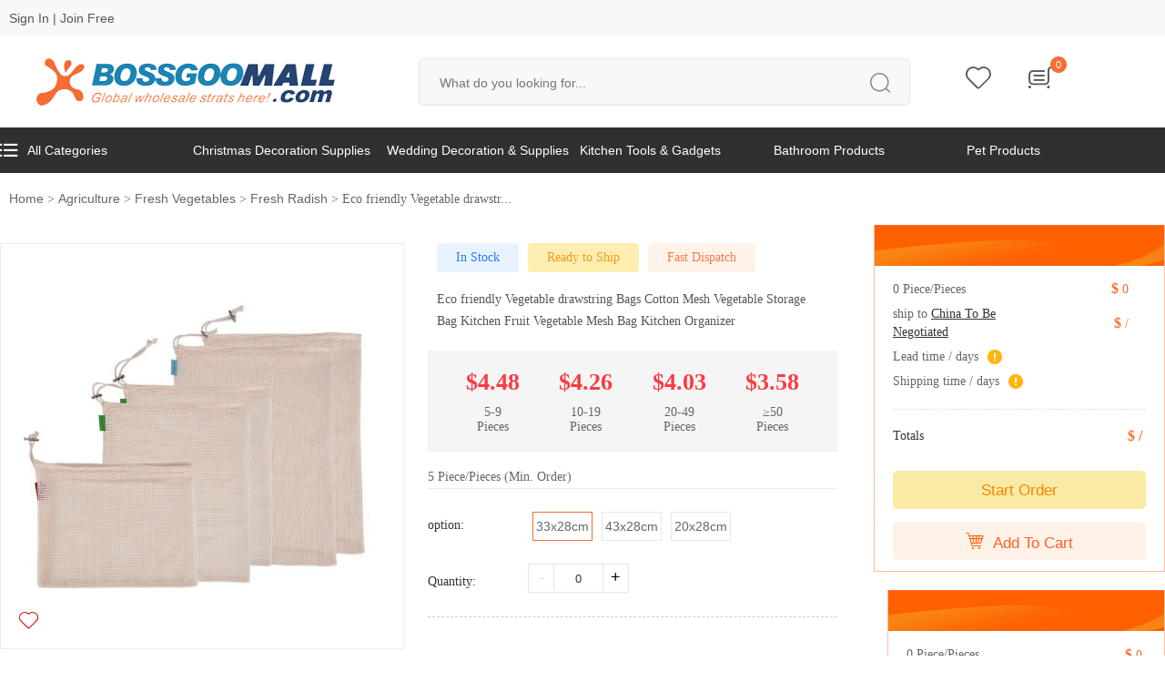

--- FILE ---
content_type: text/html; charset=UTF-8
request_url: https://www.bossgoomall.com/product/58827686.html
body_size: 26098
content:
<!DOCTYPE html PUBLIC "-//W3C//DTD XHTML 1.0 Transitional//EN" "http://www.w3.org/TR/xhtml1/DTD/xhtml1-transitional.dtd">
<html xmlns="http://www.w3.org/1999/xhtml">

<head>
    <meta http-equiv="Content-Type" content="text/html; charset=utf-8" />
    <meta name="viewport" content="width=device-width, initial-scale=1.0, maximum-scale=1.0, user-scalable=0" />
    <title>Eco friendly Vegetable drawstring Bags Cotton Mesh Vegetable Storage Bag Kitchen Fruit Vegetable Mesh Bag Kitchen Organizer - BossgooMall.com</title>
<link rel="icon" type="image/x-icon" href="/images/favicon.ico" />
<link rel="shortcut icon" type="image/x-icon" href="/images/favicon.ico" />
<link rel="stylesheet" type="text/css" href="/assets/1cfaf5c4/business/iconfont/iconfont.css" />
<link rel="stylesheet" type="text/css" href="/assets/1cfaf5c4/business/swiper/css/swiper.css" />
<link rel="stylesheet" type="text/css" href="/assets/1cfaf5c4/business/css/c-header.css" />
<link rel="stylesheet" type="text/css" href="/assets/1cfaf5c4/business/css/base.css" />
<link rel="stylesheet" type="text/css" href="/assets/1cfaf5c4/business/css/c-detail.css" />
<link rel="stylesheet" type="text/css" href="/assets/1cfaf5c4/css/normal.css" />
<link rel="stylesheet" type="text/css" href="/assets/1cfaf5c4/business/css/typography.css" />
<link rel="stylesheet" type="text/css" href="/assets/1cfaf5c4/iconfont/iconfont.css" />
<link rel="stylesheet" type="text/css" href="/assets/1cfaf5c4/css/base.css" />
<link rel="stylesheet" type="text/css" href="/assets/1cfaf5c4/css/home.css" />
<link rel="stylesheet" type="text/css" href="/assets/1cfaf5c4/css/c-header.css" />
<script type="text/javascript" src="/assets/8406d2fc/jquery.min.js"></script>
<script type="text/javascript" src="/assets/8406d2fc/jquery.yiiactiveform.js"></script>
<script type="text/javascript" src="/assets/1cfaf5c4/business/js/jquery.js"></script>
<script type="text/javascript" src="/assets/1cfaf5c4/business/js/base.js"></script>
<script type="text/javascript" src="/assets/1cfaf5c4/business/js/jcarousellite.js"></script>
<script type="text/javascript" src="/assets/1cfaf5c4/business/swiper/js/swiper.js"></script>
<script type="text/javascript" src="/assets/1cfaf5c4/business/layer/layer.js"></script>
<script type="text/javascript" src="/assets/1cfaf5c4/business/js/jquery.yiiactiveform.js"></script>
<script type="text/javascript" src="/assets/1cfaf5c4/business/js/jquery.lightbox-0.5.js"></script>
<script type="text/javascript" src="/assets/1cfaf5c4/business/js/jquery.imagezoom.min.js"></script>
<script type="text/javascript" src="/assets/1cfaf5c4/swiper/js/swiper.min.js"></script>
    <meta name="keywords" content="Cheap Bags & Baskets, Bags & Baskets, Home & Garden"/>
    <meta name="description" content="Eco friendly Vegetable drawstring Bags Cotton Mesh Vegetable Storage Bag Kitchen Fruit Vegetable Mesh Bag Kitchen Organizer, Cheap Bags & Baskets, Bags & Baskets, Home & Garden Shop for BossgooMall online? Buy at BossgooMall.com on sale today."/>
    <link rel="canonical" href="https://www.bossgoomall.com/product/58827686.html" />    
</head>

<style>
    @media only screen and (max-width:767px) {
        ul.yiiPager li.page {
            display: none;
        }
    }

    @media only screen and (max-width:1040px) {
        .footer_show {display: none;}
    }   

    .foot_nav .ft_input_text {
        width: 75%;
        margin-bottom: 20px;
    }

    .foot_nav .ft_input {
        background: unset;
        border: unset;
    }

    .foot_nav .ft_input_text {
        background: #ffffff;
    }

    .pc_menu_bj .menu>ul .subclass_2 dl dt a {
        font-weight: unset;
    }

    .pc_menu_bj .menu ul li a {
        display: block;
        overflow: hidden;
    }

    .pc_menu_bj .menu ul li {
        max-width: 16.6%;
        box-sizing: border-box;
    }

    .pc_menu_bj .menu>ul .subclass_2 {
        background-color: #e9e9e9;
    }

    #page {
        padding-bottom: 30px;
    }

    .s_cart_box {
        max-height: 500px;
        height: unset;
    }

    .pc_menu_bj .menu ul li {
        box-sizing: border-box;
        max-width: 16.6%;
        width: 16.6%
    }

    .select_form {
        display: none;
    }
</style>


<body>
        <div class="pc">
        <div class="pc_top">

            <div class="m">
                <div class="beacon-use">

                    
                        <a href="/login.html?returnUrl=https://www.bossgoomall.com/product/58827686.html" class="a_l" rel="nofollow">Sign In</a> <em>|</em>
                        <a href="/register.html?returnUrl=https://www.bossgoomall.com/product/58827686.html" class="a_l" rel="nofollow">Join Free</a>
                                        <!--登录前显示内容-->
                    <!--登录后显示内容end-->
                </div>



                <div class="span_list fr">
                    <div class="list_link">
                    </div>
                    <div class="list_link">
                    </div>


                </div>

            </div>
        </div>
        <div class="m header_pc ">
            <div class="top-2">
                <div class="top_scroll">
                    <div class="pc_logo">
                        <a href="https://www.bossgoomall.com" target="_blank"><img src="https://bsg-i.nbxc.com/static/images/logo_02.png " alt="https://www.bossgoomall.com" /></a>
                    </div>
                    <div class="search">
                        <div class="search_text">


                            <input type="text" name="keyword" class="s_input" id="pc_search" placeholder="What do you looking for..." value="" />

                            <input type="submit" name="" class="s_sub iconfont" value="&#xe629;" onclick="global_search(this)" />

                        </div>


                    </div>
                    <div class="p_sub">
                        <ul>
                                                            <li><a href="/login.html?returnUrl=https://member.bossgoomall.com/buyer/favorites/favoriteproducts.html" class="a_c" rel="nofollow"><i class="iconfont">&#xe665;</i></a></li>
                            
                            <li id="cart"><a class="a_c" rel="nofollow"><i class="iconfont">&#xe6dd;</i></a>
                                <span class="num-car-count">0</span>

                                <div class="tc_shopping_cart">
                                    <div class="empty_cart">
                                        <i class="iconfont carticon">&#xe6f9;</i>

                                    </div>
                                </div>

                                <div class="tc_shopping_cart">
                                    <div class="jt"><img src="https://bsg-i.nbxc.com/static/images/jt2.png"/></div>
                                        <div class="empty_cart">
                                                <i class="iconfont carticon">&#xe6f9;</i>
                                        <p class="text_p">Your shopping cart is empty.</p>
                                        <p class="text_p"><a style="color: #777777;">Continue shopping</a></p>

                                        </div>                                </div>
                            </li>

                        </ul>

                    </div>

                </div>

            </div>
        </div>

        <div class="new_pc_menu_bj">
            <div class="m">
                <div class="new_menu">
                    <ul class="new_menu_list clearfix">
                        <li>
                            <a href="/all-wholesale-products.html"><i class="iconfont"></i>All Categories</a>
                            <div class="new_menu_one">
                                <ul>
                                                                        <li class="" title="Agriculture"><a href="/agriculture-catalog.html">Agriculture</a>
                                        <div class="subclass_2">
                                            <ul>
                                                                                            </ul>
                                        </div>
                                    </li>
                                                                        <li class="" title="Apparel"><a href="/apparel-catalog.html">Apparel</a>
                                        <div class="subclass_2">
                                            <ul>
                                                                                            </ul>
                                        </div>
                                    </li>
                                                                        <li class="" title="Beauty & Personal Care"><a href="/beauty-personal-care-catalog.html">Beauty & Personal Care</a>
                                        <div class="subclass_2">
                                            <ul>
                                                                                            </ul>
                                        </div>
                                    </li>
                                                                        <li class="" title="Business Services"><a href="/business-services-catalog.html">Business Services</a>
                                        <div class="subclass_2">
                                            <ul>
                                                                                            </ul>
                                        </div>
                                    </li>
                                                                        <li class="" title="Chemicals"><a href="/chemicals-catalog.html">Chemicals</a>
                                        <div class="subclass_2">
                                            <ul>
                                                                                            </ul>
                                        </div>
                                    </li>
                                                                        <li class="" title="Construction & Real Estate"><a href="/construction-real-estate-catalog.html">Construction & Real Estate</a>
                                        <div class="subclass_2">
                                            <ul>
                                                                                            </ul>
                                        </div>
                                    </li>
                                                                        <li class="" title="Consumer Electronics"><a href="/consumer-electronics-catalog.html">Consumer Electronics</a>
                                        <div class="subclass_2">
                                            <ul>
                                                                                            </ul>
                                        </div>
                                    </li>
                                                                        <li class="" title="Electrical Equipment & Supplies"><a href="/electrical-equipment-supplies-catalog.html">Electrical Equipment & Supplies</a>
                                        <div class="subclass_2">
                                            <ul>
                                                                                            </ul>
                                        </div>
                                    </li>
                                                                        <li class="" title="Electronic Components, Accessories & Telecommunications"><a href="/electronic-components-accessories-telecommunications-catalog.html">Electronic Components, Accessories & Telecommunications</a>
                                        <div class="subclass_2">
                                            <ul>
                                                                                            </ul>
                                        </div>
                                    </li>
                                                                        <li class="" title="Energy"><a href="/energy-catalog.html">Energy</a>
                                        <div class="subclass_2">
                                            <ul>
                                                                                            </ul>
                                        </div>
                                    </li>
                                                                        <li class="" title="Environment"><a href="/environment-catalog.html">Environment</a>
                                        <div class="subclass_2">
                                            <ul>
                                                                                            </ul>
                                        </div>
                                    </li>
                                                                        <li class="" title="Fabric & Textile Raw Material"><a href="/fabric-textile-raw-material-catalog.html">Fabric & Textile Raw Material</a>
                                        <div class="subclass_2">
                                            <ul>
                                                                                            </ul>
                                        </div>
                                    </li>
                                                                        <li class="last-child">
                                        <a href="/all-wholesale-products.html">More Categories</a>
                                    </li>
                                </ul>
                            </div>
                        </li>
                        

                                                    <li><a href="/gifts-crafts-catalog/christmas-decoration-supplies-2650.html">Christmas Decoration Supplies</a></li>
                                                    <li><a href="/gifts-crafts-catalog/wedding-decoration-supplies-2655.html">Wedding Decoration & Supplies</a></li>
                                                    <li><a href="/home-garden-catalog/kitchen-tools-gadgets-3177.html">Kitchen Tools & Gadgets</a></li>
                                                    <li><a href="/home-garden-catalog/bathroom-products-2928.html">Bathroom Products</a></li>
                                                    <li><a href="/home-garden-catalog/pet-products-3219.html">Pet Products</a></li>
                        
                    </ul>
                </div>
            </div>
        </div>

        <style>
			.new_pc_menu_bj{
				background: #303030;
			}
			.new_menu_list li{
				float: left;
			}
			.new_menu_list > li{
				/* padding-left: 40px; */
                width: 16.6%;
			}
			.new_menu_list li a{
				display: block;
				overflow: hidden;
				/* text-overflow: ellipsis;
				white-space: nowrap; */
			}
			.new_menu_list > li:hover .new_menu_one{
				display: block;
			}
			.new_menu_one{
				position: absolute;
				width: 320px;
				background-color: #ffffff;
				padding: 10px 0;
				display: none;
                z-index: 999;
			}
			.new_menu_list > li > a {
				font-size: 14px;
				color: #ffffff;
				height: 50px;
				line-height: 50px;
				display: block;
			}
			.new_menu_list > li > a:hover {
				color: #2879fe;
			}
			.new_menu_one .subclass_2{
				position: absolute;
				left: 320px;
				top: 0;
			}
			.new_menu_one > ul > li{
				width: 100%;
				box-sizing: border-box;
				padding: 0 30px;
			}
			.new_menu_one > ul > li > a{
				height: 36px;
				line-height: 36px;
			}
			.new_menu_one  li  a:hover {
				color: #2879fe;
			}
			.new_menu_one ul li.last-child a {
				font-weight: bold;
				font-size: 16px;
			}

			.new_menu_one ul li .subclass_2 {
				width: 900px;
				height: 100%;
                max-width: 900px;
				padding: 10px 0px;
				box-sizing: border-box;
				overflow-y: auto;
				background: #ffffff;
				box-shadow: 0px 0px 5px #888888;
				display: block;
				position: absolute;
				left: 320px;
				top: 0px;
				z-index: 8;
			}
			.new_menu_one ul li .subclass_2 ul li {
				width: 33%;
				height: 36px;
				padding: 0px 10px;
				background: none;
				border: none;
				margin-left: 0px;
				float: left;
				box-sizing: border-box;
			}
			.new_menu_one ul li .subclass_2 ul li a {
				height: 32px;
				color: #999999;
				line-height: 32px;
				font-size: 12px;
				text-indent: 0px;
				padding-right: 15px;
				padding-left: 15px;
				overflow: hidden;
				text-overflow: ellipsis;
				white-space: nowrap;
			}
			.new_menu_one ul li .subclass_2 ul li:hover a {
				color: #2879fe;
			}
			.new_menu_one ul li .subclass_2{
				display: none;
			}
			.new_menu_one > ul > li:hover .subclass_2{
				display: block;
			}
			@media only screen and (max-width: 1540px){
				.new_menu_one{width: 300px;}
				.new_menu_one > ul > li{padding: 0 30px;}
				.new_menu_one ul li .subclass_2{left: 300px;width: calc(95vw - 300px);}
			}
			@media only screen and (max-width: 1280px){
				.new_menu_one{width: 280px;}
				.new_menu_one > ul > li{padding: 0 20px;}
				.new_menu_one ul li .subclass_2{left: 280px;width: calc(95vw - 280px);}
				/* .new_menu_list > li{padding-left: 30px;} */
				.new_menu_one ul li .subclass_2 ul li {width: 33.33%;}
			}

            .new_menu_list .iconfont{
                display: block;
                float: left;
                font-size: 14px;
                padding-right: 10px;
            }
		</style>


    </div>

    <!--PC端头部end-->

    <!--移动端头部-->
    <div class="popups_bg"></div>
    <div class="m_header">
        <div class="bg">
            <div class="top">
                <a href="https://www.bossgoomall.com" class="navbar-item-l">
                    <div class="navbar-center">
                        <img src="https://bsg-i.nbxc.com/static/images/logo_02.png" alt="https://www.bossgoomall.com" />
                    </div>

                </a>
                <div class="navbar-item-r">
                    <div class="nav_div">
                        <div class="iconfont more_icon" id="nav">&#xe65b;</div>
                        <div class="Nav_popup">
                            
                                <div class="top_btn clearfix">
                                    <ul>
                                        <li>
                                            <a href="/login.html?returnUrl=https://www.bossgoomall.com/product/58827686.html" rel="nofollow">Sign In
                                                <!--Sign Out-->
                                            </a>
                                        </li>
                                        <li>
                                            <a href="/register.html?returnUrl=https://www.bossgoomall.com/product/58827686.html" rel="nofollow">Join Free</a>
                                        </li>
                                    </ul>
                                </div>
                            
                            <div class="shortcut_menu clearfix">
                                <ul>
                                    <li><a href="https://member.bossgoomall.com/buyer/setting/account.html" rel="nofollow"><i class="iconfont" style="margin-right: 5px;">&#xe673;</i>My Account</a></li>
                                    <li><a href="https://member.bossgoomall.com/buyer/orders/index.html" rel="nofollow"><i class="iconfont" style="margin-right: 5px;">&#xe65e;</i>My Orders</a></li>
                                    <li><a href="https://member.bossgoomall.com/buyer/favorites/favoriteproducts.html" rel="nofollow"><i class="iconfont" style="margin-right: 5px;">&#xe66d;</i>My Favorites</a></li>


                                </ul>
                            </div>

                            <div class="select_currency">

                                <div class="select_form">
                                    <i class="iconfont">&#xecaa;</i>
                                    <select name="">
                                        <option value="">EUR</option>
                                        <option value="">DEM</option>
                                        <option value="">FRF</option>
                                        <option value="">AUD</option>
                                        <option value="">THB</option>
                                    </select>
                                </div>
                            </div>
                        </div>

                    </div>
                </div>

            </div>

            <div class="search_popup">
                <a href="/all-wholesale-products.html" class="type_title"> Categories</a>

                <div class="search">

                    <div class="search_text">
                        <input type="text" name="keyword" class="s_input" id="mobile_search" placeholder="what do you looking for..." value="" />

                        <input type="submit" name="" class="s_sub iconfont" value="&#xe629;" onclick="global_search(this)" />

                    </div>

                </div>
                <div class="p_sub">
                    <ul>
                        <li id="cart"><a href="/cart.html" class="a_c"><i class="iconfont">&#xe6dd;</i></a>
                            <span class="num-car-count">0</span>
                            <div class="tc_shopping_cart">
                                <div class="jt"><img src="https://bsg-i.nbxc.com/static/images/jt2.png"/></div>
                                    <div class="empty_cart">
                                            <i class="iconfont carticon">&#xe6f9;</i>
                                    <p class="text_p">Your shopping cart is empty.</p>
                                    <p class="text_p"><a style="color: #777777;">Continue shopping</a></p>

                                    </div>                            </div>
                        </li>
                    </ul>

                </div>
            </div>

        </div>
    </div>
    <!--移动端头部end-->

    
<style>
    @media only screen and (max-width: 1040px){
        .m_path.mob {
            display: block;
        }
    }
</style>


<!--遮罩层弹出框开始-->
<div class="liheigt_box_home"></div>
<div class="pop_up_ui radius" id="box_01">

    <div class="pop_up_ui_k">

        <div class="title">
            <i class="iconfont" onclick="closebox();">&#xe656;</i>
            Choose Shipping Method
        </div>

        <div class="pop_up_ui_box">
            <div class="input_m clearfix">
                <label>Select Country/Region:</label>
                <div class="input_r">
                    <div class="option">
                        <select name="">
                                                                                    <optgroup label="-- Please select --">
                                <option value="0">/</option>
                                                                <option value="38" >Canada</option>
                                                                <option value="62" >Spain</option>
                                                                <option value="197" >UnitedStatesofAmerica(USA)</option>
                                                                <option value="225" >GreatBritain(UnitedKingdom;England)</option>
                                                                <option value="234" >Portugal</option>
                                                            </optgroup>
                            <optgroup label="All Countries">
                                                                <option value="8">Angola</option>
                                                                <option value="12">Austria</option>
                                                                <option value="20">Belgium</option>
                                                                <option value="21">Burkina</option>
                                                                <option value="24">Burundi</option>
                                                                <option value="25">Benin</option>
                                                                <option value="30">CaribbeanNetherlands</option>
                                                                <option value="31">Brazil</option>
                                                                <option value="35">Botswana</option>
                                                                <option value="38">Canada</option>
                                                                <option value="40">CentralAfricanRepublic</option>
                                                                <option value="41">Switzerland</option>
                                                                <option value="43">Cameroon</option>
                                                                <option value="47">CapeVerde</option>
                                                                <option value="51">Germany</option>
                                                                <option value="52">Djibouti</option>
                                                                <option value="53">Denmark</option>
                                                                <option value="56">Algeria</option>
                                                                <option value="59">Egypt</option>
                                                                <option value="60">WesternSahara</option>
                                                                <option value="61">Eritrea</option>
                                                                <option value="62">Spain</option>
                                                                <option value="63">Finland</option>
                                                                <option value="68">France</option>
                                                                <option value="69">Gabon</option>
                                                                <option value="73">Ghana</option>
                                                                <option value="76">Guinea</option>
                                                                <option value="78">EquatorialGuinea</option>
                                                                <option value="79">Greece</option>
                                                                <option value="83">Guinea-Bissau</option>
                                                                <option value="85">HongKong</option>
                                                                <option value="90">Hungary</option>
                                                                <option value="91">Indonesia</option>
                                                                <option value="92">Ireland</option>
                                                                <option value="93">Israel</option>
                                                                <option value="100">Italy</option>
                                                                <option value="104">Japan</option>
                                                                <option value="107">TheComoros</option>
                                                                <option value="114">Lesotho</option>
                                                                <option value="116">Luxembourg</option>
                                                                <option value="118">Libya</option>
                                                                <option value="119">Morocco</option>
                                                                <option value="124">Madagascar</option>
                                                                <option value="127">Mali</option>
                                                                <option value="131">Mauritania</option>
                                                                <option value="135">Malawi</option>
                                                                <option value="136">Mexico</option>
                                                                <option value="137">Malaysia</option>
                                                                <option value="138">Namibia</option>
                                                                <option value="139">Niger</option>
                                                                <option value="141">Nigeria</option>
                                                                <option value="143">Netherlands</option>
                                                                <option value="144">Norway</option>
                                                                <option value="154">Poland</option>
                                                                <option value="161">Réunion</option>
                                                                <option value="164">RussianFederation</option>
                                                                <option value="165">Rwanda</option>
                                                                <option value="167">Seychelles</option>
                                                                <option value="169">Sweden</option>
                                                                <option value="170">Singapore</option>
                                                                <option value="174">SierraLeone</option>
                                                                <option value="176">Senegal</option>
                                                                <option value="177">Somalia</option>
                                                                <option value="180">SaoTome&Principe</option>
                                                                <option value="183">Swaziland</option>
                                                                <option value="185">Chad</option>
                                                                <option value="186">Togo</option>
                                                                <option value="187">Thailand</option>
                                                                <option value="190">Tunisia</option>
                                                                <option value="192">Turkey</option>
                                                                <option value="194">Tanzania</option>
                                                                <option value="195">Ukraine</option>
                                                                <option value="196">Uganda</option>
                                                                <option value="197">UnitedStatesofAmerica(USA)</option>
                                                                <option value="203">Vietnam</option>
                                                                <option value="207">Mayotte</option>
                                                                <option value="208">SouthAfrica</option>
                                                                <option value="209">Zambia</option>
                                                                <option value="214">Mozambique</option>
                                                                <option value="216">Gambia</option>
                                                                <option value="218">Ethiopia</option>
                                                                <option value="223">UnitedStatesMinorOutlyingIslands</option>
                                                                <option value="225">GreatBritain(UnitedKingdom;England)</option>
                                                                <option value="229">NewZealand</option>
                                                                <option value="230">SaudiArabia</option>
                                                                <option value="233">Korea (the Republic of)</option>
                                                                <option value="234">Portugal</option>
                                                                <option value="236">Kazakhstan</option>
                                                                <option value="242">St.Helena&Dependencies</option>
                                                                <option value="244">Mauritius</option>
                                                                <option value="246">Kenya</option>
                                                            </optgroup>
                        </select>
                    </div>
                </div>
            </div>
        </div>
        <div class="pop_up_ui_box">
            <div class="express_list_main">
                
                <dl>
                    <span class="li_list">
                        Shipping Method
                    </span>
                    <span class="li_list">
                        Estimated Delivery Time
                    </span>
                    <span class="li_list">
                        Shipping Cost
                    </span>    
                </dl>

                
            </div>

            <div class="pop_up_ui_btn">
                <a class="cancel" onclick="closebox();">Cancel</a>
                <a class="confirm_ship">Confirm</a>
            </div>

        </div>
    </div>
</div>
<div class="m">
    <div class="path pc">
            <a href="/">Home</a><span> > </span><a href="/agriculture-catalog.html">Agriculture</a><span> > </span><a href="/agriculture-catalog/fresh-vegetables-50.html">Fresh Vegetables</a><span> > </span><a href="/agriculture-catalog/fresh-radish-67.html">Fresh Radish</a><span> > </span>Eco friendly Vegetable drawstr...
    </div>
    <div class="detail_r">
        <div id="oneShow">
            <div class="float_action_inner">
                <ul class="float_sub_area">
                    <li class="sub_item clearfix">
                        <span class="sub_item_name"><span class="totalNum">0</span> Piece/Pieces</span>
                        <span class="sub_item_right">$ <span class="totalPrice">0</span></span>
                    </li>
                    <li class="sub_item clearfix">
                        <span class="sub_item_name">ship to 
                                                        <i class="logistics_method" onclick="login_block();"><span class="shipping_to_country">United States</span> <span class="ship_method">To Be Negotiated</span> </i>
                        </span>
                        <span class="sub_item_right">$ <span class="shipping_cost">/</span></span>
                    </li>
                    <li class="sub_item clearfix">
                        <span class="sub_item_name" style="width:100%;"><div class="fl">Lead time <span class="lead_time">/</span> days</div> 
                            <i class="iconfont tips_icon">&#xe69f;
                                <div class="h_tck">After payment is complete, your order will ship within</div>
                            </i></span>
                    </li>
                    <li class="sub_item clearfix">
                        <span class="sub_item_name" style="width:100%;"><div class="fl">Shipping time <span class="shipping_time">/</span> days</div> 
                            <i class="iconfont tips_icon">&#xe69f;
                                <div class="h_tck">Estimated Delivery Time is the time between your package shipped out of carriers’ warehouses and final destination delivery. Estimated delivery time does not include supplier manufacturing lead time, holidays and weekends.</div>
                            </i></span>
                    </li>
                </ul>
                <div class="sub_total_area clearfix">
                    <span class="sub_item_name">Totals</span>
                    <span class="sub_item_right total_cost">$ /</span>
                </div>
                <div class="btn_list">
                    <a href="javascript:;" class="order_btn_1" onclick="javascript:start_order();">Start Order</a>
                </div>
                <div class="btn_list">
                    <a href="javascript:;" class="order_btn_2" onclick="javascript:add_to_cart();"><i class="iconfont">&#xe799;</i>Add To Cart</a>
                </div>
            </div>
            

            
                    </div>
        <div id="positioning">
            <div class="float_action_inner">
                <ul class="float_sub_area">
                    <li class="sub_item clearfix">
                        <span class="sub_item_name"><span class="totalNum">0</span> Piece/Pieces</span>
                        <span class="sub_item_right">$ <span class="totalPrice">0</span></span>
                    </li>
                    <li class="sub_item clearfix">
                        <span class="sub_item_name">ship to 
                            <i class="logistics_method"><span class="shipping_to_country">United States</span> <span class="ship_method">To Be Negotiated</span> </i>
                        </span>
                        <span class="sub_item_right">$ <span class="shipping_cost">/</span></span>
                    </li>
                    <li class="sub_item clearfix">
                        <span class="sub_item_name" style="width:100%;"><div class="fl">Lead time <span class="lead_time">/</span> days</div> 
                            <i class="iconfont tips_icon">&#xe69f;
                                <div class="h_tck">After payment is complete, your order will ship within</div>
                            </i></span>
                    </li>
                    <li class="sub_item clearfix">
                        <span class="sub_item_name"  style="width:100%;"><div class="fl">Shipping time <span class="shipping_time">/</span> days</div> 
                            <i class="iconfont tips_icon">&#xe69f;
                                <div class="h_tck">Estimated Delivery Time is the time between your package shipped out of carriers’ warehouses and final destination delivery. Estimated delivery time does not include supplier manufacturing lead time, holidays and weekends.</div>
                            </i></span>
                    </li>
                </ul>
                <div class="sub_total_area clearfix">
                    <span class="sub_item_name">Totals</span>
                    <span class="sub_item_right total_cost">$ /</span>
                </div>
                <div class="btn_list">
                    <a href="javascript:;" class="order_btn_1" onclick="javascript:start_order();">Start Order</a>
                </div>
                <div class="btn_list">
                    <a href="javascript:;" class="order_btn_2" onclick="javascript:add_to_cart();"><i class="iconfont">&#xe799;</i>Add To Cart</a>
                </div>
            </div>

        </div>

    </div>

    <div class="detail_l">
        <div class="left_cont">	
            <div class="detail_col">
                <div class="left_pic pc">
                    <div class="bg_pic">
                        <a target="_blank" rel="nofollow" href="https://www.bossgoomall.com/login.html?returnUrl=https%3A%2F%2Fwww.bossgoomall.com%2Fproduct%2F58827686.html"><i class="feeling_icon iconfont" type="1">&#xe665;</i></a>                        <div class="pro_pic" id="pic_b_1"><img style="max-width:440px;max-height:440px" class="jqzoom" alt="Eco friendly Vegetable drawstring Bags Cotton Mesh Vegetable Storage Bag Kitchen Fruit Vegetable Mesh Bag Kitchen Organizer" src="https://bsg-i.nbxc.com/product/22/09/8b/459e8b9b48b962fb1239868bf0.jpg" /></div><div class="pro_pic" id="pic_b_2"  style="display:none"><img style="max-width:440px;max-height:440px" class="jqzoom" alt="Eco friendly Vegetable drawstring Bags Cotton Mesh Vegetable Storage Bag Kitchen Fruit Vegetable Mesh Bag Kitchen Organizer" src="https://bsg-i.nbxc.com/product/56/d2/a5/68814e063dd8f94b12d4a44abf.jpg" /></div><div class="pro_pic" id="pic_b_3"  style="display:none"><img style="max-width:440px;max-height:440px" class="jqzoom" alt="Eco friendly Vegetable drawstring Bags Cotton Mesh Vegetable Storage Bag Kitchen Fruit Vegetable Mesh Bag Kitchen Organizer" src="https://bsg-i.nbxc.com/product/3b/6c/0a/78f61f61acf86614df29373eb4.jpg" /></div><div class="pro_pic" id="pic_b_4"  style="display:none"><img style="max-width:440px;max-height:440px" class="jqzoom" alt="Eco friendly Vegetable drawstring Bags Cotton Mesh Vegetable Storage Bag Kitchen Fruit Vegetable Mesh Bag Kitchen Organizer" src="https://bsg-i.nbxc.com/product/3c/e5/ce/3a1e11b402a0541dd0e6ba0063.jpg" /></div><div class="pro_pic" id="pic_b_5"  style="display:none"><img style="max-width:440px;max-height:440px" class="jqzoom" alt="Eco friendly Vegetable drawstring Bags Cotton Mesh Vegetable Storage Bag Kitchen Fruit Vegetable Mesh Bag Kitchen Organizer" src="https://bsg-i.nbxc.com/product/13/54/45/db78b5a6473953957bbe090a31.jpg" /></div><div class="pro_pic" id="pic_b_6"  style="display:none"><img style="max-width:440px;max-height:440px" class="jqzoom" alt="Eco friendly Vegetable drawstring Bags Cotton Mesh Vegetable Storage Bag Kitchen Fruit Vegetable Mesh Bag Kitchen Organizer" src="https://bsg-i.nbxc.com/product/48/97/10/a468179445f15cde0f6e359c73.jpg" /></div>                    </div>
                                        <div>
                        <div id="gd_nr">
                            <i class="l_btn iconfont">&#xe60c;</i>

                            <div class="sm_pic">

                                <ul class="swiper-wrapper">
                                    <li class="swiper-slide"><img bigSrc="https://bsg-i.nbxc.com/product/22/09/8b/459e8b9b48b962fb1239868bf0.jpg" src="https://bsg-i.nbxc.com/product/22/09/8b/459e8b9b48b962fb1239868bf0.jpg@4e_120w_120h.src" alt="Eco friendly Vegetable drawstring Bags Cotton Mesh Vegetable Storage Bag Kitchen Fruit Vegetable Mesh Bag Kitchen Organizer" /></li><li class="swiper-slide"><img bigSrc="https://bsg-i.nbxc.com/product/56/d2/a5/68814e063dd8f94b12d4a44abf.jpg" src="https://bsg-i.nbxc.com/product/56/d2/a5/68814e063dd8f94b12d4a44abf.jpg@4e_120w_120h.src" alt="Eco friendly Vegetable drawstring Bags Cotton Mesh Vegetable Storage Bag Kitchen Fruit Vegetable Mesh Bag Kitchen Organizer" /></li><li class="swiper-slide"><img bigSrc="https://bsg-i.nbxc.com/product/3b/6c/0a/78f61f61acf86614df29373eb4.jpg" src="https://bsg-i.nbxc.com/product/3b/6c/0a/78f61f61acf86614df29373eb4.jpg@4e_120w_120h.src" alt="Eco friendly Vegetable drawstring Bags Cotton Mesh Vegetable Storage Bag Kitchen Fruit Vegetable Mesh Bag Kitchen Organizer" /></li><li class="swiper-slide"><img bigSrc="https://bsg-i.nbxc.com/product/3c/e5/ce/3a1e11b402a0541dd0e6ba0063.jpg" src="https://bsg-i.nbxc.com/product/3c/e5/ce/3a1e11b402a0541dd0e6ba0063.jpg@4e_120w_120h.src" alt="Eco friendly Vegetable drawstring Bags Cotton Mesh Vegetable Storage Bag Kitchen Fruit Vegetable Mesh Bag Kitchen Organizer" /></li><li class="swiper-slide"><img bigSrc="https://bsg-i.nbxc.com/product/13/54/45/db78b5a6473953957bbe090a31.jpg" src="https://bsg-i.nbxc.com/product/13/54/45/db78b5a6473953957bbe090a31.jpg@4e_120w_120h.src" alt="Eco friendly Vegetable drawstring Bags Cotton Mesh Vegetable Storage Bag Kitchen Fruit Vegetable Mesh Bag Kitchen Organizer" /></li><li class="swiper-slide"><img bigSrc="https://bsg-i.nbxc.com/product/48/97/10/a468179445f15cde0f6e359c73.jpg" src="https://bsg-i.nbxc.com/product/48/97/10/a468179445f15cde0f6e359c73.jpg@4e_120w_120h.src" alt="Eco friendly Vegetable drawstring Bags Cotton Mesh Vegetable Storage Bag Kitchen Fruit Vegetable Mesh Bag Kitchen Organizer" /></li>                                </ul>


                            </div>
                            <i class="r_btn iconfont">&#xe661;</i>
                        </div>
                    </div>
                                    </div>
                <!--移动端产品图-->
                                <!--移动端产品图-->
                <div class="right_col">
                                        <div class="ready_to_ship_icon clearfix">
                        <ul>
                            
                            <li>In Stock</li>
                            <li class="rts">Ready to Ship</li>
                            <li class="fd">Fast Dispatch</li>
                        </ul>
                    </div>
                                        <div class="detail_title_tags"><h1>Eco friendly Vegetable drawstring Bags Cotton Mesh Vegetable Storage Bag Kitchen Fruit Vegetable Mesh Bag Kitchen Organizer</h1></div>
                    
                        <div class="ma_price_wrap clearfix">
                                                                                    <!--价格样式一-->
                            <ul class="f_price_style">
                                                                                                    <li class="ladder_price_item">
                                        <div class="ma_quantity_range">$4.48</div>
                                        <div class="ma_spec_price">5-9<div>Pieces</div></div>
                                    </li>
                                                                    <li class="ladder_price_item">
                                        <div class="ma_quantity_range">$4.26</div>
                                        <div class="ma_spec_price">10-19<div>Pieces</div></div>
                                    </li>
                                                                    <li class="ladder_price_item">
                                        <div class="ma_quantity_range">$4.03</div>
                                        <div class="ma_spec_price">20-49<div>Pieces</div></div>
                                    </li>
                                                                    <li class="ladder_price_item">
                                        <div class="ma_quantity_range">$3.58</div>
                                        <div class="ma_spec_price">≥50<div>Pieces</div></div>
                                    </li>
                                                            </ul>
                            <!--价格样式一end-->
                                                                                                            </div>
                                            
                    <div class="remarks_block"><div class="fl">5 Piece/Pieces (Min. Order)</div></div>
                                                            <div class="sku_wrap">
                                                
                        
                                                <!--价格样式一-->
                                                        <div class="sku_attr_dl clearfix">
                                    <div class="select_name">option:</div>
                                    <div class="size_box">
                                        <ul>
                                                                                            <li spec="dREH" class="current">
                                                                                                    <a>33x28cm</a></li>
                                                                                                                                            <li spec="qltT" class="">
                                                                                                    <a>43x28cm</a></li>
                                                                                                                                            <li spec="bPg1" class="">
                                                                                                    <a>20x28cm</a></li>
                                                                                                                                    </ul>
                                    </div>
                                </div>
                                                <div class="pro_type_2">
                            <div class="sku_attr_dl h_auto clearfix">
                                <div class="select_name">Quantity:</div>
                                <div class="fl" specs="" stock="">
                                    <div class="s_amount">
                                        <input type="button" name="" value="-" class="no_minus current"  style="cursor:pointer;"/>
                                        <input type="text" name="num" value="0" class="text product_num" />
                                        <input type="button" name="" value="+" class="plus"  style="cursor:pointer;"/>
                                    </div>
                                </div>
                            </div>
                        </div>
                        <!--价格样式一end-->	
                                                                        <div class="mob">
                            <p class="price_bg"><span class="totalNum">0</span> Piece，Product Price: <span>US $ <span class="totalPrice">0</span></span></p>


                            <div class="text_bg">
                                <ul>
                                    <li><i class="iconfont">&#xe6ee;</i>Lead Time：<span class="lead_time">/</span> days </li>
                                    <li class="t_right"><i class="iconfont">&#xe6ed;</i>Shipping time:<span class="shipping_time">/</span> days</li>
                                </ul>
                            </div>
                        </div>
                        
                        


                    </div>
                    

                </div>

            </div>
            <div class="detail_pro">
                <div class="title clearfix">
                    <ul id="tab_title">
                        <li>Product Description</li>
                    </ul>
                </div>


                <div id="change">
                    <div>
                                                <div class="pr_bottom_box">

                            <div class="h2_p"><span>Overview</span></div>
                            <div class="do_overview">
                                                                <div class="do_entry">
                                    <div class="sub_t">Product Attributes</div>
                                    <div class="do_entry_item clearfix">
                                        <dl><dt>Material:</dt><dd title='Cotton'>Cotton</dd></dl>
<dl><dt>Origin:</dt><dd title='Cn(Origin)'>Cn(Origin)</dd></dl>
<dl><dt>Color:</dt><dd title='Beige'>Beige</dd></dl>
<dl><dt>size:</dt><dd title='20x28cm/33x28cm/43x28cm'>20x28cm/33x28cm/43x28cm</dd></dl>
<dl><dt>Place of Origin:</dt><dd title='CN'>CN</dd></dl>
                                    </div>
                                </div>
                                                                                                <div class="do_entry">
                                    <div class="sub_t">Packaging & Delivery</div>
                                    <div class="do_entry_item clearfix">
                                                                                <dl class="tl">
                                            <dt>Selling Units:</dt>
                                            <dd>Piece/Pieces</dd>
                                        </dl>
                                                                                                                        <dl class="tl">
                                            <dt>Single package size:</dt>
                                            <dd>
                                                40cm*30cm*20cm 
                                            </dd>
                                        </dl>
                                                                                                                        <dl class="tl">
                                            <dt>Single gross weight:</dt>
                                            <dd>1kg</dd>
                                        </dl>
                                                                                                                                                                                                                                                <dl class="tl" style="margin-top: 20px;">
                                            <dt>Lead Time :</dt>
                                            <dd>
                                                <div class="sa_table">
                                                    <table class="ui_tab" cellpadding="0" cellspacing="0">
                                                        <tr>
                                                            <td>Quantity（Piece/Pieces）</td>
                                                            <td>1 ~ 1000</td><td>>1000</td>                                                        </tr>
                                                        <tr>
                                                            <td>Est. Time（days)</td>
                                                            <td>7</td><td>To be negotiated</td>                                                        </tr>
                                                    </table>
                                                </div>
                                                <p class="bz_p">If you finish the payment today, your order will ship out within the delivery date.</p>
                                            </dd>
                                        </dl>
                                                                            </div>
                                </div>
                                
                            </div>
                            <div class="position_module">
                                <div class="module_cont"> 
                                <div class="bossdesc clearfix"><div class="origin-part box-sizing"><div class="detailmodule_html"><div class="detail-desc-decorate-richtext"><div style="width: 100%;padding:10px;">
<p><strong><span style="font-size:21px;"><span style="font-family:arial,helvetica,sans-serif;"><br/></span></span></strong></p><p><img src="https://bsg-i.nbxc.com/product/c5/dc/76/ee7d381bb832189222b6eb9c8b.jpg" style="width: 800px;"/><strong><span style="font-size:21px;"><span style="font-family:arial,helvetica,sans-serif;"><br/></span></span></strong></p><p><strong><span style="font-size:21px;"><span style="font-family:arial,helvetica,sans-serif;">Description:</span></span></strong></p>
<p><span style="font-family:'Times New Roman';font-size:16px"><span class="tlid-translation translation"> </span></span><span style="font-size:18px;"><span style='font-family: "Times New Roman";'><span class="tlid-translation translation"><span>Unlike disposable plastic bags, this product can be reused.</span></span></span></span></p>
<p><span style="font-size:18px;"><span style='font-family: "Times New Roman";'>      The mesh bag is made of natural biodegradable cotton, safe, non-toxic and breathable.</span></span></p>
<p><span style="font-size:18px;"><span style='font-family: "Times New Roman";'>      The good breathability of the cotton mesh bag keeps fresh vegetables and fruits.</span></span></p>
<p><span style="font-size:18px;"><span style='font-family: "Times New Roman";'>      Rugged: Durable material and double seam design are very sturdy and tear resistant.</span></span></p>
<p><span style="font-size:18px;"><span style='font-family: "Times New Roman";'>      Easy to clean: zero waste net production bag machine wash, hang dry, not drum drying. The mesh fabric is easy to dry. Washable is a must-have for any reusable food bag.</span></span></p>
<p><span style="font-size:18px;"><span style='font-family: "Times New Roman";'>      Versatility: Suitable for storing fruits and vegetables, toy storage, hobbies, cosmetics and travel goods. Easily fold into your pocket, wallet or glove box. Great for travel and shopping.</span></span></p>
<p><strong><span style="font-size:21px;"><span style="font-family:arial,helvetica,sans-serif;">Specifications:</span></span></strong></p>
<p><span style="font-size:18px;"><span style='font-family: "Times New Roman";'>specification: </span></span></p>
<p><span style="font-size:18px;"><span style='font-family: "Times New Roman";'>Material: Cotton </span></span></p>
<p><span style="font-size:18px;"><span style='font-family: "Times New Roman";'>Color: beige </span></span></p>
<p><span style="font-size:18px;"><span style='font-family: "Times New Roman";'>Size: 20*28cm </span></span></p>
<p><span style="font-size:18px;"><span style='font-family: "Times New Roman";'> 33*28cm </span></span></p>
<p><span style="font-size:18px;"><span style='font-family: "Times New Roman";'> 43*28cm</span></span></p>
<p><strong><span style="font-size:21px;"><span style="font-family:arial,helvetica,sans-serif;">Package Included:</span></span></strong></p>
<p><span style="font-size:18px;"><span style='font-family: "Times New Roman";'>1*Storage bags<br/>
<img src="https://bsg-i.nbxc.com/product/dc/62/60/e0a47f32cec2ef463c4ad11377.jpg" style="width:800px;"/><img src="https://bsg-i.nbxc.com/product/a8/e1/47/474d51abc93239a44b6a86f9c2.jpg" style="width:800px;"/><img src="https://bsg-i.nbxc.com/product/6e/1d/ff/9204c3cc71a8d94c57f6a5209c.jpg" style="width:800px;"/><img src="https://bsg-i.nbxc.com/product/a2/2d/f7/458c0a7b455052f572b5b5007d.jpg" style="width:800px;"/><img src="https://bsg-i.nbxc.com/product/54/38/84/ef5c25f26afb827d41844f32f4.jpg" style="width:800px;"/><img src="https://bsg-i.nbxc.com/product/0f/91/d0/b965c4e4e65958a2c974d61fbb.jpg" style="width:800px;"/><img src="https://bsg-i.nbxc.com/product/9d/e6/f1/11c459ea12eda09da0c22789fe.jpg" style="width:800px;"/><img src="https://bsg-i.nbxc.com/product/a8/a0/9f/39f95cc6b8db9ff1f6efe9e297.jpg" style="width:800px;"/><img src="https://bsg-i.nbxc.com/product/93/8b/f6/3d20f537da05cc9a46c3ce58f6.jpg" style="width:800px;"/><img src="https://bsg-i.nbxc.com/product/4d/28/9e/2f1beef132b44c1d29b48c2538.jpg" style="width:800px;"/></span></span></p>
</div>
</div></div>
</div></div>                                </div>
                            </div>
                                                                                    <div class="position_module" id="">
                                    <div class="sub_t">Related Keywords</div>
                                    <div class="module_cont"><a target="_blank" title="Cheap Bags &amp; Baskets" href="https://www.bossgoomall.com/wholesale/cheap-bags-baskets.html">Cheap Bags & Baskets</a>,&nbsp;&nbsp;<a target="_blank" title="Bags &amp; Baskets" href="https://www.bossgoomall.com/wholesale/bags-baskets.html">Bags & Baskets</a>,&nbsp;&nbsp;<a target="_blank" title="Home &amp; Garden" href="https://www.bossgoomall.com/wholesale/home-garden.html">Home & Garden</a></div>
                            </div>                            <div class="position_module" id="">
                                    <div class="sub_t" style="    height: auto;line-height: 1.5;">Wholesale Eco Friendly Vegetable Drawstring Bags Cotton Mesh Vegetable Storage Bag Kitchen Fruit Vegetable Mesh Bag Kitchen Organizer</div>
                                    <div class="module_cont" style="line-height: 2;">You can browse a wide variety of products in every type to suit different parts of eco friendly vegetable drawstring bags cotton mesh vegetable storage bag kitchen fruit vegetable mesh bag kitchen organizer. Browse traditional eco friendly vegetable drawstring bags cotton mesh vegetable storage bag kitchen fruit vegetable mesh bag kitchen organizer,  cheap bags & baskets and bags & baskets in different shapes, styles and sizes to suit the requirements and shop them at budget-friendly prices here. Our Bossgoomall offer great deals on these products to let you save a lot of money when you shop for decorative eco friendly vegetable drawstring bags cotton mesh vegetable storage bag kitchen fruit vegetable mesh bag kitchen organizer, home & garden, cheap bags & baskets, bags & baskets, home & garden products at Bossgoomall. All these products are branded and known for effectiveness, vitality and long life. Change the mood of your place by picking from cost-effective and beautiful eco friendly vegetable drawstring bags cotton mesh vegetable storage bag kitchen fruit vegetable mesh bag kitchen organizer products available at Bossgoomall!</div>
                                    </div>

                        </div>
                    </div>
                </div>
                
                <!--移动端you may like-->
                                <!--移动端you may like-->

            </div>
        </div>
    </div>

</div>

<div class="m_path mob">
        <a href="/">Home</a><span> > </span><a href="/agriculture-catalog.html">Agriculture</a><span> > </span><a href="/agriculture-catalog/fresh-vegetables-50.html">Fresh Vegetables</a><span> > </span><a href="/agriculture-catalog/fresh-radish-67.html">Fresh Radish</a><span> > </span>Eco friendly Vegetable drawstr...</div>

<div class="fixed_btn mob">
	<a href="javascript:;" class="send" onclick="javascript:add_to_cart();">Add To Cart</a>
	<a href="javascript:;" onclick="javascript:start_order();">Start Order</a>
	
</div>

<!--登陆-->
<div class="pop_up_login">
   <div class="pop_up_login_k">
        <div class="title">
            <span onclick="closebox_login();"><img src="https://bsg-img.nbxc.com/assets08/4feaf3e0/common//images/close.jpg" width="9" height="9" /></span>
            Sign in        </div>

        <div class="nr">

            <div id="change_warp">

                <div class="nr_box">
                    <form id="login-form" action="/product-ajax/cartLogin.html" method="post">                    <div class="sign_dl">
                        <dl>
                            <dt>Account</dt>
                            <input class="dd_input" placeholder="Username/Email/Mobile number" name="LoginForm[idoremail]" id="LoginForm_idoremail" type="text" /><div class="errorMessage" id="LoginForm_idoremail_em_" style="display:none"></div>                        </dl>

                        <dl>
                            <dt>Password</dt>
                            <input class="dd_input" placeholder="Password" name="LoginForm[password]" id="LoginForm_password" type="password" maxlength="20" /><div class="errorMessage" id="LoginForm_password_em_" style="display:none"></div>                        </dl>
                        <dl>
                            <input type="submit" value="Sign in" class="sign_btn" id="loginSubmit" /></dl>
                    <dl><div class="jion_link"><a rel="nofollow" onfocus="this.blur()" target="blank" href="/forgot-password.html">Forgot Password?</a></div></dl>
                    <dl><div class="jion_link" style="float:right;font-size: 12px;">New User? <a href="/register.html?returnUrl=https://www.bossgoomall.com/product/58827686.html" class="join_now" rel='nofollow' target='blank'>Join Now</a></div></dl>

                    </div>
                    </form>     
                </div>
            </div>
        </div>
    </div>
</div>
<form action="/order/startOrder" method="post" id="orderForm">

<input type=hidden name="products" value="" />
</form>


<script type="text/javascript">
    //start order
    function start_order(){
        if(JSON.stringify(productList) == "{}"){
            layer.msg("Select quantity for Specification (MOQ "+minOrder+" "+'Piece/Pieces'+")");
            //还未加购商品
        }else{
            console.log('请求创建订单');
            var url = '/product-ajax/getStartOrderData.html';
            $.ajax({
                url: url,
                type: 'post',
                data: {
                    'p_id': productid, 
                    'productList':JSON.stringify(productList),
                },
                dataType: 'json',
                success: function(data) {
                    if(data.status==1){
                        console.log(data.info);
                        $('#orderForm input').val(data.info);
                        $('#orderForm').submit();
                    }else if(data.status==2){
                        //用户未登录
                        login_box_block(1);
                    }

                }
            });
        }
    }
    
    
    /*遮罩层js*/
    function closebox_login() {
        console.log('111');
        $(".liheigt_box_home").hide();
        $(".pop_up_login").hide();
    }

    $('.liheigt_box_home').click(function  () {
        closebox_login()
    });
    var if_start_order = 0;
    var if_add_cart = 0;
    function login_box_block(fromType=0) {
        if(fromType == 1){//start order
            if_start_order = 1;
            var storage=window.localStorage;
            try{
                storage["productList"]=JSON.stringify(productList);
            }catch(e){
                layer.msg("Please turn off traceless browsing mode.");
                return 0;
            }
            
            var join_url = delParam($(".join_now").attr("href"))+'?returnUrl='+delParam(window.location.href)+'?return_start=1';
            console.log(join_url);
            //修改join now链接
            $(".join_now").attr("href",delParam($(".join_now").attr("href"))+'?returnUrl='+delParam(window.location.href)+'?return_start=1');
        }else{
            if_start_order = 0;
        }
        if(fromType == 2){//add to cart
            if_add_cart = 1;
            var storage=window.localStorage;
            try{
                storage["productList"]=JSON.stringify(productList);
            }catch(e){
                layer.msg("Please turn off traceless browsing mode.");
                return 0;
            }
            var join_url = delParam($(".join_now").attr("href"))+'?returnUrl='+delParam(window.location.href)+'?return_cart=1';
            console.log(join_url);
            $(".join_now").attr("href",delParam($(".join_now").attr("href"))+'?returnUrl='+delParam(window.location.href)+'?return_cart=1');
        }else{
            if_add_cart = 0;
        }
        
        var w = $(window).width();
        var h = $(document).height();
        var hw = $(window).height();
        var topval = (hw - 500) / 2;
        var leftval = (w - 375) / 2;
        $(".pop_up_login").css({"top": topval, "left": leftval});
//        $('#_id').val(_id);
//        $('#_title').val(_title);
        $(".liheigt_box_home").show();
        $(".pop_up_login").show();
    }

    //去除url中的参数
    function delParam(url) {
        if(url.indexOf("?") != -1){
            return url.substr(0, url.indexOf("?"));   //页面主地址（参数之前地址）
        }
        return url;
    }

    

    var success_count = 0;
    function submitLoginForm(form, data, hasError) {
        console.log('111');
//        return false;
        console.log(hasError);
        if (hasError == false) {
            console.log('succ');
            $.ajax({
                type: "POST",
                url: '/product-ajax/cartLogin.html',
                success: function(msg) {
                    console.log(msg)
                    if (msg != '0') {
                        $(".pop_up_login").hide();
                        console.log('333')
                        success_count += 1;
                        if(success_count == 1){
                            if(if_start_order==1){
                                start_order();
                            }
                            else if(if_add_cart==1){
                                window.location.href = delParam(window.location.href)+'?return_cart=1';
                            }
                            else{
                                location.reload()
                            }
                        }
                        
                        return true;
                    }
                    return false;
                }
            });
        }else{
            console.log('error');
        }
        return false;
    }
//    function submitRegisterForm(form, data, hasError) {
//        if (!hasError) {
//            var buyer_seller = $('input[name="PostBuyRegister[buyer_seller]"]:checked').val();
//            var username = $('#PostBuyRegister_username').val();
//            var email = $('#PostBuyRegister_email').val();
//            var password = $('#PostBuyRegister_password').val();
//            var repeatpw = $('#PostBuyRegister_repeatpw').val();
//            var country = $('#PostBuyRegister_country').val();
//            var name = $('#PostBuyRegister_name').val();
//            var sex = $('#PostBuyRegister_sex').val();
//            var companyname = $('#PostBuyRegister_companyname').val();
//            var tel_country = $('#PostBuyRegister_tel_country').val();
//            var tel_area = $('#PostBuyRegister_tel_area').val();
//            $.ajax({
//                type: "POST",
//                url: "/products/register.html",
//                data: "PostBuyRegister[buyer_seller]=" + buyer_seller + '&PostBuyRegister[username]=' + username + '&PostBuyRegister[email]=' + email + '&PostBuyRegister[password]=' + password + '&PostBuyRegister[repeatpw]=' + repeatpw + '&PostBuyRegister[country]=' + country + '&PostBuyRegister[name]=' + name + '&PostBuyRegister[sex]=' + sex + '&PostBuyRegister[companyname]=' + companyname + '&PostBuyRegister[tel_country]=' + tel_country + '&PostBuyRegister[tel_area]=' + tel_area,
//                success: function(uid) {
//                    if (uid != '0') {
//                        add2Fav($('#_id').val(), 2, $('#_title').val());
//                        $(".pop_up_login").hide();
//                        window.open('https://member.bossgoo.com/');
//                        location.reload();
//                        return true;
//                    } else {
//                        alert('Registration failed, are you landed, or please try again!');
//                    }
//                    return false;
//                }
//            });
//        }
//        return false;
//    }
</script>
<style>
    .pop_up_login{z-index:9999;display:none; position:fixed; z-index:121; width:375px; height:auto; margin:0 auto;border:solid 1px #e5e5e5; background:#FFF; padding:1px;}
    .pop_up_login_k{ width:375px; height:auto; background: url(../images/kbj.jpg) repeat-x left bottom #fbfbfb;}
    .pop_up_login_k .title{ width:198px; height:40px; line-height:40px;font-size:16px; font-weight:bold; color:#1a1a1a; padding-left:20px;float:right;margin-bottom: 10px;}
    .pop_up_login_k .title span{ width:auto; display:inline-block;float:right; padding-right:10px; padding-top:15px; cursor:pointer;}

    .pop_up_login_k .nr{ width:362px; height:auto; margin:0 auto; margin-top:8px;}
    .pop_up_login_k .nr .tab-title{ border-bottom:solid 1px #d7d7d7; height:30px;}
    .pop_up_login_k .nr .tab-title ul li{ float:left;  margin-bottom:-1px;margin-right:5px; display:inline; height:29px; line-height:29px; padding:0px 20px; border:solid 1px #d7d7d7;}
    .pop_up_login_k .nr .tab-title ul li.current{border-bottom:solid 1px #ffffff;}

    .pop_up_login_k .nr .nr_box{ padding:20px 5px;}
    .pop_up_login_k .nr .nr_box .sign_dl{ width:80%; margin:0 auto;clear:both;}
    .pop_up_login_k .nr .nr_box .sign_dl dl{ padding-bottom:15px;}
    .pop_up_login_k .nr .nr_box .sign_dl dl dt{ font-weight:bold; color:#555555; padding:5px 0px;}
    .pop_up_login_k .nr .nr_box .sign_dl dl .dd_input{ width:99%; border:solid 1px #cccccc; height:26px; line-height:26px; background:#FFF; text-indent:8px; color:#919191;}
    .pop_up_login_k .nr .nr_box .sign_dl dl .sign_btn{ width:99%; border:solid 1px #e87b0e; height:30px; line-height:28px; text-align:center;color:#ffffff; font-size:18px; font-weight:bold;
                                                       -moz-border-radius:3px; -webkit-border-radius:3px; border-radius:3px;
                                                       background: -webkit-linear-gradient(#ffa903, #ff8a27); /* Safari 5.1 - 6.0 */
                                                       background: -o-linear-gradient(#ffa903, #ff8a27); /* Opera 11.1 - 12.0 */
                                                       background: -moz-linear-gradient(#ffa903, #ff8a27); /* Firefox 3.6 - 15 */
                                                       background: linear-gradient(#f56d33, #f56d33); /* 标准的语法 */ 
    }

    .pop_up_login_k .nr .nr_box .join_dl{ width:100%;}
    .pop_up_login_k .nr .nr_box .join_dl dl{ width:100%; padding-bottom:10px;}
    .pop_up_login_k .nr .nr_box .join_dl dl label{ width:120px; padding-right:15px; height:30px; line-height:30px; text-align:right; float:left; display:block;}
    .pop_up_login_k .nr .nr_box .join_dl dl .dd_input{ width:230px; border:solid 1px #cccccc; height:26px; line-height:26px; background:#FFF; text-indent:8px; color:#919191; float:left;}
    .pop_up_login_k .nr .nr_box .join_dl dl .dd_sel{ width:230px; float:left; height:26px; line-height:26px;}
    .pop_up_login_k .nr .nr_box .join_dl dl .dd_yzm{ width:230px; float:left;}
    .pop_up_login_k .nr .nr_box .join_dl dl .dd_yzm .y_pic{ width:130px; height:44px; padding-bottom:4px;}
    .pop_up_login_k .nr .nr_box .join_dl dl .dd_input_yzm{ width:130px; border:solid 1px #cccccc; height:26px; line-height:26px; background:#FFF; text-indent:8px; color:#919191; float:left;}
    .pop_up_login_k .nr .nr_box .join_dl dl .dd_p{ line-height:18px; padding-left:15px;}
    .pop_up_login_k .nr .nr_box .join_dl dl em{ color:#F00; font-size:14px;}
    .pop_up_login_k .nr .nr_box .join_dl dl .dd_r{ padding-top:2px;}
    .errorMessage{color:red; float: left;}
    .pop_up_login_k .nr .tab-title ul li.current{background-color:#fb9b03;color:#fff}
    .dd_yzm .right_pic{float:left;}
    .jion_link{float:left;}
    .jion_link a{color:#0067ca;}
    .liheigt_box_home{position: fixed;top: 0;bottom: 0;left: 0;right: 0;background: rgba(0,0,0,.3);z-index: 99;display:none;}
</style>
<!--登陆-->
<style>
#lightbox-container-image-box{max-width: 100%;}
#lightbox-container-image-box img{max-width: 100%;}
</style>
<script>
var img_path = '/assets/1cfaf5c4/business/';    
</script>

<script>
//    login_box_block();
    
    
    //收藏
//    $(".bg_pic .feeling_icon,.wtbuy .iconfont").click(function(){
//            if($(this).attr('type')=='0'){
//                    $(this).html('&#xe675;');
//                    $(this).attr('type','1');
//            }else{
//                    $(this).html('&#xe665;');
//                    $(this).attr('type','0');
//            }	
//    })
    function add2Fav(_id, _type, _title, _this) {
        if (_id != "") {
            $.post('/product-ajax/favorites.html', {id: _id, lang: 'en', type: _type, title: _title, url: '%2Fproduct%2F58827686.html'}, function(html) {
                //var fav_str = "<i class='bg_icon icon1'></i>";
                fav_str = '<a href="https://www.bossgoomall.com/?main=010105" style="color:#f7fd08" ref="nofollow"><i class="feeling_icon iconfont" type="1">&#xe675;</i></a>';
                $(_this).html(fav_str);
                $(".header_pc .p_sub").find("li").first().html('<a href="'+"https://member.bossgoomall.com/buyer/favorites/favoriteproducts.html"+'" class="a_c" rel="nofollow"><i class="iconfont" style="color: red;">&#xe72e;</i></a>');
            });
        }
    }
    
    
    var specPriceList = JSON.parse('{"spec_dREH":{"price":"0.00","stock":"1000","status":"1","spec":"dREH"},"spec_qltT":{"price":"0.00","stock":"1000","status":"1","spec":"qltT"},"spec_bPg1":{"price":"0.00","stock":"1000","status":"1","spec":"bPg1"},"spec_":{"stock":"1000","status":1}}');//规格对应信息
    var numPriceList = JSON.parse('[{"num":50,"price":"3.58"},{"num":20,"price":"4.03"},{"num":10,"price":"4.26"},{"num":5,"price":"4.48"}]');//数量对应价格
    console.log(numPriceList)
    console.log(specPriceList)
    var productList = {};//用于记录加购商品
    var piecesNum = parseInt('1');
    var minOrder = parseInt('5');
    var stockTotal= parseInt('1000');
    var displaySstatus = parseInt('2');
    var productid = parseInt('58827686');
    var country_id = parseInt('226');//默认美国
    var logustucs_id = parseInt('0')
    

    
//    add_to_cart();
    function add_to_cart(jump=0){
        
        
        if(JSON.stringify(productList) == "{}"){
//            console.log('Please select quantity');
//            layer.msg("Please select quantity");
            layer.msg("Select quantity for Specification (MOQ "+minOrder+" "+'Piece/Pieces'+")");
            //还未加购商品
        }else{
            console.log('请求加入购物车');
            var url = '/product-ajax/AddToBusinessCart.html';
            
            $.ajax({
                url: '/product-ajax/IsLogin.html',
                type: 'post',
                data: {
                    'p_id': productid, 
                },
                dataType: 'json',
                success: function(data) {
                    if(data.status==1){
                        //加入购物车效果
                        var cart = $("#cart");
                        var imgtodrag = $("#pic_b_1 img");
                        if (imgtodrag) {
                            var imgclone = imgtodrag.clone().offset({
                                top: imgtodrag.offset().top,
                                left: imgtodrag.offset().left
                            }).css({
                                'opacity': '0.5',
                                 'position': 'absolute',
                                 'height': '440px',
                                 'width': '440px',
                                 'z-index': '100'
                             }).animate({
                                                'width': 150,
                                                'height': 150,
                                                'border-radius':150
                                         })
                                         .appendTo($('body')).animate({
                               'top': cart.offset().top + 10,
                                'left': cart.offset().left + 20,
                                'width': 75,
                                'height': 75
                            }, 1000);
                            imgclone.animate({
                                'width': 0,
                                'height': 0
                            }, function () {
                                $(this).detach()
                                //setCCart();
                            });
                        }
                    }else if(data.status==2){
                        //用户未登录
                        login_box_block(2);
                    }

                }
            });

            
            $.ajax({
                url: url,
                type: 'post',
                data: {
                    'p_id': productid, 
                    'productList':JSON.stringify(productList),
                },
                dataType: 'json',
                success: function(data) {
                    if(data.status==1){
                        setCCart();
                        console.log(data);
//                        if(jump == 1){
//                            window.location.href = '/cart.html';
//                        }
                        
                    }else if(data.status==2){
                        //用户未登录
//                        login_box_block();
                    }

                }
            });
//            jQuery.each(productList, function(i, val) { 
//                
//            })
        }
    }
    
    //注册后获取已添加的商品
    var return_start_order = '0';
    var return_addToCart = '0';
    if(return_start_order === '1'){
        console.log('storageproductList:');
        console.log(JSON.parse(window.localStorage["productList"]));
        productList = JSON.parse(window.localStorage["productList"]);
        start_order()
    }
    if(return_addToCart === '1'){
        console.log('storageproductList:');
        console.log(JSON.parse(window.localStorage["productList"]));
        productList = JSON.parse(window.localStorage["productList"]);
//        add_to_cart(1);
    }
    
//    console.log(displaySstatus);
    //规格价格
    htmlSpecPrice();
    
    //右侧运费,先获取地区country_id
    setCountryId();
    
//    setShippingCost(productid,country_id,parseInt($('.totalNum').html()),logustucs_id);
    //初始为0时 -变灰
    $('.sku_attr_val_item_noprice li').find('.no_minus').addClass("current");
    
    
    //运费模板选择国家
    $('.pop_up_ui_box select').change(function() {
//        console.log(parseInt($('.totalNum').html()))
//        console.log($(this).val());
//        console.log(productid);
        
//        var url = "/getShippingInfo";
//        console.log(url);
        setShippingMethod(productid,$(this).val(),parseInt($('.totalNum').html()));
    })
    
    
    //获取地区并设置右侧运费
    function setCountryId(){
        var url = "/product-ajax/getCountryId.html";
        $.ajax({
            url: url,
            type: 'post',
            data: {
                
            },
            dataType: 'json',
            success: function(data) {
                console.log(data);
                if(data.status==1){
                    country_id = data.country_id;
                    $(".shipping_to_country").html(data.countryname);
                }
                setShippingCost(productid,country_id,parseInt($('.totalNum').html()),logustucs_id);
            }
        });
    }
    
    
    //设置右侧框运费
    function setShippingCost(productid,country_id,productNum,logustucs_id){
        console.log(productid);
        console.log(country_id);
        console.log(logustucs_id);
        console.log(productNum);
        var piecesNum = parseInt('1');
        var url = "/product-ajax/getShippingCost.html";
        $.ajax({
            url: url,
            type: 'post',
            data: {
                'productid': productid, 
                'country_id': country_id, 
                'logustucs_id': logustucs_id, 
                'productNum': Math.ceil(productNum/piecesNum),
            },
            dataType: 'json',
            success: function(data) {
                console.log(data);
                if(data.status==1){
                    $(".shipping_cost").html(data.Info.cost);
                    $(".ship_method").html('by Express '+data.Info.method);
                    $(".shipping_time").html(data.Info.deliveryTime.min+'-'+data.Info.deliveryTime.max);
                    $(".total_cost").html("$ "+Math.floor(parseInt($(".shipping_cost").html()*100)+parseInt($(".totalPrice").html()*100))/100);
                    $(".lead_time").html(data.lead_time);
                }else{
                    
                }
                
            }
        });
    }
    
    
    //设置运费模板的内容
    function setShippingMethod(productid,country_id,productNum){
        $(".pop_up_ui_box select").find("option[value="+country_id+"]").attr("selected",true);
        var url = "/product-ajax/getShippingInfo.html";
        var piecesNum = parseInt('1');
        console.log(productid)
        console.log(country_id)
        console.log(productNum)
        $.ajax({
            url: url,
            type: 'post',
            data: {
                'productid': productid, 
                'country_id': country_id, 
                'productNum': Math.ceil(productNum/piecesNum),
            },
            dataType: 'json',
            success: function(data) {
                if(data.status==1){
                    //包含可以送达的物流
                    console.log(data)
                    var shippingInfo = '<dl><span class="li_list">Shipping Method</span><span class="li_list">Estimated Delivery Time</span><span class="li_list">Shipping Cost</span></dl>';
                    data.Info.forEach((item,index,array)=>{
                        var checkInfo = '';
                        if(index == 0){
                            //默认选中第一个
                            checkInfo = 'checked="checked"';
                        }
                        shippingInfo += '<dl><span class="li_list"><i><input name="method" type="radio" value="'+item.logustucs_id+'" ship_method="'+item.method+'" '+checkInfo+'></i>'+item.method+'</span><span class="li_list">'+item.deliveryTime.min+'-'+item.deliveryTime.max+'</span><span class="li_list">'+item.cost+'</span></dl>';
                    })
                    $('.express_list_main').html(shippingInfo);
                    $('.confirm_ship').css({'background' : '#f56d33'})
                }else{
                    //不送
                    $('.express_list_main').html('<div class="message">The supplier did not enter any shipping information about your selected country/region. Please contact the supplier for details.</div>');
                    //confirm变灰
                    $('.confirm_ship').css({'background' : '#999999'})
                }
                
            }
        });
    }
    
    
    //confirm_ship
    $(document).on('click',".confirm_ship",function(){
        
        var _this = $('.express_list_main dl input[type="radio"]:checked');
        console.log(_this.val());
        if(_this.val()){
            //选中了物流
            logustucs_id = parseInt(_this.val());//选定物流
            console.log(logustucs_id);
            $(".shipping_time").html(_this.parent('i').parent('span').next('span').html());
            $(".shipping_cost").html(_this.parent('i').parent('span').next('span').next('span').html())
            $(".ship_method").html('by Express '+_this.attr("ship_method"))
            $(".shipping_to_country").html($(".pop_up_ui_box option:selected").text());
            $(".total_cost").html("$ "+Math.floor(parseInt($(".shipping_cost").html()*100)+parseInt($(".totalPrice").html()*100))/100);
            country_id = $(".pop_up_ui_box option:selected").val();
            closebox();
        }else{
            console.log("Please select one.")
        }
        
    })
    
    
    //计算总价
    function setTotalPrice(){
        var totalPrice = 0;
        var totalNum = 0;
        console.log(productList);
        jQuery.each(productList, function(i, val) { 
//            text = text + " #Index:" + i + ":" + val;
            totalNum = totalNum+val;
            if(displaySstatus==1){
                //按规格
                totalPrice = Math.floor(totalPrice*100+val*parseInt(specPriceList[i].price*100))/100;
            }
            if(displaySstatus==2 || displaySstatus==3){
                //有规格按数量 不支持混批   无规格按数量
                totalPrice = Math.floor(totalPrice*100+val*parseInt(getUnitPrice(val)*100))/100;
            }
            
        });
        
        console.log('price:'+totalPrice);
        console.log('num:'+totalNum);
        $('.totalNum').html(totalNum);
        $('.totalPrice').html(totalPrice);
        //运费
        
    }
    
    //通过数量获取单价
    function getUnitPrice(num){
        var unitPrice = 0;
        jQuery.each(numPriceList, function(i, val) { 
            if(num>=parseInt(val.num)){
                unitPrice = val.price;
                return false
            }
        })
        console.log(unitPrice);
        return unitPrice;
    }
//    console.log(specPriceList);
    //显示规格对应价格、数量
    function htmlSpecPrice(){
        var spec = 'spec_';
        $('.size_box .current').each(function(){
            spec = spec+$(this).attr('spec');
        })
//        console.log(spec);
        var stock = 0;//最大可买量
        //按规格设置价格
        $('.sku_attr_val_item_noprice ul li').each(function(){
            
            if(specPriceList[spec+$(this).attr('spec')] === undefined){
                specPriceList[spec+$(this).attr('spec')] = {price:0,stock:0,status:0};
            }
            stock = Math.floor(specPriceList[spec+$(this).attr('spec')].stock*piecesNum);
            
            
            $(this).attr('specs',spec+$(this).attr('spec'));
            $(this).attr('stock',specPriceList[spec+$(this).attr('spec')].stock);
            if(specPriceList[spec+$(this).attr('spec')].price == 0){
                $(this).find('.sku_price').html('<i class="iconfont nobuy">&#xe74d;</i>');
            }else{
                $(this).find('.sku_price').html('$'+specPriceList[spec+$(this).attr('spec')].price);
            }
            
            if(productList[spec+$(this).attr('spec')]){
                //已加购过该规格商品
                $(this).find('.product_num').val(productList[spec+$(this).attr('spec')]);
                $(this).find('.no_minus ').removeClass("current");//设置+按钮黑色
            }else{
                //input默认数量0
                $(this).find('.product_num').val('0');
                $(this).find('.no_minus ').addClass("current");//设置+按钮灰色
            }
            
            if((productList[spec+$(this).attr('spec')] && productList[spec+$(this).attr('spec')]>=stock) || stock == 0 || stock<minOrder){
                $(this).find('.plus').addClass("current");//设置+按钮灰色
            }else{
                $(this).find('.plus').removeClass("current");//设置+按钮黑色
            }
        })
        
        //有规格,按数量设置价格   //无规格,按数量设置价格
        $('.pro_type_2 .s_amount').parent("div").attr('specs',spec);
        if(productList[spec]){
            //已加购过该规格商品
            $('.pro_type_2 .s_amount').find('.product_num').val(productList[spec]);
            $('.s_amount').find('.no_minus ').removeClass("current");//设置+按钮黑色
        }else{
            //input默认数量0
            $('.pro_type_2 .s_amount').find('.product_num').val('0');
            $('.s_amount').find('.no_minus ').addClass("current");//设置+按钮灰色
        }
        if(specPriceList[spec]){
            stock = Math.floor(specPriceList[spec].stock*piecesNum);
        }
        if((productList[spec] && productList[spec]>=stock) || stock == 0 || stock<minOrder){
            $('.pro_type_2 div[specs='+spec+']').find('.plus').addClass("current");//设置+按钮灰色
        }else{
            $('.pro_type_2 div[specs='+spec+']').find('.plus').removeClass("current");;//设置+按钮黑色
        }
        window.localStorage["productList"] = '{}';
    }
    
    //获取规格价格
    function getSpecPrice(spec){
        if(specPriceList[spec]){
            return specPriceList[spec];
        }
        return '';
    }
    
    //返回纠正后加购产品数量
    //type 1:+  2:-
    //set_price_type 1:无规格 2：按规格
    function checkProductNum(spec,num,type,set_price_type){
        //库存specPriceList[spec].stock
        //状态specPriceList[spec].status=1可售
        //按批的倍数piecesNum
        //最小起订量minOrder
//        console.log(spec)
//        console.log(num)
//        console.log(type)
//        console.log(specPriceList[spec].stock)
//        console.log(piecesNum)
        var ret_num = 0;
        var stock = 0;//最大可买量
        if(set_price_type == 2){
            console.log(specPriceList)
            console.log(spec)
            //计算最大可买量
//            stock = Math.floor(specPriceList[spec].stock/piecesNum)*piecesNum;
            stock = Math.floor(specPriceList[spec].stock*piecesNum);
            if(specPriceList[spec].status == 0){
                stock = 0;
            }
            if(specPriceList[spec].status == 1 && minOrder<=stock){
                if(num == 0){
                    ret_num = 0;
                }
                else if(num<minOrder){
                    if(type == 1){
                        ret_num = minOrder;
                    }else if(type == 2){
                        ret_num = 0;
                    }
                }
                else if(num>=minOrder && num<=stock){
                    if(type == 1){
                        //向上取
                        ret_num = Math.ceil(num/piecesNum)*piecesNum;
                    }else if(type == 2){
                        //向下取
                        ret_num = Math.floor(num/piecesNum)*piecesNum;
                    }
                }else if(num>stock){
                    ret_num = stock;
                }
            }else{
                ret_num = 0;
            }
            //修改+ - 按钮样式
            $('.sku_attr_val_item_noprice li[specs='+spec+']').find('.no_minus').removeClass("current");
            $('.sku_attr_val_item_noprice li[specs='+spec+']').find('.plus').removeClass("current");
            $('.pro_type_2 div[specs='+spec+']').find('.no_minus').removeClass("current")
            $('.pro_type_2 div[specs='+spec+']').find('.plus').removeClass("current")
            if(ret_num == 0){
                $('.sku_attr_val_item_noprice li[specs='+spec+']').find('.no_minus').addClass("current")
                $('.pro_type_2 div[specs='+spec+']').find('.no_minus').addClass("current")
            }
            if(ret_num == stock){
                $('.sku_attr_val_item_noprice li[specs='+spec+']').find('.plus').addClass("current");
                $('.pro_type_2 div[specs='+spec+']').find('.plus').addClass("current");
            }
        }
        else if(set_price_type == 1){
            stock = Math.floor(specPriceList[spec].stock*piecesNum);
        }
        return ret_num;
    }
    
    
$(function(){
 $(".jqzoom").imagezoom();
 var stopv=$("#positioning").offset();
 	  $(window).scroll(function(){
 		if($(document).scrollTop()>stopv.top){
 		   //$("#oneShow").hide();
 		   $("#positioning").css({'position':'fixed'}).show();
 		 }else{
 		  //$("#oneShow").show();
 		  $("#positioning").hide();
 	}	
  })
})
 


function closebox(){
	$(".liheigt_box_home").hide();
	$(".pop_up_ui").hide();
	}

function login_block(){
        setShippingMethod(productid,country_id,parseInt($(".totalNum").html()));
	var w=$(window).width();
	var h=$(window).height();
	var topval=(h-402)/2+parseInt($(document).scrollTop());
	var leftval=(w-602)/2;
	$(".liheigt_box_home").css({"width":w,"height":$(document).height()});
    $("#box_01").css({"top":topval,"left":leftval});
	$(".liheigt_box_home").show();
	$("#box_01").show();
        
}

		$(function() {

			//产品小图
			$(".sm_pic ul li").click(function(){
			  var videoUrl=$(this).find("img").attr("videourl");
			  if(videoUrl!="" && videoUrl!=undefined){
				 var src=$(this).find("img").attr("videourl");
				 $(this).parents(".left_pic").find(".bg_pic img").hide()
		         $(this).parents(".left_pic").find(".bg_pic video").show().attr('src',src);  				  
			  }else{		  
				 var src=$(this).find("img").attr("bigSrc");	
				 $(this).parents(".left_pic").find(".bg_pic video").attr('src','').hide();
				 $(this).parents(".left_pic").find(".bg_pic img").show().attr('src',src); 
				 }
                            
			})
                        
                        //规格小图
			$(".c_img img").click(function(){
                            var src=$(this).attr("bigSrc");	
                            $(".left_pic").find(".bg_pic video").attr('src','').hide();
                            $(".left_pic").find(".bg_pic img").show().attr('src',src); 
                        })
			
                        //video默认不播放
                            $('video').trigger('pause');
		})

//  $(".sm_pic").jCarouselLite({
//      btnNext: ".r_btn",
//      btnPrev: ".l_btn",
//      auto: 0,
//      speed: 800,
//      visible: 5,
//      scroll: 1
//  });

$(function(){
	$(".size_box ul li").click(
		function(){
			$(this).parents("ul").find("li").removeClass("current")
			$(this).addClass("current")
			htmlSpecPrice();
		})
})

$(function(){
    //有规格按数量设置价格 加购产品
    $(".pro_type_2 .plus").click(function(){
       var product_num = parseInt($(this).parent(".s_amount").find("input.text").val())+1;
       var product_num_expect = product_num;
       product_num = checkProductNum($(this).parent('.s_amount').parent('div').attr('specs'),product_num,1,2);
//       console.log(product_num)
//       $(this).parent(".s_amount").find('.no_minus').removeClass("current") 

       $(this).parent(".s_amount").find("input.text").val(product_num);
       //记录加购商品
   //    console.log($(this).parent('.s_amount').parent('li').attr('specs'));
        if(product_num == 0){
            delete productList[$(this).parent('.s_amount').parent('div').attr('specs')]
        }else{
            productList[$(this).parent('.s_amount').parent('div').attr('specs')] = product_num;//productList.规格=数量
        }
       if(product_num_expect > product_num){
           layer.msg('No stock');
       }
       setTotalPrice();
       setShippingCost(productid,country_id,parseInt($('.totalNum').html()),logustucs_id);
    });
    
    $(".pro_type_2 .no_minus").click(function(){
        var product_num = parseInt($(this).parent(".s_amount").find("input.text").val())-1;
        product_num = checkProductNum($(this).parent('.s_amount').parent('div').attr('specs'),product_num,2,2);
//        console.log(product_num)
        $(this).parent(".s_amount").find("input.text").val(product_num);
        if(product_num == 0){
            delete productList[$(this).parent('.s_amount').parent('div').attr('specs')]
        }else{
            productList[$(this).parent('.s_amount').parent('div').attr('specs')] = product_num;//productList.规格=数量
        }
        setTotalPrice();
        setShippingCost(productid,country_id,parseInt($('.totalNum').html()),logustucs_id);
    });
    
    $(".pro_type_2 .product_num").blur(function(){
        var inputVal=parseInt($(this).val());
        $(this).val(inputVal);//去除数量开头的0
        var product_num = inputVal;
        product_num = checkProductNum($(this).parent('.s_amount').parent('div').attr('specs'),product_num,1,2);
        $(this).val(product_num);
        if(product_num == 0){
            delete productList[$(this).parent('.s_amount').parent('div').attr('specs')]
        }else{
            productList[$(this).parent('.s_amount').parent('div').attr('specs')] = product_num;//productList.规格=数量
        }
        if(inputVal > product_num){
            if(product_num == 0){
                layer.msg('No stock');
            }else{
                layer.msg('In stock only '+product_num+' '+'Piece/Pieces');
            }
        }
        if(inputVal < product_num){
            layer.msg('Order quantity must be greater than '+product_num);
        }
        setTotalPrice();
        setShippingCost(productid,country_id,parseInt($('.totalNum').html()),logustucs_id);
    });
})

$(function(){
// $("input.text").val(0);	
 
    //按规格设置价格 加购产品
    $(".sku_attr_val_item_noprice .plus").click(function(){
       var product_num = parseInt($(this).parent(".s_amount").find("input.text").val())+1;
       var product_num_expect = product_num;
       product_num = checkProductNum($(this).parent('.s_amount').parent('li').attr('specs'),product_num,1,2);
//       $(this).parent(".s_amount").find('.no_minus').removeClass("current") 

       $(this).parent(".s_amount").find("input.text").val(product_num);
       //记录加购商品
   //    console.log($(this).parent('.s_amount').parent('li').attr('specs'));
        if(product_num == 0){
            delete productList[$(this).parent('.s_amount').parent('li').attr('specs')]
        }else{
            productList[$(this).parent('.s_amount').parent('li').attr('specs')] = product_num;//productList.规格=数量
        }
        if(product_num_expect > product_num){
           layer.msg('No stock');
        }
       console.log(productList);
       setTotalPrice();
       setShippingCost(productid,country_id,parseInt($('.totalNum').html()),logustucs_id);
    });
	
    $(".sku_attr_val_item_noprice .no_minus").click(function(){
        var inputVal=parseInt($(this).parent(".s_amount").find("input.text").val());
        var product_num = inputVal-1;
        product_num = checkProductNum($(this).parent('.s_amount').parent('li').attr('specs'),product_num,2,2);
        console.log(product_num)
        $(this).parent(".s_amount").find("input.text").val(product_num);
        if(product_num == 0){
            delete productList[$(this).parent('.s_amount').parent('li').attr('specs')]
        }else{
            productList[$(this).parent('.s_amount').parent('li').attr('specs')] = product_num;//productList.规格=数量
        }
        setTotalPrice();
        setShippingCost(productid,country_id,parseInt($('.totalNum').html()),logustucs_id);
    });
    
    $(".sku_attr_val_item_noprice .product_num").blur(function(){
        var inputVal=parseInt($(this).val());
        $(this).val(inputVal);//去除数量开头的0
        var product_num = inputVal;
        product_num = checkProductNum($(this).parent('.s_amount').parent('li').attr('specs'),product_num,1,2);
        $(this).val(product_num);
        if(product_num == 0){
            delete productList[$(this).parent('.s_amount').parent('li').attr('specs')]
        }else{
            productList[$(this).parent('.s_amount').parent('li').attr('specs')] = product_num;//productList.规格=数量
        }
        if(inputVal > product_num){
           if(product_num == 0){
               layer.msg('No stock');
           }else{
               layer.msg('In stock only '+product_num+' '+'Piece/Pieces');
           }
        }
        setTotalPrice();
        setShippingCost(productid,country_id,parseInt($('.totalNum').html()),logustucs_id);
    });
 })




	$(function(){	
	　$('.more_a').click(function(){
　　　　 $('.sku_attr_color').toggleClass("hauto");
　　});

});
switchTab("#tab_title","#change","click","show","0");
    var swiper = new Swiper('.swiper_bpic',{
    	 autoplay: {
         delay: 3000,//3秒切换一次
           },
    	pagination: {
        el: '.swiper-pagination',
        clickable: true,
      },
      
    });
    
      var swiper = new Swiper('.sm_pic', {
      slidesPerView: 5,
      spaceBetween: 0,
      slidesPerGroup: 1,
      loop: true,
      loopFillGroupWithBlank: true,
      
      navigation: {
        nextEl: '.r_btn',
        prevEl: '.l_btn',
      },
      breakpoints: { 

    //当宽度小于等于768
    767: {
      slidesPerView: 4,
      spaceBetween: 0
    }
  }      
    });	


$(function() {
        $('#gallery a').lightBox();
    }); 
    
     var swiper = new Swiper('.pro_bgpic',{
    	 autoplay: {
         delay: 3000,//3秒切换一次
           },
    	pagination: {
        el: '.swiper-pagination',
        clickable: true,
      },
      
    });
 
 
    //inquiry cart
     function CartOffset(obj) {
//         console.log('22223')
//        if (!$(obj).attr("rel")) {
//            $(obj).attr("rel", 'NoBuy');
//            var shopOffset = $(".nub").offset();
            var shopOffset = $(".cart").offset();
//            var cart = $(obj).parents(".p_pic").find("img").offset();
            var cart = $(obj).next(".pro_pic").find("img").offset();
            var cartx = cart.left;
            var carty = cart.top;
            var clone = $(obj).next(".pro_pic").find("img").clone();
            $("body").append(clone);
            clone.css({"position": "absolute", "left": cartx, "top": carty});
            clone.animate({
                left: shopOffset.left,
                top: shopOffset.top,
                width: 0,
                height: 0
            }, 500, "linear", function() {
                $(clone).remove();
            });

            var ofssetid = $(obj).attr('basket_item_id');
            addToBasket(ofssetid, 'pro');
//        }
    }
    
    $(function() {
        $(".cart").hover(
                function() {
                    $(this).find(".KcartInfo").show();
                    $(".nub").addClass("boxnub")
                },
                function() {
                    $(this).find(".KcartInfo").hide();
                    $(".nub").removeClass("boxnub")
                }
        );
    })
    

    

</script>
<script type="text/javascript">
/*<![CDATA[*/
jQuery(function($) {
jQuery('#login-form').yiiactiveform({'validateOnSubmit':true,'afterValidate':submitLoginForm,'attributes':[{'id':'LoginForm_idoremail','inputID':'LoginForm_idoremail','errorID':'LoginForm_idoremail_em_','model':'LoginForm','name':'idoremail','enableAjaxValidation':true,'clientValidation':function(value, messages, attribute) {

if(jQuery.trim(value)=='') {
	messages.push("Username\/Email\/Mobile Number cannot be blank.");
}

}},{'id':'LoginForm_password','inputID':'LoginForm_password','errorID':'LoginForm_password_em_','model':'LoginForm','name':'password','enableAjaxValidation':true,'clientValidation':function(value, messages, attribute) {

if(jQuery.trim(value)=='') {
	messages.push("Password cannot be blank.");
}


if(jQuery.trim(value)!='') {
	
if(value.length<4) {
	messages.push("Password is too short (minimum is 4 characters).");
}

if(value.length>20) {
	messages.push("Password is too long (maximum is 20 characters).");
}

}

}}],'errorCss':'error'});
});
/*]]>*/
</script>
    

    <div class="fb_bg2 footer_show">
        <div class="m clearfix">
            <dl class="foot_nav first">
                <dt class="title">Connect With <a>BOSSGOOMALL</a></dt>
                <div class="cr_h2_icon">

                    <div class="icon_l"><a rel="nofollow" href="https://www.facebook.com/Bossgoomallcom-100441288610491/"><img src="https://bsg-i.nbxc.com/static/images/fl_icon3.png" /></a></div>
                    <div class="icon_l"><a rel="nofollow" href="https://www.instagram.com/bossgoomall88/"><img src="https://bsg-i.nbxc.com/static/images/fl_icon4.png" /></a></div>
                    <div class="icon_l"><a rel="nofollow" href="https://www.linkedin.com/company/bossgoomall-com/"><img src="https://bsg-i.nbxc.com/static/images/fl_icon5.png" /></a></div>
                    <div class="icon_l"><a rel="nofollow" href="https://www.pinterest.com/Bossgoomall/_created/"><img src="https://bsg-i.nbxc.com/static/images/fl_icon6.png" /></a></div>
                    <div class="icon_l"><a rel="nofollow" href="https://twitter.com/bossgoomall"><img src="https://bsg-i.nbxc.com/static/images/fl_icon8.png" /></a></div>

                </div>
                <div class="ft_input">
                    <input type="text" name="" class="ft_input_text" placeholder="Keywords" id="sub_key" />
                    <br />
                    <input type="text" name="" class="ft_input_text" placeholder="Your Email Address" id="sub_email" />
                    <br />
                    <input type="submit" class="ft_input_btn" style="float: unset;border-bottom-left-radius: 5px;border-top-left-radius: 5px;width: 75%;" value="Subscribe" onclick="send_keywords()" />
                </div>
            </dl>
                            <dl class="foot_nav" style="height: 210px;">
                    <dt>Customer Service</dt>
                    <dd>
                                                                                    <a class="a_l" href="/help/payment-and-promotions.html" rel="nofollow">Payment and Promotions</a>
                                                                                                                <a class="a_l" href="/help/returns-and-refunds.html" rel="nofollow">Returns and Refunds</a>
                                                                                                                <a class="a_l" href="/help/shipping-and-delivery.html" rel="nofollow">Shipping and Delivery</a>
                                                                                                                <a class="a_l" href="https://about.bossgoo.com/solution/wholesale.html" rel="nofollow">Merchant Settled</a>
                                                                        </dd>
                </dl>
                            <dl class="foot_nav" style="height: 210px;">
                    <dt>Help</dt>
                    <dd>
                                                                                    <a class="a_l" href="/help/updating-account-info.html" rel="nofollow">Updating Account Info</a>
                                                                                                                <a class="a_l" href="/help/viewing-orders-and-tracking-them.html" rel="nofollow">Viewing Orders and Tracking them</a>
                                                                                                                <a class="a_l" href="/sitemap.html">Site Map</a>
                                                                                                                <a class="a_l" href="https://www.bossgoomall.com/sitemap.xml">Index</a>
                                                                        </dd>
                </dl>
                            <dl class="foot_nav" style="height: 210px;">
                    <dt>About Us</dt>
                    <dd>
                                                                                    <a class="a_l" href="/help/contact-us.html" rel="nofollow">Contact Us</a>
                                                                                                                <a class="a_l" href="/help/about-us.html" rel="nofollow">About Us</a>
                                                                                                                <a class="a_l" href="/help/privacy-policy.html" rel="nofollow">Privacy Policy</a>
                                                                                                                <a class="a_l" href="/help/terms-and-conditions.html" rel="nofollow">Terms And Conditions</a>
                                                                                                                <a class="a_l" href="/help/safety-security.html" rel="nofollow">Safety & Security</a>
                                                                        </dd>
                </dl>
                        <dl class="foot_nav">
                <dt></dt>
                <dd>
                    <p><i class="iconfont">&#xe71d;</i>Worry-free return</p>
                    <p><i class="iconfont">&#xe71c;</i>Product quality protection</p>
                    <p><i class="iconfont">&#xe725;</i>Payment protection</p>
                    <p><i class="iconfont">&#xe720;</i>Shipping protection</p>
                </dd>
            </dl>
        </div>
        <div class="copyright" style="">
            <p>Copyright © 2025 BOSSGOOMALL. All rights reserved</p>
            <p style="margin-top: 10px;"> 版权所有 宁波全贸信息技术有限公司 <a href="http://beian.miit.gov.cn/" target="_blank" rel="nofollow">浙ICP备12012821号-84</a></p>
            <div style="width:300px;margin:0 auto; padding:10px 0;text-align:center;">
                <a target="_blank" href="http://www.beian.gov.cn/portal/registerSystemInfo?recordcode=33020902000345" style="display:inline-block;text-decoration:none;height:20px;line-height:20px;"><img src="//bsg-i.nbxc.com/gongan.png" style="float:left;" />
                    <p style="float:left;height:20px;line-height:20px;margin: 0px 0px 0px 5px; color:#939393;">浙公网安备 33020902000345号</p>
                </a>
            </div>
        </div>
    </div>
    <div style="text-align: center; display: none;">
        <script type="text/javascript" src="https://v1.cnzz.com/z_stat.php?id=1279528359&web_id=1279528359"></script>
    </div>
<script type="text/javascript" src="/assets/1cfaf5c4/js/c-header.js"></script>
<script type="text/javascript">
/*<![CDATA[*/
jQuery(function($) {
$('#login-form').yiiactiveform({'validateOnSubmit':true,'afterValidate':submitLoginForm,'attributes':[{'id':'LoginForm_idoremail','inputID':'LoginForm_idoremail','errorID':'LoginForm_idoremail_em_','model':'LoginForm','name':'idoremail','enableAjaxValidation':true,'clientValidation':function(value, messages, attribute) {

if($.trim(value)=='') {
	messages.push("Username\/Email\/Mobile Number cannot be blank.");
}

}},{'id':'LoginForm_password','inputID':'LoginForm_password','errorID':'LoginForm_password_em_','model':'LoginForm','name':'password','enableAjaxValidation':true,'clientValidation':function(value, messages, attribute) {

if($.trim(value)=='') {
	messages.push("Password cannot be blank.");
}


if($.trim(value)!='') {
	
if(value.length<4) {
	messages.push("Password is too short (minimum is 4 characters).");
}

if(value.length>20) {
	messages.push("Password is too long (maximum is 20 characters).");
}

}

}}]});
});
/*]]>*/
</script>
</body>

</html>
<script>
    $(function() {
        setCCart();
        if($("#page a").length ==0){
            $("#page").css("margin", "0px")
            $("#page").css("padding", "0px")
        }
    })

    //初始化2c购物车
    function setCCart() {
        var url = "/product-ajax/getCCartInfo.html";
        $.ajax({
            url: url,
            type: 'post',
            data: {
                id: 1,
            },
            dataType: 'json',
            success: function(data) {
                if (data.status == 1) {
                    $('.tc_shopping_cart').html(data.HTMLInfo);
                    $('.num-car-count').html(data.count);
                }
            }
        });
    }


    function send_keywords() {
        var sub_key = $("#sub_key").val();
        var sub_email = $("#sub_email").val();
        if (sub_key.replace(/(^\s*)|(\s*$)/g, "") == "") {
            alert("Please enter valid keywords");
            return false;
        }
        if (sub_email.replace(/(^\s*)|(\s*$)/g, "") == "") {
            alert("Please enter valid email");
            return false;
        }
        var reg = /^\w+((-\w+)|(\.\w+))*\@[A-Za-z0-9]+((\.|-)[A-Za-z0-9]+)*\.[A-Za-z0-9]+$/;
        if (!reg.test(sub_email)) {
            alert("Invalid email format");
            return false;
        }

        $.ajax({
            url: "/index/subscribe.html",
            type: 'post',
            data: {
                "keywords": sub_key,
                'email': sub_email
            },
            dataType: 'json',
            success: function(data) {
                console.log(data)
                alert(data.msg);
            }
        });

    }


    function del_cart(obj) {
        var cart_id = parseInt($(obj).attr("cart_id"));
        $.ajax({
            type: "DELETE",
            dataType: "json",
            url: "/shopcart/deleteById",
            data: {
                cart_id: cart_id
            },
            success: function(data, textStatus) {
                if (data.msg == "商品iD为空") {
                    alert("Item iD is empty");
                    return;
                }
                if (data.msg == "购物车不存在该商品") {
                    alert("The item does not exist in the shopping cart");
                    return;
                }
                if (data.msg == "该商品不属于你") {
                    alert("The product does not belong to you");
                    return;
                }
                if (data.msg == "删除成功") {
                    setCCart();
                    return;
                }
                alert(data.msg)
            },
            error: function(XMLHttpRequest) {
                alert('Service link failed')
            }
        })
    }

    function delete_top() {
        $('.top_swiper').css("display", "none");
    }


    function global_search(obj) {
        var search = $(obj).prev().val().replace(/(^\s+)|(\s+$)/g, "");
        if (search.length == 0) {
            alert("Please enter search content");
            return;
        }
        
        search = search.split(" ").join("-").toLowerCase()
        window.location.href = "/product-search.html?keyword="+search;
    }

    
        $('#mobile_search').bind('keypress', function(event) {
            if (event.keyCode == "13") {
                var search = $(this).val().replace(/(^\s+)|(\s+$)/g, "");
                if (search == "") {
                    alert("Please enter search content");
                    return;
                }
                search = search.split(" ").join("-").toLowerCase()
                window.location.href = "/product-search.html?keyword="+search;
            }
        });

        $('#pc_search').bind('keypress', function(event) {
            if (event.keyCode == "13") {
                var search = $(this).val().replace(/(^\s+)|(\s+$)/g, "");
                if (search == "") {
                    alert("Please enter search content");
                    return;
                }
                search = search.split(" ").join("-").toLowerCase()
                window.location.href = "/product-search.html?keyword="+search;
            }
        });
    </script>

<script>
    var compSwiper = new Swiper('.top_swiper', {
        slidesPerView: 1,
        spaceBetween: 0, //左右间距
        loop: true,
        navigation: {
            nextEl: '.home_comp .prev_btn',
            prevEl: '.home_comp .next_btn',
        }
    });
</script>

<!-- Global site tag (gtag.js) - Google Analytics -->
<script async src="https://www.googletagmanager.com/gtag/js?id=G-8DTPJMNNG9"></script>
<script>
    window.dataLayer = window.dataLayer || [];

    function gtag() {
        dataLayer.push(arguments);
    }
    gtag('js', new Date());

    gtag('config', 'G-8DTPJMNNG9');
</script>
<script>
    var _hmt = _hmt || [];
    (function() {
        var timeSec = 10;
        var timeStr = '';
        var codeTime = setInterval(function Internal() {
            if (timeSec == 0) {
                var hm = document.createElement("script");
                hm.src = "https://oss.huazhi.cloud/hzchat/dist/livechat.js?time=" + new Date().getTime();
                hm.setAttribute('_extID', "145-149-1nRxdov4");
                var s = document.getElementsByTagName("script")[0];
                s.parentNode.insertBefore(hm, s);
                clearInterval(codeTime);
                return;
            }
            timeSec--;
        }, 1000);
    })();
</script>

--- FILE ---
content_type: text/html; charset=UTF-8
request_url: https://www.bossgoomall.com/product-ajax/getCountryId.html
body_size: 165
content:
{"status":1,"country_id":"211","countryname":"China"}

--- FILE ---
content_type: text/html; charset=UTF-8
request_url: https://www.bossgoomall.com/product-ajax/getCCartInfo.html
body_size: 157
content:
{"status":2,"count":0,"HTMLInfo":""}

--- FILE ---
content_type: text/html; charset=UTF-8
request_url: https://www.bossgoomall.com/product-ajax/getShippingCost.html
body_size: 157
content:
{"status":0,"Info":[],"lead_time":7}

--- FILE ---
content_type: text/css
request_url: https://www.bossgoomall.com/assets/1cfaf5c4/business/iconfont/iconfont.css
body_size: 100279
content:
@font-face {font-family: "iconfont";
  src: url('iconfont.eot?t=1601281221510'); /* IE9 */
  src: url('iconfont.eot?t=1601281221510#iefix') format('embedded-opentype'), /* IE6-IE8 */
  url('[data-uri]') format('woff2'),
  url('iconfont.woff?t=1601281221510') format('woff'),
  url('iconfont.ttf?t=1601281221510') format('truetype'), /* chrome, firefox, opera, Safari, Android, iOS 4.2+ */
  url('iconfont.svg?t=1601281221510#iconfont') format('svg'); /* iOS 4.1- */
}

.iconfont {
  font-family: "iconfont" !important;
  font-size: 16px;
  font-style: normal;
  -webkit-font-smoothing: antialiased;
  -moz-osx-font-smoothing: grayscale;
}

.icon-customersuppliergoods:before {
  content: "\e74f";
}

.icon-renwu:before {
  content: "\e73c";
}

.icon-youxiang7:before {
  content: "\e73d";
}

.icon-tishi:before {
  content: "\e73e";
}

.icon-geren:before {
  content: "\e73f";
}

.icon-buxianshi:before {
  content: "\e740";
}

.icon-xianshi:before {
  content: "\e741";
}

.icon-ziyuan2:before {
  content: "\e743";
}

.icon-tuite:before {
  content: "\e744";
}

.icon-mimabuxianshi:before {
  content: "\e73b";
}

.icon-gouwuche-copy-copy1:before {
  content: "\e739";
}

.icon-shoucang:before {
  content: "\e732";
}

.icon-gouwuche-copy-copy:before {
  content: "\e733";
}

.icon-shoucang1:before {
  content: "\e734";
}

.icon-shoucang2:before {
  content: "\e735";
}

.icon-gouwuche11:before {
  content: "\e736";
}

.icon-dianhua5:before {
  content: "\e738";
}

.icon-xiangshangshuangjiantou:before {
  content: "\e730";
}

.icon-xiangxiashuangjiantou1:before {
  content: "\e731";
}

.icon-wenhao:before {
  content: "\e72b";
}

.icon-hao:before {
  content: "\e72c";
}

.icon-changshang-jiaohuoqueren:before {
  content: "\e72d";
}

.icon-shoucang-copy:before {
  content: "\e72e";
}

.icon-yunshu:before {
  content: "\e72f";
}

.icon-qian:before {
  content: "\e71f";
}

.icon-ziyuan1:before {
  content: "\e720";
}

.icon-fujian2:before {
  content: "\e722";
}

.icon-zhanghu:before {
  content: "\e723";
}

.icon-yuyan1:before {
  content: "\e724";
}

.icon-zhifu:before {
  content: "\e725";
}

.icon-dianhua4:before {
  content: "\e728";
}

.icon-zhiliang2:before {
  content: "\e71c";
}

.icon-huibaoguanli-:before {
  content: "\e71d";
}

.icon-xiadan:before {
  content: "\e71e";
}

.icon-yingwenyuyan:before {
  content: "\e79c";
}

.icon-navicon:before {
  content: "\e71b";
}

.icon-fanhui1:before {
  content: "\e713";
}

.icon-paixujiantoushang:before {
  content: "\e74e";
}

.icon-xiazai1:before {
  content: "\e703";
}

.icon-youjiantou:before {
  content: "\e705";
}

.icon-fukuan:before {
  content: "\e706";
}

.icon-jieguo:before {
  content: "\e707";
}

.icon-cha:before {
  content: "\e708";
}

.icon-zhengyishenqing:before {
  content: "\e742";
}

.icon-shouhuo:before {
  content: "\e709";
}

.icon--hao:before {
  content: "\e70a";
}

.icon-gantanhao2:before {
  content: "\e70b";
}

.icon-gengduo1:before {
  content: "\e70c";
}

.icon-socar_person_icon:before {
  content: "\e70d";
}

.icon-qingchu:before {
  content: "\e70e";
}

.icon-gantanhao1:before {
  content: "\e70f";
}

.icon-payment:before {
  content: "\e710";
}

.icon-shipments:before {
  content: "\e712";
}

.icon-jinhangzhong:before {
  content: "\e714";
}

.icon-gou4:before {
  content: "\e715";
}

.icon-tuikuan:before {
  content: "\e716";
}

.icon-fujian1:before {
  content: "\e717";
}

.icon-tubiao:before {
  content: "\e718";
}

.icon-icon_pm-detailsfuben:before {
  content: "\e719";
}

.icon-hetong:before {
  content: "\e71a";
}

.icon-zhijiegoumai:before {
  content: "\e737";
}

.icon-chanpinshiyong:before {
  content: "\e702";
}

.icon-zhankai1:before {
  content: "\e701";
}

.icon-huoche:before {
  content: "\e6fe";
}

.icon-gongyingshang1:before {
  content: "\e6ff";
}

.icon-xianhuo:before {
  content: "\e700";
}

.icon-youbangzhu:before {
  content: "\e6fc";
}

.icon-meibangzhu:before {
  content: "\e6fd";
}

.icon-shixiao:before {
  content: "\e6fb";
}

.icon-shixiao1:before {
  content: "\e74d";
}

.icon-quehuo:before {
  content: "\e6fa";
}

.icon-kongche:before {
  content: "\e6f9";
}

.icon-orders:before {
  content: "\e7be";
}

.icon-chenggong:before {
  content: "\e6f5";
}

.icon-jiazai:before {
  content: "\e6f6";
}

.icon-shibai:before {
  content: "\e76e";
}

.icon-gouwu:before {
  content: "\e704";
}

.icon-shibai1:before {
  content: "\e6f8";
}

.icon-gouwulan:before {
  content: "\e6f4";
}

.icon-tixing:before {
  content: "\e6ef";
}

.icon-renzheng:before {
  content: "\e6f0";
}

.icon-duihao:before {
  content: "\e6f1";
}

.icon--xiaoxi:before {
  content: "\e6f2";
}

.icon-liaotian:before {
  content: "\e6f3";
}

.icon-feiji:before {
  content: "\e6ed";
}

.icon-jiandao:before {
  content: "\e6ee";
}

.icon-Totalorders:before {
  content: "\e6e9";
}

.icon-maijia:before {
  content: "\e6eb";
}

.icon-account-multiple-out:before {
  content: "\e6e4";
}

.icon-tongji:before {
  content: "\e6e5";
}

.icon-zongjianshu:before {
  content: "\e6e7";
}

.icon-TotalTransactions:before {
  content: "\e6e8";
}

.icon-bianji1:before {
  content: "\e6df";
}

.icon-zhibobofangshexiangjiguankanmianxing:before {
  content: "\e8ce";
}

.icon-shangyiye-:before {
  content: "\e6e0";
}

.icon-chanpin11:before {
  content: "\e6e3";
}

.icon-certificate:before {
  content: "\e916";
}

.icon-gongsi:before {
  content: "\e73a";
}

.icon-cart:before {
  content: "\e6dd";
}

.icon-RFQ:before {
  content: "\e6de";
}

.icon-youxiang6:before {
  content: "\e6d9";
}

.icon-xiala:before {
  content: "\e6db";
}

.icon-right:before {
  content: "\e6dc";
}

.icon-dizhi2:before {
  content: "\e769";
}

.icon-VRFilled:before {
  content: "\e6d8";
}

.icon-xiatiananhao-01:before {
  content: "\e6d7";
}

.icon-zaixianfuwu:before {
  content: "\e6bd";
}

.icon-zhiliang1:before {
  content: "\e6d3";
}

.icon-gongyingshang:before {
  content: "\e6d4";
}

.icon-chanpin1:before {
  content: "\e6d5";
}

.icon-Group:before {
  content: "\e6a2";
}

.icon-jilu:before {
  content: "\e693";
}

.icon-alabolianheqiuchangguo:before {
  content: "\e694";
}

.icon-xiaochengxu:before {
  content: "\e6ea";
}

.icon-youjian3:before {
  content: "\e698";
}

.icon-teccomputerde:before {
  content: "\f4da";
}

.icon-shijianhuaban:before {
  content: "\e699";
}

.icon-fuwuqi:before {
  content: "\e727";
}

.icon-dizhi1:before {
  content: "\e80b";
}

.icon-huabanchuangyi:before {
  content: "\e69a";
}

.icon-tigao:before {
  content: "\e69b";
}

.icon-fabu:before {
  content: "\e7bc";
}

.icon-chanpin:before {
  content: "\eb8b";
}

.icon-yingguoguoqi:before {
  content: "\e69c";
}

.icon-kefu1:before {
  content: "\e69d";
}

.icon-ziyuan:before {
  content: "\e69e";
}

.icon-zhuyi:before {
  content: "\e69f";
}

.icon-xia:before {
  content: "\e6a0";
}

.icon-faguo:before {
  content: "\e6b7";
}

.icon-ad:before {
  content: "\e6a1";
}

.icon-home__jifangpxkuozhanlunkuo:before {
  content: "\e6a5";
}

.icon-polandbolan:before {
  content: "\e6a6";
}

.icon-menu:before {
  content: "\e6a7";
}

.icon-faguo1:before {
  content: "\e6a8";
}

.icon-shatealabo:before {
  content: "\e6a9";
}

.icon-daili:before {
  content: "\e6cf";
}

.icon-eluosi:before {
  content: "\e6aa";
}

.icon-fangyu:before {
  content: "\e6ab";
}

.icon-fenxi:before {
  content: "\eb9b";
}

.icon-zhizuo:before {
  content: "\e6ad";
}

.icon-tuandui:before {
  content: "\e6ae";
}

.icon-tuiguang:before {
  content: "\e6d6";
}

.icon-guanggao:before {
  content: "\e6af";
}

.icon-kehu:before {
  content: "\e6b0";
}

.icon-xingzhuang1:before {
  content: "\e6b1";
}

.icon-youjian4:before {
  content: "\e6b2";
}

.icon-quanqiuwangluoshuju:before {
  content: "\e6b3";
}

.icon-xibanya:before {
  content: "\e6b4";
}

.icon-putaoya:before {
  content: "\e6b5";
}

.icon-yidali:before {
  content: "\e6f7";
}

.icon-bangding:before {
  content: "\e6b8";
}

.icon-search:before {
  content: "\e6b9";
}

.icon--search1:before {
  content: "\e6ba";
}

.icon-cehua:before {
  content: "\e6bb";
}

.icon-feedback:before {
  content: "\e6bc";
}

.icon-eluosi1:before {
  content: "\e6bf";
}

.icon-world:before {
  content: "\ec7c";
}

.icon-paixu:before {
  content: "\e6c0";
}

.icon-wajue:before {
  content: "\e6c1";
}

.icon-daoru:before {
  content: "\e6c2";
}

.icon-wangluo3-copy-copy-copy-copy:before {
  content: "\e6c3";
}

.icon-deguo:before {
  content: "\e6c4";
}

.icon-lujing:before {
  content: "\e6c5";
}

.icon-yinsi:before {
  content: "\e6c7";
}

.icon-re-payments-o:before {
  content: "\ecaa";
}

.icon-shequxianxing:before {
  content: "\e6c8";
}

.icon-dongtai:before {
  content: "\e6cb";
}

.icon-huabanfuben:before {
  content: "\eb7c";
}

.icon-huabanfuben1:before {
  content: "\eb7d";
}

.icon-huabanfuben2:before {
  content: "\eb7e";
}

.icon-huabanfuben3:before {
  content: "\eb7f";
}

.icon-huabanfuben4:before {
  content: "\eb80";
}

.icon-remind:before {
  content: "\e6cc";
}

.icon-daoru1:before {
  content: "\e6cd";
}

.icon-yingxiao:before {
  content: "\e6ce";
}

.icon-putaoyayu:before {
  content: "\e6d1";
}

.icon-shuju1:before {
  content: "\e6d2";
}

.icon-xingzhuang:before {
  content: "\e6ac";
}

.icon-xingzhuangjiehe:before {
  content: "\e974";
}

.icon-shezhi-copy:before {
  content: "\e690";
}

.icon-yonghu:before {
  content: "\e80a";
}

.icon-quanxian:before {
  content: "\e726";
}

.icon-quanxian1:before {
  content: "\e691";
}

.icon-shuju:before {
  content: "\e692";
}

.icon-shipin1:before {
  content: "\f2f8";
}

.icon-ICON-:before {
  content: "\e72a";
}

.icon-ico:before {
  content: "\e68f";
}

.icon-edit:before {
  content: "\e68e";
}

.icon-whatsapp:before {
  content: "\eb92";
}

.icon-xingbienv:before {
  content: "\e68c";
}

.icon-xingbienan:before {
  content: "\e68d";
}

.icon-jia1:before {
  content: "\e680";
}

.icon-jian1:before {
  content: "\e68b";
}

.icon-shaixuanxuanzhong1:before {
  content: "\e68a";
}

.icon-liebiao:before {
  content: "\e67c";
}

.icon-liebiao2:before {
  content: "\e9a6";
}

.icon-shangpin:before {
  content: "\e676";
}

.icon-jinggao:before {
  content: "\e677";
}

.icon-gou1:before {
  content: "\e679";
}

.icon-fujian:before {
  content: "\e67b";
}

.icon-save:before {
  content: "\e86a";
}

.icon-gantanhao:before {
  content: "\e67f";
}

.icon-Invalid:before {
  content: "\e681";
}

.icon-tupian:before {
  content: "\e682";
}

.icon-shanchu11:before {
  content: "\e683";
}

.icon-gou:before {
  content: "\e684";
}

.icon-zhankai:before {
  content: "\e687";
}

.icon-arrow-right-copy-copy-copy:before {
  content: "\e689";
}

.icon-xinaixin-fuben:before {
  content: "\e675";
}

.icon-favorite:before {
  content: "\e66d";
}

.icon-icon_foot_xunjiadan_normalx:before {
  content: "\e66e";
}

.icon-accountsetting:before {
  content: "\e673";
}

.icon-shanchu1:before {
  content: "\e66f";
}

.icon-home1:before {
  content: "\e670";
}

.icon-huifu:before {
  content: "\e6e2";
}

.icon-icon3:before {
  content: "\e6ca";
}

.icon-xiangqing1:before {
  content: "\e76b";
}

.icon-tianjiashipinhechupintujiahao:before {
  content: "\e671";
}

.icon-more-:before {
  content: "\e6be";
}

.icon-biaoji:before {
  content: "\e6a4";
}

.icon-youxiang5:before {
  content: "\e672";
}

.icon-xiaoxi2:before {
  content: "\e674";
}

.icon-icon2:before {
  content: "\e66c";
}

.icon-weibo:before {
  content: "\f261";
}

.icon-xinaixin:before {
  content: "\e665";
}

.icon-shangchuan1:before {
  content: "\e667";
}

.icon-shezhi:before {
  content: "\e664";
}

.icon-lingdang:before {
  content: "\e67d";
}

.icon-shangchuan:before {
  content: "\e6a3";
}

.icon-icon_rfqbar_form:before {
  content: "\e65e";
}

.icon-xiaofeiji1:before {
  content: "\e65d";
}

.icon-msnui-more:before {
  content: "\e65b";
}

.icon-zhiliangjd:before {
  content: "\e659";
}

.icon-hezuo1:before {
  content: "\e65c";
}

.icon-yiliaoshebei:before {
  content: "\e658";
}

.icon-jianzheng:before {
  content: "\e65a";
}

.icon-shouji1:before {
  content: "\e657";
}

.icon-weibiaoti101:before {
  content: "\e656";
}

.icon-icon-test:before {
  content: "\e655";
}

.icon-morentouxiang:before {
  content: "\e814";
}

.icon-wangzhi1:before {
  content: "\e652";
}

.icon-youjian2:before {
  content: "\e6c9";
}

.icon-accountMobile:before {
  content: "\e653";
}

.icon-dianhua3:before {
  content: "\e654";
}

.icon-dizhi:before {
  content: "\e660";
}

.icon-brand:before {
  content: "\e649";
}

.icon-dianhua2:before {
  content: "\e64e";
}

.icon-chuanzhen2:before {
  content: "\e64f";
}

.icon-chuanzhen3:before {
  content: "\e651";
}

.icon-shoujijianrong:before {
  content: "\e648";
}

.icon-chuanzhen1:before {
  content: "\e686";
}

.icon-dianhua:before {
  content: "\e74c";
}

.icon-youxiang4:before {
  content: "\e647";
}

.icon-jingdiananli_wujiaoxing_shoucanghou:before {
  content: "\e64d";
}

.icon-print:before {
  content: "\e643";
}

.icon-pdf:before {
  content: "\e663";
}

.icon-youjian1:before {
  content: "\e642";
}

.icon-dianhua1:before {
  content: "\e644";
}

.icon-weixin:before {
  content: "\e63f";
}

.icon-shuaxin1:before {
  content: "\e666";
}

.icon-grid1:before {
  content: "\e64b";
}

.icon-list1:before {
  content: "\e6d0";
}

.icon-company:before {
  content: "\e6e6";
}

.icon-yanjing:before {
  content: "\e637";
}

.icon-jiangbei:before {
  content: "\e638";
}

.icon-shalou:before {
  content: "\e6e1";
}

.icon-sousuo2:before {
  content: "\e650";
}

.icon-more:before {
  content: "\e636";
}

.icon-cuo:before {
  content: "\e635";
}

.icon-icon:before {
  content: "\e628";
}

.icon-gengduo:before {
  content: "\e66b";
}

.icon-sousuo:before {
  content: "\e629";
}

.icon-pinterest1:before {
  content: "\e8a6";
}

.icon-mail:before {
  content: "\e62b";
}

.icon-jiantou-up:before {
  content: "\e62c";
}

.icon-xunpan:before {
  content: "\e67e";
}

.icon-google1:before {
  content: "\e62d";
}

.icon-youjian:before {
  content: "\e6da";
}

.icon-INS:before {
  content: "\e62e";
}

.icon-yuyan:before {
  content: "\e62f";
}

.icon-google2:before {
  content: "\e632";
}

.icon-pinterest2:before {
  content: "\e633";
}

.icon-twitter:before {
  content: "\e697";
}

.icon-rili:before {
  content: "\e64a";
}

.icon-facebook1:before {
  content: "\e634";
}

.icon-arrow-copy:before {
  content: "\e6c6";
}

.icon-xiaofeiji:before {
  content: "\e626";
}

.icon-chuanzhen:before {
  content: "\e66a";
}

.icon-shanchu:before {
  content: "\e669";
}

.icon-lianjie:before {
  content: "\e625";
}

.icon-huishouzhan:before {
  content: "\e729";
}

.icon-kefu:before {
  content: "\e6ec";
}

.icon-home:before {
  content: "\e678";
}

.icon-shipin:before {
  content: "\e623";
}

.icon-youxiang3:before {
  content: "\e696";
}

.icon-xiangqing:before {
  content: "\e7fd";
}

.icon-Contact_Us:before {
  content: "\e631";
}

.icon-Factory:before {
  content: "\e662";
}

.icon-VR:before {
  content: "\e61e";
}

.icon-inquiry_shape:before {
  content: "\e622";
}

.icon-email:before {
  content: "\e621";
}

.icon-youxiang2:before {
  content: "\e685";
}

.icon-shouji:before {
  content: "\e63d";
}

.icon-lianxiren1:before {
  content: "\e711";
}

.icon-youxiang1:before {
  content: "\e63e";
}

.icon-xingmingyonghumingnicheng:before {
  content: "\e61a";
}

.icon-wangzhi:before {
  content: "\e61b";
}

.icon-youxiang:before {
  content: "\e646";
}

.icon-weixinhao:before {
  content: "\e67a";
}

.icon-lianxiren:before {
  content: "\e61d";
}

.icon-gouwuche1:before {
  content: "\e799";
}

.icon-List:before {
  content: "\e630";
}

.icon-gridview:before {
  content: "\e619";
}

.icon-xiangxiashuangjiantou:before {
  content: "\e617";
}

.icon-jia:before {
  content: "\e639";
}

.icon-jian:before {
  content: "\e668";
}

.icon-shangpinxiangqingpingjiakongxin:before {
  content: "\e63b";
}

.icon-shangpinxiangqingpingjiashixin:before {
  content: "\e63c";
}

.icon-dingwei:before {
  content: "\e641";
}

.icon-iconfontzhizuobiaozhun023134:before {
  content: "\e688";
}

.icon-zhiliang:before {
  content: "\e61c";
}

.icon-dingdanjiaofu:before {
  content: "\e615";
}

.icon-jiance:before {
  content: "\e721";
}

.icon-youshuangjiantou:before {
  content: "\e645";
}

.icon-jiantou-you:before {
  content: "\e62a";
}

.icon-arrow_square_right:before {
  content: "\e627";
}

.icon-tel:before {
  content: "\e63a";
}

.icon-xunhuan:before {
  content: "\e614";
}

.icon-2101fenxiang:before {
  content: "\e64c";
}

.icon-sanjiaoxing1:before {
  content: "\e613";
}

.icon-Twitter:before {
  content: "\e608";
}

.icon-facebook:before {
  content: "\e609";
}

.icon-pinterest:before {
  content: "\e60d";
}

.icon-youtube:before {
  content: "\e60e";
}

.icon-linkedin:before {
  content: "\e695";
}

.icon-google:before {
  content: "\e60f";
}

.icon-skype2:before {
  content: "\e610";
}

.icon-instagram:before {
  content: "\e611";
}

.icon-linkin:before {
  content: "\e612";
}

.icon-icon11:before {
  content: "\e60c";
}

.icon-xiazai:before {
  content: "\e618";
}

.icon-gouwuche:before {
  content: "\e607";
}

.icon-skype1:before {
  content: "\ef61";
}

.icon-list-copy:before {
  content: "\ef62";
}

.icon-grid:before {
  content: "\e605";
}

.icon-list:before {
  content: "\e606";
}

.icon-icon1:before {
  content: "\e661";
}

.icon-touxiang:before {
  content: "\e620";
}

.icon-icon-test-male:before {
  content: "\e603";
}

.icon-iconfontyoujiantou-copy-copy-copy-copy:before {
  content: "\e604";
}

.icon-liebiao1:before {
  content: "\e60b";
}

.icon-skype:before {
  content: "\eeb4";
}

.icon-language:before {
  content: "\e8bd";
}

.icon-fa-language:before {
  content: "\e955";
}

.icon-shouye:before {
  content: "\e602";
}

.icon-iconjia:before {
  content: "\e61f";
}

.icon-shangxiajiantou:before {
  content: "\e6b6";
}

.icon-up:before {
  content: "\e600";
}

.icon-dibu-lianxiwomen-01:before {
  content: "\e601";
}

.icon-zhanneixin:before {
  content: "\e65f";
}

.icon-guanyuwomen:before {
  content: "\e624";
}

.icon-zhanneixin-:before {
  content: "\e640";
}

.icon-sanjiaoxing:before {
  content: "\e616";
}

.icon-sousuo1:before {
  content: "\e60a";
}



--- FILE ---
content_type: text/css
request_url: https://www.bossgoomall.com/assets/1cfaf5c4/business/css/c-header.css
body_size: 19845
content:
/* CSS Document */
/*基础标签重置*/
html, body, div, span, object, iframe, h1, h2, h3, h4, h5, h6, p, blockquote, pre, a, abbr, address, cite, code, del, dfn, em, img, ins, kbd, q, samp, small, sub, sup, var, b, i, dl, dt, dd, ol, ul, li, fieldset, form, label, legend,  caption,tfoot, s { margin:0; padding:0; border:0; font-size:14px; vertical-align:baseline; font-style:normal; text-decoration:none;word-wrap: break-word;font-weight: normal;}
ol,ul { list-style:none;}

.clearfix:after {content:"."; display:block; height:0; clear:both; visibility:hidden; }
.clearfix { display:inline-block; }/* Hides from IE-mac \*/
* html .clearfix { height:1%; }
.clearfix { display:block; }/* End hide from IE-mac */

html {font-size: 62.5%;/*10 ÷ 16 × 100% = 62.5%*/}
body{font-family: "Arial, Helvetica, sans-serif";font-size: 1.4rem; color:#666666;}
a{ font-size: 1.4rem; color:#666666;font-family: arial;}
a:hover{font-size: 1.4rem;  color:#666666;font-family: "arial";}
.red{ color:#ff0000}
.orange{color: #f8b72c; font-size:16px;}
.fl{ float:left;}
.fr{ float:right}
.radius{-moz-border-radius:5px; -webkit-border-radius:5px; border-radius:5px;}

/*总体样式*/
body.bj{background: #f2f3f7;}

.m{max-width:1500px;min-width:320px;margin:0 auto;/*overflow: hidden;*/}
.mob{display: none;}
.m_header{display: none;}
.m_mobile{display: none;}

.top_bar_pic{width: 100%;}
.top_bar_pic img{display:block;width: 100%;}
.pc_top{ width:100%; height:40px;background:#f7f8fa;}
.pc_top .beacon-use{ float:left;line-height:40px;padding-left:10px;color:#565656;padding-right: 10px; font-family:Verdana, Geneva, sans-serif;position: relative;}
.pc_top .beacon-use .a_l{line-height:40px; color:#565656;cursor: pointer;}
.pc_top .beacon-use em{ line-height:40px; color:#565656;}
.pc_top .beacon-use a b{ position:absolute; right:-5px; top:19px; border-color: #666666 #f7f8fa #f7f8fa;border-style: solid; border-width: 4px;font-size: 0;height: 0; line-height: 0;width:0; transition:all 0.3s ease-in 0s;}

.sc_hd_ms_box{display:none;min-width:240px;position:absolute;left:0px;top:44px;background:#FFF;box-shadow:0px 2px 5px #c8c8c8;z-index:10}
.sc_hd_ms_box .jt{position: absolute;top: -5px;left:40px;width: 14px;height: 10px;}
.sc_hd_ms_box .bj_f{background:#eeeeee;}
.sc_hd_ms_box .b_title{width:100%;background:#eeeeee;height: 40px;line-height: 40px;font-size: 14px;color: #333333;text-indent:15px;}

.nav_user_operate{width: 100%;padding-left:10px;padding-right:90px;height:40px;box-sizing:border-box;position: relative;}
.nav_sign_out{position: absolute;right: 15px;top:0px;display: block;height: 40px;line-height: 40px;color: #888888;}
.nav_sign_out:hover{color: #ff6000;position: absolute;right:15px;top: 0px;display: block;height: 40px;line-height: 40px;}
.nav_user_operate .member_name{width: 100%;height: 40px;line-height: 40px;color: #555555;overflow: hidden;white-space:nowrap;text-overflow: ellipsis;}
.sc_hd_msg{padding:20px 10px;}
.sc_hd_msg ul li{width: 50%;float: left;text-align: center;line-height:24px;font-size: 14px;color: #666666;margin-bottom: 10px;}
.sc_hd_msg ul li span{width: 100%;display: block;height:20px;line-height:20px;font-size: 16px;color: #f56d33;font-family: arial;}

.sc_hd_mb{padding:10px 15px;}
.sc_hd_mb ul li{width: 100%;height: 30px;}
.sc_hd_mb ul li a{display:block;height:30px;line-height:30px;color: #666666;}

.sc_hd_sv{padding:10px;font-size: 14px;line-height: 20px;color: #666666;}
.sc_hd_sv span{display:block;font-size:11px;line-height:18px;color: #999999;}


.pc_top .span_list{float:right;padding-right:20px;margin-top:6px;}
.pc_top .span_list .list_link{float:left; height:30px; line-height:30px;margin-left: 15px;position:relative; z-index:90;}
.pc_top .span_list .list_link a{padding:5px 25px 7px 5px;color:#565656; font-family:Verdana, Geneva, sans-serif;}
.pc_top .span_list .list_link a s{ width:99%; z-index:2; height:1px; background:#FFF; position:absolute; left:1px; bottom:-1px; display:none}
.pc_top .span_list .list_link a:hover{}
.pc_top .span_list .list_link a b{ position:absolute; right:10px; top:15px;border-color: #666666 #f7f8fa #f7f8fa;border-style: solid; border-width: 4px;font-size: 0;height: 0; line-height: 0;width:0; transition:all 0.3s ease-in 0s;}
.pc_top .span_list .list_link a:hover b{ top:6px; transform: rotate(180deg);border-color: #666666 #f7f8fa #f7f8fa;transition: all 0.3s ease-in 0s;}
.pc_top .span_list .list_link a:hover s{ display:block}
.pc_top .span_list .list_link a i{float: left;color: #2879fe;font-size: 18px;}
.pc_top .span_list .list_link a i.yx{float: left;color: #fcad25;}

.pc_top .span_list .list_link .menu_list{ display:none;}
.pc_top .span_list .list_link.hover .menu_list{ position:absolute; left:0px; top:30px;background:#FFF;box-shadow:0px 2px 5px #8c8b8b;border-radius:3px;padding:5px;display:block; z-index:10}
.pc_top .span_list .list_link.hover .menu_list a{ display:block; height:30px; line-height:30px; padding:0px 8px; white-space:nowrap; border-bottom:none; color:#555555;}
.pc_top .span_list .list_link.hover .menu_list a:hover{ display:block;height:30px; line-height:30px; background:#f8f8f8; padding:0px 8px; white-space:nowrap; color:#555555;}
.pc_top .span_list .list_link.hover a s{ display:block}
.pc_top .span_list .list_link.hover a b{top:10px; transform: rotate(180deg);border-color: #666666 #f7f8fa #f7f8fa; transition: all 0.3s ease-in 0s;}
.pc_top .span_list .list_link.hover .menu_list .jt{position: absolute;top: -5px;left: 30px;width: 14px;height: 10px;}

.pc_top .cn_web{ float:left; padding:0px 10px 0px 5px;line-height:26px; color:#8c8b8b; font-family:Verdana, Geneva, sans-serif;}
.pc_top .cn_web a{ line-height:26px; color:#c70007;}
.top-2{ padding-left:370px; padding-right:280px; height:100px;position:relative}
.top-2 .pc_logo{ position:absolute; left:40px; top:24px; height:52px; overflow:hidden}
.top-2 .lg_pic{ position:absolute; right:0px; top:10px;}
.top-2 .search{ padding-top:24px; width:100%;}
.top-2 .search .search_text{ height:50px; line-height:50px; border:solid 1px #e9e7e7;border-radius: 5px; background:#f7f8fa; position:relative; z-index:5}
.top-2 .search .search_text .s_input{width:100%; height:50px;text-indent:20px; line-height:50px;background: none; border:0px; float:left; font-size:14px; color:#929292; font-family:Arial, Helvetica, sans-serif;}
.top-2 .s_sub{position: absolute;right: 0px;top: 0px; width:64px; height:50px; line-height:50px; text-align:center; color:#888888;background: none; font-size:24px;cursor:pointer; border:none;}
.top-2 .search_link{padding-top:10px;}
.top-2 .search_link a{padding:0px 3px; color:#999999;}
.top-2 .search_link a:hover{ padding:0px 3px; color:#cccccc;}

.p_sub{position:absolute;right:0px;width:240px; height:40px; border:none; top:30px;z-index:10}
.p_sub ul li{float:left;padding:0px 20px;text-align:center;position: relative;}



.p_sub ul li .a_c{color:#565656;font-size:14px;display:block;}
.p_sub ul li .a_c:hover{color:#565656;font-size:14px;display:block;}
.p_sub ul li .a_c i{width:100%;height:30px;line-height:30px;font-size:26px;display:block;margin-bottom: 5px;overflow: hidden;}


.num-car-count{min-width: 14px;text-align: center;line-height: 14px;display: inline-block;
    position: absolute;right: 0px;top: -12px;background:#f56d33 ;color: #fff;
    border-radius: 17px;padding: 6px;font-size: 16px;transform: scale(.7);font-family:arial;}

.p_sub ul li.hover .a_c{color: #565656;font-size: 14px;display: block;}
.p_sub ul li.hover .tc_shopping_cart{display:block;position: absolute;right: -50px;top:40px;min-width:480px;background:#FFF;padding-bottom:22px;box-shadow:0px 2px 5px #cacaca;z-index:10;}
.p_sub ul li .tc_shopping_cart{display: none;}
.tc_shopping_cart .jt{position: absolute;top: -5px;right:75px;width: 14px;height: 10px;}
.s_cart_box{height:500px;overflow-y:auto;}
.s_cart_item{width: 100%;margin-bottom:10px;}
.s_cart_item .item_supplierName{display:block;text-align:left;width: 100%;background:#f2f3f7;height: 44px;line-height: 44px;padding: 0px 20px;box-sizing: border-box; color:#333333!important;font-size:16px;text-overflow:ellipsis;overflow:hidden;white-space:nowrap;display:block}
.s_cart_item .item_pro{padding:10px 20px;}
.s_cart_item .item_pro .pro_li{position: relative;padding-left:70px;width: 100%;min-height:70px;padding-bottom:10px;border-bottom: solid 1px #e5e5e5;box-sizing: border-box;}
.s_cart_item .item_pro .pro_li .p_pic{position:absolute;left:0px;top:0px;max-width:54px;max-height: 54px;}
.s_cart_item .item_pro .pro_li .p_pic img{width:100%;display: block;}
.s_cart_item .item_pro .pro_li .pro_attr_mod{width: 100%;}
.s_cart_item .item_pro .pro_li .pro_attr_mod .pro_name{display:block;text-align:left;width: 100%;color:#666666;font-size: 14px;line-height:18px;height:36px;margin-bottom:5px;display: -webkit-box;-webkit-box-orient: vertical;-webkit-line-clamp: 2;overflow: hidden;}
.s_cart_item .item_pro .pro_li .pro_attr_mod .pro_sku{text-align:left;}
.s_cart_item .item_pro .pro_li .pro_attr_mod .pro_sku .sku_item{width: 100%;padding-right:40px;box-sizing:border-box;position: relative;}
.s_cart_item .item_pro .pro_li .pro_attr_mod .pro_sku .sku_item .sku_li{color:#989898;float:left;padding:2px 0px;height: 20px;line-height: 20px;font-size: 12px;}
.s_cart_item .item_pro .pro_li .pro_attr_mod .pro_sku .sku_item .sku_span{display:block;float:left;padding:2px 5px;height: 16px;line-height: 16px;color:#989898;font-size:10px;}
.s_cart_item .item_pro .pro_li .pro_attr_mod .pro_sku .sku_item .sku_amount{float:right;color:#f56d33;height: 20px;line-height: 20px;font-size: 12px;}
.s_cart_item .item_pro .pro_li .pro_attr_mod .pro_sku .sku_item .sku_amount span{color:#666666;}
.s_cart_item .item_pro .pro_li .pro_attr_mod .pro_sku .sku_item .delete_btn{display:none;width:20px;height:20px;line-height:17px;overflow:hidden;position:absolute;right:0px;top:0px;color: #f56d33;cursor:pointer;}
.tc_shopping_cart .goto_buy{position:absolute;left:0px;bottom:0px;display:block;text-align:center;width: 100%;background:#f77b4c;height:44px;line-height:44px;color:#FFFFFF!important;font-size:18px;font-weight: bold;}


.history_sear{display:none;width:100%;padding-left:110px;padding-right:60px;box-sizing:border-box;position: absolute;left:0px;top:30px;}
.history_sear .history_cont{width:100%;background: #ffffff;border:solid 1px #e5e5e5;border-top:none;padding:0px 15px 10px;box-sizing: border-box;}
.history_sear .history_cont .sub_t{color: #999999;height: 30px;line-height: 30px;}
.history_sear .history_cont .sub_t a{display:block;float:right;color: #2f4157;}
.history_sear .history_cont .keyword_list{padding-top:10px;}
.history_sear .history_cont .keyword_list a{display: inline-block;height:30px;line-height:30px;float: left;margin:5px;border: solid 1px #e5e5e5;padding: 0px 10px;}

.mod_category_banner{height:460px;position: relative;padding: 10px 10px 10px 320px;box-sizing: border-box;}
/*.category-banner{padding-left: 320px;}*/
.menu_category{width: 320px;position:absolute;left: 0px;top: 10px;}
.menu_category .title{color: #f56d33;font-size: 18px;font-weight:bold;height: 50px;line-height: 50px;padding-left:20px;}
.menu_category .title i{display: block;float: left;font-size: 14px;padding-right: 10px;}

/*购物车为空*/
.empty_cart{padding-top:50px;padding-bottom:50px;text-align: center;}
.empty_cart .carticon{width:100%;height:110px;line-height:110px;display:block;font-size:100px;color:#f56d33;}
.empty_cart .text_p{width:100%;line-height:24px;color:#777777;font-size: 15px;}
.empty_cart .text_p a{color:#f56d33;font-weight: bold;font-size: 15px;}

.pc_menu_bj{background: #303030;height: 50px;}
.pc_menu_bj .menu{width:100%;height: 50px;overflow: hidden;}
.pc_menu_bj .menu ul li{float:left;padding-left:40px;height: 50px;}
.pc_menu_bj .menu ul li a{font-size:14px;color:#ffffff;height: 50px;line-height: 50px;}
.pc_menu_bj .menu ul li a:hover{font-size:14px;color:#2879fe;height: 50px;line-height: 50px;}

.pc_menu_bj .menu > ul{position: relative;}
.pc_menu_bj .menu > ul .subclass_2{z-index:9;position: absolute;left: 0;top: 50px;width: 100%;height: auto;background-color: #ffffff;box-sizing: border-box;padding: 30px 50px;transition: all 0.3s;display: none;}
.pc_menu_bj .menu > ul .subclass_2 dl{width: 16.66%;box-sizing: border-box;padding-right: 1%;}
.pc_menu_bj.pc_menu_show .menu{overflow: visible;}
.pc_menu_bj .menu > ul .subclass_2 dl dd a{font-size: 14px;color: #999999;line-height: 1.5;display: block;height: 21px;overflow: hidden;text-overflow: ellipsis;white-space: nowrap;}
.pc_menu_bj .menu > ul .subclass_2 dl dt a{font-size: 16px;color: #333333;line-height: 1.5;font-weight: bold;display: block;height: 24px;overflow: hidden;text-overflow: ellipsis;white-space: nowrap;}
.pc_menu_bj .menu > ul .subclass_2 dl dt{margin-bottom: 20px;}
.pc_menu_bj .menu > ul .subclass_2 dl dd{margin-bottom: 10px;}
.pc_menu_bj .menu > ul .subclass_2 dl dd:hover a{color: #2879fe;}
.pc_menu_bj .menu ul li .menu_more a{color: #333;height: 32px;line-height: 32px;color: #ffffff;background-color: #2879fe;padding: 0 20px;border-radius: 5px;}
.pc_menu_bj .menu ul li .menu_more a:hover{height: 32px;line-height: 32px;color: #ffffff;}
.pc_menu_bj .menu ul li:hover .subclass_2{display: block;}
.pc_menu_bj .menu ul li .menu_more{margin-top: 20px;}
.m_more{text-align: center;margin-top: 30px;}
.m_more a{display: inline-block;height: 42px;line-height: 42px;padding: 0 60px;background-color: #1c6bfe;border-radius: 5px;color: #ffffff;font-size: 18px;}
.m_more a:hover{font-size: 18px;color: #ffffff;}

 @media only screen and (max-width:1400px) {


}



 @media only screen and (max-width:1280px) {

.menu_category_list ul li.current .subclass_2{min-width:700px;}



}




@media only screen and (max-width:1040px) {
.header_pc{display: none;}
.header{display: none;}
.m_header{display: block;}
.mob{display: block;}
.mt_top{margin-top:3vh;}
.pc{display:none}
.pc_header{display: none;}
.top{width:100%;background:#ffffff;height:5.6rem;display: block;}

.navbar-item-l{float:left;height:5.6rem;line-height:5.6rem;padding-left: 20px;display: block;}
.navbar-item-r{float:right;height:5.6rem;line-height:5.6rem;text-align: right;width:50%;}

.navbar-item-l .navbar-center {width: 100%; display: -webkit-box; display: -webkit-flex;display: -ms-flexbox;display: flex;-webkit-box-pack: center;-webkit-justify-content: center;-ms-flex-pack: center;justify-content: center;-webkit-box-align: center;-webkit-align-items: center;-ms-flex-align: center;align-items: center; height: inherit;box-sizing: border-box}
.navbar-item-l .navbar-center img {max-height: 60%;display: block;}
.nav_div{position:relative;margin-right:25px;}
.nav_div .more_icon{position:absolute;right:-6px;top:0px;}
.iconfont.more_icon{font-size: 2rem;color:#707070;font-weight:700;}

.popups_bg{position: fixed;left: 0;right: 0;top: 0;bottom: 0;background: rgba(34,34,34,.5);display:none;z-index:49;transition: all .5s ease;}
.popups_up{position:fixed; width:100%;padding: 10px;box-sizing: border-box; height:auto; left:0px; top:50%; margin-top:-160px; z-index:50;display: none}

.Nav_popup{position:fixed;width:300px;height:100%;top:0px;left:0px;background:#ffffff;white-space: nowrap;overflow-y:auto;display: none;z-index:51;}
.Nav_popup .top_btn{padding: 20px 10px 10px;}
.Nav_popup .top_btn ul li{float: left;padding: 0px 10px;width: 50%;box-sizing: border-box;}
.Nav_popup .top_btn a{display:block;width:100%;height:40px;line-height:40px;text-align:center;background:#f56d33;border-radius:5px;font-size: 1.6rem;color: #ffffff;}

.Nav_popup .shortcut_menu{padding:10px 5px;}
.Nav_popup .shortcut_menu ul li{width:100%;height:30px;line-height:30px;padding:0px 10px;box-sizing:border-box;float: left;text-align: left;margin-bottom: 10px;}
.Nav_popup .shortcut_menu ul li.f_home{border-top: solid 1px #e6e6e6;border-bottom: solid 1px #e6e6e6;padding-bottom: 40px;padding-top: 10px;}

.Nav_popup .shortcut_menu ul li a{display:block;height:30px;line-height:30px;}
.Nav_popup .shortcut_menu ul li a i{display:block;float:left;padding-right:10px;font-size:2.0rem;}
/*.Nav_popup .shortcut_menu ul li a span{font-size:1.4rem;color: #777777;display: block;}*/

.Nav_popup .shortcut_menu ul li.d_home{border-top: solid 1px #e6e6e6;padding-top: 10px;}

.search_popup{box-shadow:0px 5px 5px #e5e5e5;padding:20px 60px 10px 100px;height:50px;position: relative;z-index: 9;}
.search_popup .type_title{display:block;height:40px;line-height:40px;color: #666666;font-size:16px;font-weight:bold;position: absolute;left: 10px;top:20px;}

.search_popup .search{width:100%; background:#f7f8fa;}
.search_popup .search .search_text{ height:40px; line-height:40px; border:none;border-radius: 5px; background:#f7f8fa; position:relative; z-index:1 }
.search_popup .search .search_text .s_input{background: no-repeat; width:100%; height:40px;text-indent:10px; line-height:40px; border:0px; float:left; font-size:14px; color:#bdbdbd; font-family:Arial, Helvetica, sans-serif;}
.search_popup .s_sub{position: absolute;right: 0px;top: 0px; width:44px; height:40px; line-height:40px; text-align:center; color:#bdbdbd;background: none; font-size:22px;cursor:pointer; border:none;}
.search_popup .p_sub {width: auto;height:40px;position: absolute; right: 0px;top:22px;}
.search_popup .p_sub ul li {padding: 0px 15px;}

.mod_category_banner{width: 100%;height: auto;padding: 10px;box-sizing: border-box;}
#banner img{width: 100%;height:auto;}

.multi_lg {padding:15px;}
.multi_lg .lg_nr{padding-top: 20px;}

.multi_lg .lg_nr ul li{width: 20%;margin-bottom:15px;}
.multi_lg .l_title {font-size: 20px;}


.Nav_popup .bj_f{background:#f5f5f5;text-align:left;}
.Nav_popup .b_title{text-align:left;width:100%;background:#f5f5f5;height: 40px;line-height: 40px;font-size: 14px;color: #333333;text-indent:15px;}

.Nav_popup .nav_user_operate{width: 100%;padding-left:10px;padding-right:90px;height:40px;box-sizing:border-box;position: relative;}
.Nav_popup .nav_sign_out{position: absolute;right: 15px;top:0px;display: block;height: 40px;line-height: 40px;color: #888888;}
.Nav_popup .nav_sign_out:hover{color: #ff6000;position: absolute;right:15px;top: 0px;display: block;height: 40px;line-height: 40px;}
.Nav_popup .nav_user_operate .member_name{width: 100%;height: 40px;line-height: 40px;color: #555555;overflow: hidden;white-space:nowrap;text-overflow: ellipsis;}
.Nav_popup .sc_hd_msg{padding:20px 10px;}
.Nav_popup .sc_hd_msg ul li{width: 50%;float: left;text-align: center;line-height:24px;font-size: 14px;color: #666666;margin-bottom: 10px;}
.Nav_popup .sc_hd_msg ul li span{width: 100%;display: block;height:20px;line-height:20px;font-size: 16px;color: #f56d33;font-family: arial;}

.Nav_popup .sc_hd_mb{padding:10px 15px;text-align: left;box-sizing: border-box;}
.Nav_popup .sc_hd_mb ul li{width: 100%;height: 30px;}
.Nav_popup .sc_hd_mb ul li a{display:block;height:30px;line-height:30px;color: #666666;}

.Nav_popup .sc_hd_sv{padding:10px;font-size: 14px;line-height: 20px;color: #666666;}
.Nav_popup .sc_hd_sv span{display:block;font-size:11px;line-height:18px;color: #999999;}


}


 @media only screen and (max-width:767px) {

.top{width:100%;height:4rem;}
.navbar-item-l{height:4rem;line-height:4rem;padding-left: 15px;}
.navbar-item-r{float:right;height:4rem;line-height:4rem;text-align: right;width:30%;}
.navbar-item-l .navbar-center {width: 100%; display: -webkit-box; display: -webkit-flex;display: -ms-flexbox;display: flex;-webkit-box-pack: center;-webkit-justify-content: center;-ms-flex-pack: center;justify-content: center;-webkit-box-align: center;-webkit-align-items: center;-ms-flex-align: center;align-items: center; height: inherit;box-sizing: border-box}
.navbar-item-l .navbar-center img {height: 60%;display: block;}
.search_popup{padding:20px 50px 10px 100px;height:50px;position: relative;z-index: 9;}
.search_popup .p_sub ul li {padding: 0px 10px;}

}
 @media only screen and (max-width:420px){

}



--- FILE ---
content_type: text/css
request_url: https://www.bossgoomall.com/assets/1cfaf5c4/business/css/base.css
body_size: 38165
content:
/* CSS Document */
.w_radius{background: #ffffff;border-radius: 5px;}
.mt_top{margin-top:3vh;}
.mt_b{margin:2vh 0vh;}
.pd_20{padding:20px;}
.pd_b30{padding-bottom:3vh;}
.ma_b30{margin-bottom:3vh;}
.m{max-width:1500px;min-width:320px;margin:0 auto;/*overflow: hidden;*/}
.mob{display: none;}
.m_header{display: none;}
.m_mobile{display: none;}

/*内页样式*/
.ny_rbg{background: #f2f3f7;}
.path{padding:20px 10px;}
.path a{color:#666666;font-size: 14px;}
.path i{color:#666666;font-size: 14px;font-family:"宋体";}
.pro_ms{padding:10px 15px;line-height: 26px;}
.pro_ms a{color: #7baed4;}
.nyp_h2{color: #666666;font-size: 26px;font-weight:bold;margin-top: 10px;height: 40px;line-height: 40px;padding: 10px 0px;} 
.s_suppliers_box{width: 100%;margin-bottom: 30px;}
.pro_ms .pdt{width:100%;color: #555555;padding-bottom: 10px;font-size: 16px;}
.interested_kyw{width: 100%;margin-bottom: 20px;}
.interested_kyw ul li{width:25%;float: left;height: 30px;}
.interested_kyw ul li a{color: #4f4f4f;display: block;height: 30px;line-height: 30px;
margin-right: 10px;overflow: hidden;text-overflow: ellipsis;white-space: nowrap;}
.interested_kyw ul li a:hover{height:30px; line-height:30px; color:#1b99fb;white-space:break-word;}
#related_btn{ width:100%;margin:10px 0px;cursor:pointer;font-size:14px; color:#545454; height:20px; line-height:20px; font-family:"微软雅黑";}
.kyw_box{height: 130px;overflow: hidden;}



.refine_t{color: #666666;font-size: 16px;height:30px;line-height:30px;float: left;margin-right: 10px;white-space: nowrap;overflow: hidden;text-overflow: ellipsis;}
.refine_check{height: 20px;padding: 5px;float: left;}
.refine_check ul li{float: left;padding-right: 20px;}
.refine_check ul li .checkbox{float: left;}
.refine_check ul li .icon_hy {height: 20px;float: left;padding-left:3px;}
.refine_check ul li .icon_hy img{display: block;}
.refine_r{float: right;padding-right: 10px;}
.refine_r .payment_type .option{width:140px;box-sizing:border-box;background:#ffffff;
 height:30px;line-height:30px;border-radius: 3px;border:solid 1px #e5e5e5; position: relative;}
 
.refine_r .payment_type .option select{ border: none;outline: none;width: 100%; height:100%;line-height:100%;appearance: none;-webkit-appearance: none; -moz-appearance: none;
 background: none;padding-left:10px;box-sizing: border-box;color: #999999;font-size: 14px;}
.refine_r .payment_type .option:after{content: "";width: 11px;height:6px;background: url(../images/arrow-down.png) no-repeat center #ffffff;
  position: absolute;right:10px;top:50%;margin-top: -3px; pointer-events: none;}

.order_s,.payment_type{float: left;padding-left:30px;position: relative;}
.order_s span{float: left;display: block;padding-right: 10px;}
.order_s input{border: solid 1px #dfdfdf;background: #FFFFFF;height: 30px;line-height: 30px;width:60px;text-align:center;box-sizing: border-box;padding: 0px 5px;}


.payment_type a{padding-right:5px;color:#666666; font-size:14px;display: block;}
.payment_type a:hover{font-size:14px;}
.payment_type a b{margin-left: 5px;border-color: #cccccc #ffffff #ffffff;border-style: solid; border-width:6px;font-size: 0;height: 0; line-height: 0;width:0; transition:all 0.3s ease-in 0s;}


.type_box{width:300px;position: absolute;left: 40px;top:30px;background: #ffffff;border: solid 1px #e5e5e5;padding: 10px;z-index: 9;display:none;}
.type_box ul li{width:50%;float: left;height:20px;line-height: 20px;margin: 5px 0px;box-sizing: border-box;}

.icon_r{display:none;}

.screening_icon{}
.screening_cont{display:none;width:270px;position: absolute;right:0px;top:60px;background: #ffffff;padding:0px 20px 20px;z-index: 9;}
.screening_cont dl{padding-bottom: 10px;}
.screening_cont dl.s_h{display: none;}

.screening_cont dl dt{width: 100%;height: 36px;line-height: 36px;font-size:16px;color: #666666;}
.screening_cont dl dd{width: 100%;}
.screening_cont dl dd .fl{width:45%;float: left;box-sizing: border-box;}
.screening_cont dl dd .fgx{float: left;padding: 0px 10px;line-height: 36px;}

.screening_cont dl dd .input_text{width: 100%;height: 36px;line-height: 36px;background: #ffffff;border: solid 1px #e5e5e5;box-sizing: border-box;padding:0px 10px ;}

.screening_cont dl dd .input_text.input_2{width:45%;float: left;}

 .screening_cont dl dd .option{width:100%;box-sizing:border-box;background:#ffffff;
 height:36px;line-height:36px;border-radius: 3px;border:solid 1px #e5e5e5; position: relative;}
 .screening_cont dl dd .option select{ border: none;outline: none;width: 100%; height:100%;line-height:100%;appearance: none;-webkit-appearance: none; -moz-appearance: none;
 background: none;padding-left:10px;box-sizing: border-box;color: #999999;font-size: 16px;}
  .screening_cont dl dd .option:after{content: "";width: 11px;height:6px;background: url(../images/arrow-down.png) no-repeat center #ffffff;
  position: absolute;right:15px;top:50%;margin-top: -3px; pointer-events: none;}

.mtype_box{width:100%;}
.mtype_box ul li{width:50%;float: left;height:20px;line-height: 20px;margin: 5px 0px;box-sizing: border-box;font-size: 12px;}


.p_account{padding: 20px;font-size: 16px;color: #666666;}
.ny_pro_box{width:100%;margin-top: 30px;}
.ny_pro_box_sl{width:80%;float: right;}
.ny_pro_list,.supplier_list{width: 100%;margin-bottom:20px;padding: 10px;box-sizing: border-box;background:#ffffff;border-radius:5px;box-shadow: 0px 0px 5px 5px rgba(240,240,240,0.5)}

.pro_content{position: relative;padding-left: 354px;}
.pro_content .pic_mod{float: left;margin-left: -354px;}
.pro_content .pic_mod .bg_pic{width:280px;height:280px;box-sizing:border-box;text-align:center;overflow:hidden;display: table-cell;vertical-align: middle; border:solid 1px #eeeeee;position: relative;}
.pro_content .pic_mod .bg_pic img{max-width:300px;max-height:300px;width:100%;display: table-cell; vertical-align: middle; display:block; overflow:hidden;}
.pro_content .pic_mod .pic_r{width:45px;float:right;padding-left: 8px;}
.pro_content .pic_mod .pic_r .smpic_r{height:45px;width:45px;margin:9px 0;box-sizing:border-box;border:solid 1px #eeeeee;}
.pro_content .pic_mod .pic_r .smpic_r img{max-height:45px;max-width:45px;height:100%;width:100%;display: table-cell; vertical-align: middle; display:block; overflow:hidden;}

.feeling_icon{position:absolute;right:10px;bottom:10px;color:#dd2727;display:block;width: 40px;height: 40px;line-height:40px;font-size:20px;cursor:pointer;text-align:center;overflow: hidden;z-index:10;}

.product_info{}
.product_info .title{font-size: 18px;font-weight:bold;color: #666666;height: 40px;line-height: 40px;white-space: nowrap;overflow: hidden;text-overflow: ellipsis;}
.product_info .piece{color: #f56d33;font-size: 20px;padding:5px 0px;}
.product_info .piece span{color: #999999;font-size:18px;}
.product_info .p_attr{padding-bottom: 10px;}
.product_info .p_attr .attrli{color: #999999;height: 22px;line-height: 22px;font-size:14px;}
.product_info .p_describe{background:#fff1de;color: #f56d33;height:50px;line-height:26px;font-size:14px;overflow: hidden;padding:10px 15px;margin-right: 15px;}


.product_info .c_name{padding:10px 10px 10px 160px;height:24px;position: relative;}
.product_info .c_name i{position:absolute;left:5px;top:10px;height:18px;line-height:18px;font-size:12px;color:#e1673a; border-radius: 3px;border: solid 1px #e0673a; padding: 0px 3px;}
.product_info .c_name a{width:100%;line-height:24px;height: 24px;display: block; font-size:18px;font-weight:bold;font-family: arial; color:#666666;overflow:hidden;text-overflow: ellipsis;white-space: nowrap;}


.product_info .c_name .icon_list { position: absolute;left: 50px;top:11px;}
.product_info .c_name .icon_list .sf_pic{height:20px;float:left;padding-right: 10px; }
.product_info .p_btn{display:block;width: 118px;height: 40px;line-height: 40px;text-align: center;font-size: 16px;color: #FFFFFF;background:#fda023;border-radius: 2px;}
.product_info .p_btn:hover{background:#f56d33;}

.side_left{width:20%;float: left;padding-right: 20px;box-sizing: border-box;}

.side_recpro{width:20%;float: right;padding-left: 20px;box-sizing: border-box;}
.side_recpro .cont{padding: 10px;}
.nytitle_pub{font-size: 20px;color: #666666;width: 100%;padding: 10px 0px;}
.side_recpro .cont .pro_list{width: 100%;max-height: 3020px;overflow: hidden;}
.side_recpro .cont .pro_list ul li{margin-bottom:20px;}
.side_recpro .cont .pro_list ul li .p_img{width:260px;height:260px;box-sizing:border-box;text-align:center;overflow:hidden;display: table-cell;vertical-align: middle; border:solid 1px #eeeeee;}
.side_recpro .cont .pro_list ul li .p_img img{max-width:300px;max-height:300px;/*height:100%;*/width:100%;display: table-cell; vertical-align: middle; display:block; overflow:hidden;}
.side_recpro .cont .pro_list ul li .p_name{margin-top:5px;width:100%;height:34px;line-height:18px;color:#666666;font-size:14px;overflow : hidden;
text-overflow: ellipsis;display: -webkit-box;-webkit-line-clamp: 2;-webkit-box-orient: vertical;}



/*CSS meneame style pagination*/

div.meneame { margin:6px auto;text-align: center}
div.meneame ul li{display: inline;}
ul.yiiPager a:link, ul.yiiPager a:visited,div.meneame a {
    background-position: 50% bottom;
    border-color: #818181;
    border-right: 1px solid #818181;
    border-style: solid;
    border-width: 1px;
    color: #4a4a4a;
    margin-right: 3px;
    padding: 5px 7px;
    text-decoration: none;
}

div.meneame a:hover {
    background-color: #999999;
    background-image: none;
    border-color: #818181;
    border-right: 1px solid #818181;
    border-style: solid;
    border-width: 1px;
    color: #ffffff;
}
div.meneame .hidden a{
    border-color: #b7b7b7;
    border-right: 1px solid #b7b7b7;
    border-style: solid;
    border-width: 1px;
    color: #a6a6a6;
    margin-right: 3px;
    padding: 5px 7px;
}
div.meneame .hidden a:hover{

    color: #ffffff;

}

div.meneame .selected a{
    background-color: #999999;
    border-bottom: 1px solid #818181;
    border-left: 1px solid #818181;
    border-top: 1px solid #818181;
    color: #ffffff;
    font-weight: bold;
    margin-right: 3px;
    padding: 5px 7px;
}

.pro_card{width:20%;float:left;padding:5px;box-sizing: border-box;}
.pro_card_list {width:100%; padding: 10px;box-sizing: border-box;background: #ffffff;border-radius: 5px;box-shadow: 0px 0px 5px 5px rgba(240,240,240,0.5);}
.pro_card .bg_pic{max-width:360px;max-height:360px;width:268px;height:268px;box-sizing:border-box;text-align:center;overflow:hidden;display: table-cell;vertical-align: middle; border:solid 1px #eeeeee;position: relative;}
.pro_card .bg_pic img{max-width:360px;max-height:360px;width:100%;/*height:100%;*/display: table-cell; vertical-align: middle; display:block; overflow:hidden;}
.pro_card .bg_pic video{width: 100%;padding-top: 21.5%;padding-bottom: 21.5%;box-sizing: border-box;}
.pro_card .bg_pic .free_icon{width:36px;height:36px;position: absolute;right: 0px;top: 0px;}

.pro_card .pic_sm{width:100%;}
.pro_card .pic_sm ul li{width:20%;float:left;padding:5px;box-sizing:border-box;}
.pro_card .pic_sm ul li .smpic_d{max-width:55px;max-height:55px;width:100%;/*height:100%;*/box-sizing:border-box;text-align:center;overflow:hidden;display: table-cell;vertical-align: middle; border:solid 1px #eeeeee;position: relative;}
.pro_card .pic_sm ul li .smpic_d img{max-height:100px;max-width:100px;width:100%;display: table-cell; vertical-align: middle; display:block; overflow:hidden;}

.pro_card .pro_info{margin-top: 10px;}
.pro_card .pro_info .title{font-size:14px;color: #666666;height:24px;line-height:24px;overflow:hidden;text-overflow: ellipsis;white-space: nowrap;}
.pro_card .pro_info .piece{color: #f82e37;font-size: 14px;padding:5px 0px;font-weight: bold;}
.pro_card .pro_info .piece span{color: #777777;font-size:16px;font-weight: normal;}
.pro_card .pro_info .p_describe{background:#fff1de;color: #f56d33;height:50px;line-height:26px;font-size:14px;overflow: hidden;padding:10px 15px;margin-right: 15px;}

.pro_card .pro_info .collected{margin:5px 0px;height:20px;line-height:20px;font-size:14px;color:#999999;}
.pro_card .pro_info .collected i{float:left;color:#ffc322;padding-right: 5px;}




.pro_card .pro_info .icon_list{margin:5px 0px;}
.pro_card .pro_info .icon_list i{float:left;padding:0px 3px;height:18px;line-height:18px;font-size:12px;color:#e1673a;border-radius: 3px;border: solid 1px #e0673a;}
.pro_card .pro_info .icon_list .sf_pic{height:20px;float:left;padding-right: 10px; }
.pro_card .pro_info .p_btn{display:block;width: 118px;margin-top:10px;margin-bottom:10px;height: 30px;line-height: 30px;text-align: center;font-size: 14px;color: #FFFFFF;background:#fda023;border-radius: 2px;}
.pro_card .pro_info .p_btn:hover{background:#f56d33;}

.pro_card.tl{width:20%;}
.pro_card.tl .pro_card_list{box-shadow: 0px 0px 5px 5px rgba(240,240,240,0);}

.ny_pro_box_sl .pro_card{width:25%;}

.company_up{width: 100%;padding:5px;box-sizing: border-box;}
.company_up .c_name{padding:10px 150px 10px 160px;height:24px;position: relative;}
.company_up .c_name i{position:absolute;left:5px;top:11px;height:18px;line-height:18px;font-size:12px;color:#e1673a; border-radius: 3px;border: solid 1px #e0673a; padding: 0px 3px;}
.company_up .c_name a{width:100%;line-height:24px;height: 24px;display: block; font-size:18px;font-weight:bold;font-family: arial; color:#666666;overflow:hidden;text-overflow: ellipsis;white-space: nowrap;}

.company_up .icon_list { position: absolute;left:52px;top:11px;}
.company_up .icon_list .sf_pic{height:20px;float:left;padding-right: 10px; }
.company_up .icon_favo {position: absolute;right: 0px;top:11px;}
.company_up .icon_favo .span_icon{display: block;float: left;padding-right:5px;height: 20px;line-height: 20px;color: #ffa300;cursor: pointer;}


.supplier_list .c_detail{width: 60%;float: left;}
.supplier_list .c_detail .p_height{width: 100%;padding-left:5px;padding-right: 20px;box-sizing: border-box;}
.supplier_list .c_detail .p_height label{float: left;width: 130px;height: 30px;line-height: 30px;font-size: 14px;color: #999999;}
.supplier_list .c_detail .p_height .pc_r{padding: 5px 0px; line-height: 20px;font-size: 14px;color: #666666;}
.supplier_list .c_detail .p_height .pc_r a{padding-right:10px;height: 20px; line-height: 20px;font-size: 14px;color: #666666;}


.supplier_list .cpic_box {float: right;width:40%;}
.supplier_list .cpic_box ul li{width: 33.3%;float: left;padding:10px;box-sizing: border-box;}
.supplier_list .cpic_box ul li .pic{max-width:140px;max-height:140px;width:100%;height:100%;box-sizing:border-box;text-align:center;overflow:hidden;display: table-cell;vertical-align: middle; border:solid 1px #eeeeee;position: relative;}
.supplier_list .cpic_box ul li .pic img{max-width:140px;max-height:140px;width:100%;display: table-cell; vertical-align: middle; display:block; overflow:hidden;}
.supplier_list .cpic_box ul li .cp_name{margin-top:5px;width:100%;height:34px;line-height:18px;color:#666666;font-size:14px;overflow : hidden;
text-overflow: ellipsis;display: -webkit-box;-webkit-line-clamp: 2;-webkit-box-orient: vertical;}

/*2020.05*/
.nyp_h2.lang{color: #7baed4;text-align: center;padding-top:30px;} 
.lang_cont{margin: 40px 0px;}
.lang_cont .lg_box{width: 100%;padding: 30px 0px;}
.lang_cont .lg_box ul li{width:20%;float:left;text-align: center;padding:20px 0px;box-sizing: border-box;}
.lang_cont .lg_box ul li .lg_pic{max-width: 60px;margin: 0 auto;max-height: 40px;display: block;}
.lang_cont .lg_box ul li .lg_pic img{width:100%;display: block;}
.lang_cont .lg_box ul li .lg_name{width: 100%;padding:5px;box-sizing:border-box;line-height: 18px;font-size:16px;text-align: center;}

.help_center{width: 100%;padding: 30px 0px;}
.help_center ul li{width:16.66%;float:left;text-align: center;padding:20px 0px;box-sizing: border-box;}
.help_center ul li .icon_pic{max-width: 130px;max-height: 130px;margin: 0 auto;display: block;}
.help_center ul li .icon_pic img{width:100%;display: block;}
.help_center ul li .icon_pic_name{width: 100%;padding:5px;box-sizing:border-box;line-height: 22px;font-size:16px;text-align: center;}
.service_links{padding: 30px;}
.service_links ul li{width: 50%;float: left;padding-right: 30px;box-sizing: border-box;}
.service_links ul li a{display:block;width:100%;line-height:36px;height:36px;font-size: 16px;color: #666666;overflow: hidden;
text-overflow:ellipsis;white-space: nowrap;}
.service_links ul li a:hover{display:block;width:100%;line-height:36px;height:36px;font-size: 16px;color: #7baed4;overflow: hidden;
text-overflow:ellipsis;white-space: nowrap;}
.service_banner{padding: 10px;}
.service_banner img{display: block;width: 100%;}
.ny_text_cont{padding: 20px;}
.ny_text_cont .nytitle_pub {color: #7baed4;}
.ny_text_cont .p_h {color: #999999;font-size: 14px;line-height: 24px;margin-bottom: 10px;}
.ny_text_cont .p_h.st {font-weight: bold;line-height:26px;}

.box_search{ width:100%;padding:20px 30px 30px;box-sizing:border-box;margin: 20px 0px;}
.box_search_title,.box_search_title1{width:100%;color:#2879fe; font-size:20px;font-weight: normal;border-bottom:1px solid #DDD;padding-bottom: 10px;}
.box_search_title{width: 100%; height:36px; line-height:36px;overflow: hidden;}
.box_search_title1{font-family:Tahoma; line-height:150%;}
.box_search_line {line-height:36px;padding-left:10px;border-bottom:1px solid #DDD;padding-bottom:1px;margin-top: 10px;font-weight: bold;}
.box_search_co{font-family:Tahoma;overflow:hidden;margin-top:10px;}
.box_search_co_t a{color:#999999}
.box_search_co span{ float:left;}
.box_search_co_r{ margin-left:10px;}
.box_search_co_r a{ padding:0 5px; color:#999999}
.box_search_co_r a:hover{padding:0 5px;color:#f56d33}
.box_search_co_r1 a{ padding-right:10px; }
.search_country li,.search_bus li,.search_ltd li{ float:left;padding:8px 10px;box-sizing: border-box;overflow: hidden;text-overflow: ellipsis;white-space: nowrap;}
.search_country li{ width:15%;}
.search_bus li{ width:25%;}
.search_bus li a,.search_country li a{color:#999999;}
.box_search .type_nav dd .a_l{display:block;font-size: 1.4rem;color: #999999;height: 36px;line-height: 36px;overflow: hidden;}

.box_search .type_nav dt {color: #333333;margin-top: 20px;padding-bottom: 10px;font-size: 16px;}
.mapdbox{padding: 20px;}
.mapbox_bor {
    clear:both;
    border-bottom: 1px solid #DCDCDD;
    border-left: 1px solid #DCDCDD;
    border-right: 1px solid #DCDCDD;
    padding: 15px 10px;
    height: auto;
    overflow: hidden; 
	border:none;
}
.mapbox_bor h4.mapmar {
    padding-top: 25px;
}
.mapbox_bor h4 {
    padding: 5px 0;
}
.mapbox_bor ul.wenzi {
    clear: both;
    padding: 7px;
}
.mapbox_bor ul.wenzi li{
    width:auto;padding-right: 20px;
    overflow: hidden;
}
.mapbox_bor ul {
    clear: both;
    padding: 0px;
    height: auto;
}
.mapbox_bor ul.tupian2 li{width: 20%;
	background:url("../images/li-ul-bg.gif") no-repeat;
box-sizing: border-box;
    padding: 15px;
    float: left;  box-sizing: border-box; 
}
.mapbox_bor ul.tupian3{
	clear: both;
    overflow: hidden; 
    width: 100%;
}
.mapbox_bor ul.tupian3 li{
    float: left;    
	padding:15px;
	margin:10px 0;
	background:url("../images/li-ul-bg2.gif") no-repeat;
}
.mapbox_bor ul li{    
    float: left;    
    padding: 5px;
}
.mapbox_line {
    border-left: 1px solid #DCDCDD;
    border-right: 1px solid #DCDCDD;
    padding: 15px;
}
.mapbox_line ul {
    padding: 0px 20px 0px 0px;
    float: left;
    display: block;
}
.mapbox_bor ul.tupian2 li a{max-width:200px; max-height:78px;display: block;}
.mapbox_bor ul.tupian3 li a{max-width:88px; max-height:31px;display: block;}
.mapbox_bor ul.tupian2 li a img{width: 100%;display: block;}
.mapbox_bor ul.tupian3 li a img{width: 100%;display: block;}

.ny_a_bossgoo{width: 100%;padding: 20px;box-sizing: border-box;}
.ny_a_bossgoo dl{width: 100%;padding:20px 0px;display: flex;box-sizing: border-box;}
.ny_a_bossgoo dl dt{width:50%;padding: 0px 30px;flex: 1;box-sizing: border-box;}
.ny_a_bossgoo dl dd{width:50%;padding: 0px 30px;box-sizing: border-box;}
.ny_a_bossgoo dl dd img,.ny_a_bossgoo dl dt img{width:100%;display: block;max-width: 647px;margin: 0 auto;}
.ny_a_bossgoo dl dd .a_p,.ny_a_bossgoo dl dt .a_p{padding:10px 0px;color: #999999;font-size: 16px;line-height:26px;}

.ny_a_video{width: 100%;border-top:solid 1px #e5e5e5 ;padding:40px 0px;}
.ny_a_video .v_p{width: 100%;color: #999999;font-size: 16px;line-height:26px;text-align: center;}
.ny_a_video .v_pic{max-width: 600px;max-height: 354px;margin: 0 auto;margin-top: 30px;}

.ny_ad_bossgoo{width: 100%;padding: 20px;box-sizing: border-box;}
.ny_ad_bossgoo ul li{width:50%;float:left;padding:10px 30px;box-sizing: border-box;}
.ny_ad_bossgoo ul li .pt_h{width:100%;color: #999999;font-size: 16px;line-height:26px;}
.ny_ad_bossgoo ul li .pt_btn{display:block;border-radius:5px;margin-top:15px;width:140px;height:46px;line-height:46px;background:#7baed4;color: #ffffff;font-size: 16px;text-align: center;}

.support-contact-title h3{display:block;width:100%;color:#f56d33;font-size:48px;height: 50px;line-height: 50px;text-align: center;padding-top: 50px;}
.support-contact-title p {width:100%;text-align:center;font-size: 16px;color: #999999;line-height: 22px;margin-top:15px;}
.contact-us-mod{padding: 30px 10px;}
.contact-us-list{width: 50%;float: left;padding: 10px 20px;box-sizing: border-box;}
.contact-us-form{width: 100%;box-shadow:0px 1px 8px #dddddd;padding: 30px;box-sizing: border-box;}

.contact-us-form .title{width: 100%;font-size: 28px;color: #555555;height: 40px;line-height: 40px;margin-bottom:15px;}
.contact-us-form .title span{margin-left:5px;font-size:14px;color: #999999;height:16px;line-height: 16px;margin-top: 14px;}
.contact-us-form .form_list{width: 100%;padding: 10px 0;}
.contact-us-form .form_list .lable{width: 100%;display:block;font-size: 14px;color: #555555;line-height: 20px;margin-bottom: 10px;}
.contact-us-form .form_list .lable i{color: #f16326;}
.contact-us-form .form_list .input_text{width: 100%;height: 50px;line-height: 50px;box-sizing: border-box;border: solid 1px #dcdcdc;text-indent: 15px;}
.contact-us-form .form_list .input_btn{width:240px;height: 50px;line-height: 50px;text-align: center;border-radius: 5px;background: #f56d33;border:none;font-size: 18px;color: #ffffff;cursor:pointer;}

.contact-us-form .cp_h{width:100%;line-height:24px;font-size: 16px;color: #666666;padding: 5px 0px;}
.contact-us-form.r_list{min-height: 505px;}

.company-list-box{width: 100%;margin-top: 20px;margin-bottom: 30px;}
.company-list-box .clist_box{width:100%;padding: 10px 0px;}
.clist_box .li_com{width:50%;float:left;padding: 10px;box-sizing: border-box;}
.clist_box .li_com .com_content{width:100%;min-height:140px;padding: 10px;padding-left:140px;padding-right:150px;box-sizing: border-box;position: relative;}
.clist_box .li_com .com_content .clogo{width:110px;height: 110px;left:10px;top:10px;position: absolute;}
.clist_box .li_com .com_content .clogo img{width:100%;height: 100%;display: block;}
.clist_box .li_com .com_content .c_center{width:100%;padding-top:8px;}
.clist_box .li_com .com_content .c_center .a_t{display:block;width:100%;height: 30px;line-height: 30px;font-size:20px;color: #555555;font-weight:bold;overflow: hidden;text-overflow: ellipsis;white-space: nowrap;}
.clist_box .li_com .com_content .c_right{position:absolute;right:30px;top:50px;display:block;width:90px;height:40px;line-height: 40px;font-size:16px;color: #ffffff;background: #f56d33;text-align: center;border-radius: 3px;}
.clist_box .li_com .com_content .c_center .c_t{width:100%;height: 30px;line-height: 30px;font-size:14px;color: #999999;overflow: hidden;text-overflow: ellipsis;white-space: nowrap;}
.clist_box .li_com .com_content .c_center .c_w{width:100%;height: 30px;line-height: 30px;font-size:14px;color: #4075be;overflow: hidden;}
.company_detail{padding:40px;position: relative;padding-right: 400px;}
.company_detail .left_ctent{width: 100%;}
.company_detail .left_ctent .h3_t{width:100%;height:44px;}
.company_detail .left_ctent .h3_t span{display:block;float:left;padding-right:20px;height:44px;line-height:44px;color: #333333;font-size: 28px;}
.company_detail .left_ctent .h3_t .a_sub{display:block;float:left;width:170px;height:44px;line-height: 44px;font-size:16px;color: #ffffff;background: #f56d33;text-align: center;border-radius: 3px;}
.company_detail .left_ctent .h_i{width: 100%;color: #999999;font-size: 14px;}
.company_detail .left_ctent .text_content{width: 100%;background: #f8f9fb;margin: 20px 0px;padding: 30px;box-sizing: border-box;}
.left_ctent .text_content .p_h{width:100%;padding:5px 0px;line-height:28px;color: #555555;font-size:16px;}
.left_ctent .text_content .p_h span{display: block;float: left;line-height: 28px;padding-right: 20px;color:#555555;font-size: 16px;}
.left_ctent .text_content .p_h .flag{width: 42px;height: 28px;float: left;padding-right: 10px;}
.left_ctent .text_content .p_h .flag img{width: 100%;display: block;}
.left_ctent .text_content .p_h .a_more{font-size: 16px;color: #f56d33;}
.left_ctent .text_d{padding: 20px 0px;font-size: 16px;color: #555555;}
.left_ctent .text_d .title{width: 100%;margin-bottom:20px;height:40px;line-height:40px;font-size:22px;color:#333333;background: url(../images/tline.jpg) no-repeat left center;text-indent: 20px;}
.left_ctent .text_d .d_li{float: left;padding-right: 70px;height: 30px;line-height:30px}
.left_ctent .text_d .d_li i{color: #f56d33;float: left;height: 30px;line-height:30px;overflow: hidden;padding-right: 5px;font-size: 20px;}

.company_detail .right_ctent{width:350px;position: absolute;right: 10px;top:40px;}
.company_detail .right_ctent .h3_t{width:100%;height:44px;line-height:44px;color: #333333;font-size: 28px;}
.company_detail .right_ctent .com_content{width:100%;min-height:80px;padding: 10px;padding-left:90px;box-sizing: border-box;position: relative;}
.company_detail .right_ctent .com_content .clogo{width:64px;height: 64px;left:10px;top:10px;position: absolute;}
.company_detail .right_ctent .com_content .clogo img{width:100%;height: 100%;display: block;}
.company_detail .right_ctent .com_content .c_right{width:100%;padding-top:8px;}
.company_detail .right_ctent .com_content .c_right .a_t{display:block;width:100%;height: 30px;line-height: 30px;font-size:18px;color: #666666;font-weight:bold;overflow: hidden;text-overflow: ellipsis;white-space: nowrap;}
.company_detail .right_ctent .com_content .c_right .c_w{width:100%;height: 30px;line-height: 30px;font-size:14px;color: #4075be;overflow: hidden;}


.fb_bg2{background: #f8f8f8;margin-top: 30px;padding-top: 30px;}
.copyright{margin-top:20px;padding:20px 10px;background: #e9e9e9;color: #666666;text-align: center;}
.foot_nav{float: left;width: 19%;padding-right:20px;box-sizing: border-box;}
.foot_nav.first{width:24%;}
.foot_nav dt{font-size: 1.8rem;color: #333333;padding-bottom:20px;}
.foot_nav dd{font-size: 1.4rem;color: #666666;}
.foot_nav dd .a_l{display:block;font-size: 1.4rem;color: #666666;height: 36px;line-height: 36px;overflow: hidden;}
.foot_nav dd p{font-size: 1.4rem;color: #666666;height: 36px;line-height: 36px;overflow: hidden;}
.foot_nav dd .iconfont{float:left;padding-right:10px;color: #484848;}

.foot_nav .title{font-size: 18px;color: #333333;}
.foot_nav .title a{font-size: 18px;color: #2879fe;}
.foot_nav .cr_h2_icon{width:100%;height:32px;line-height: 32px;text-align: center;}
.foot_nav .cr_h2_icon .icon_l{width:32px;height:32px;line-height: 32px;float:left;margin: 0px 5px;}
.foot_nav .cr_h2_icon .icon_l img{display: block;}

.foot_nav .ft_input{width:90%;margin-top:30px;background: #ffffff;border: solid 1px #eeecec;
border-top-left-radius: 5px;border-bottom-left-radius: 5px;}
.foot_nav .ft_input_text{width:75%;height: 40px;background:none;border:none;height: 40px;line-height: 40px;padding: 0 10px;box-sizing: border-box;}
.foot_nav .ft_input_btn{float:right;background:#336ffa;border:solid 1px #336ffa;height: 40px;line-height: 40px;
text-align: center;border-bottom-right-radius: 5px;border-top-right-radius: 5px;color: #ffffff;
box-sizing: border-box;}
.type_nav{float: left;width: 25%;padding-right:20px;box-sizing: border-box;}


div.zoomDiv{z-index:999;position:absolute;top:0px;left:0px;width:0px;height:0px;background:#ffffff;border:1px solid #CCCCCC;text-align:center;overflow:hidden;}
div.zoomMask{position:absolute;cursor:move;z-index:1;}

.cdetail_hy_name{width: 100%;padding-bottom: 20px;}
.cdetail_hy_name .cm_logo{max-height: 40px;display: block;float: left;padding-right: 20px;}
.cdetail_hy_name .cm_logo img{height: 100%;max-height: 40px;display: block;}
.cdetail_hy_name .cm_name{height: 40px;line-height: 40px;font-size: 18px;font-weight:bold;color: #666666;}
.company_detail_hy{position:relative;width: 100%;height:200px;overflow: hidden;margin-bottom: 30px;padding-right: 100px;box-sizing: border-box;}
.company_detail_hy .p_height{width: 100%;padding-left:135px;padding-right: 20px;box-sizing: border-box;position: relative;}
.company_detail_hy .p_height label{position:absolute;left:0px;top:0px;width: 130px;height: 30px;line-height: 30px;font-size: 14px;color: #999999;}
.company_detail_hy .p_height .pc_r{width:100%;font-family:arial;padding: 5px 0px; line-height: 20px;font-size: 14px;color: #666666;}
.company_detail_hy .v_more{position: absolute;right: 10px;bottom: 0px;font-size:16px;color: #666666;cursor: pointer;}
.pro_ms .pbr_btn{width:200px;display:block;margin:0 auto;background:#f56d33;text-align: center; height:44px;line-height:44px;border-radius:3px;color:#ffffff;font-weight: bold; font-size:14px; font-family:Verdana, Geneva, sans-serif; display:block;margin-bottom: 10px;}
.empty_search{max-width:420px;margin: 0 auto;text-align: center;padding: 8vh 0;}
.empty_search img{width:380px;width:100%;padding-bottom: 30px;display: block;}
.empty_search .p_text{font-size:18px;color:#666666;}
.foot_t_h2_p{width:100%;border-bottom:1px solid #e3e3e3;padding:16px 0px;}
.foot_t_h2_p span{display: block;border-left: solid 4px #2879fe;height:18px;line-height:18px;font-size:16px;color: #333333;padding-left: 15px;}
.foot_t_h2_p a{float:right;display:block;font-size:14px;color: #666666}
.s_related_keywords{padding: 30px 10px;}
.s_related_keywords ul li{width: 20%;float: left;height:28px;padding-right: 10px;box-sizing: border-box;}
.s_related_keywords ul li a{display:block;width:100%;height:28px;line-height: 28px;font-size: 14px;color: #666666;overflow: hidden;white-space: nowrap;text-overflow: ellipsis;}
.s_related_keywords ul li a i{width:6px;height:6px;float: left;margin-top:11px;background: #70a3f7;margin-right: 5px;border-radius: 6px;}
.nypro_box .side_h3 {width:100%;text-indent:20px;height: 40px;line-height:40px;color: #222222;font-size: 16px;}
.type_pro_side{border: 1px solid #e7e8f0;padding:10px;margin-bottom: 20px;}
.type_pro_side .cont{padding:0px 10px 10px;}
.type_pro_side .cont ul li{ width:100%;white-space:nowrap; overflow:hidden; text-overflow:ellipsis;}
.type_pro_side .cont ul li a{display:block;border-bottom: dashed 1px #e5e5e5;height:36px; line-height:36px;color: #666666;white-space:nowrap; overflow:hidden; text-overflow:ellipsis;}
.type_pro_side .cont ul li:last-child a{border-bottom:none}
.screening_cont_side{width:100%;}
.screening_cont_side dl{padding-bottom: 10px;}
.screening_cont_side dl dt{width: 100%;height: 36px;line-height: 36px;font-size:16px;color: #666666;}
.screening_cont_side dl dd{width: 100%;}
.screening_cont_side dl dd .fl{width:45%;float: left;box-sizing: border-box;}
.screening_cont_side dl dd .fgx{float: left;padding: 0px 8px;line-height: 36px;}
.screening_cont_side dl dd .input_text{width: 100%;height: 36px;line-height: 36px;background: #ffffff;border: solid 1px #e5e5e5;box-sizing: border-box;padding:0px 10px ;}
.screening_cont_side dl dd .input_text.input_2{width:45%;float: left;}
.pro_ms.plist{display: none;}
.npro_top{width: 100%;}
.npro_top ul li{width:25%;float: left;box-sizing: border-box;}
.npro_top ul li img{width:100%;display: block;}
.npro_categories{position:relative;z-index:9;margin-top:30px;width: 100%;background: #ffffff;border-radius: 3px;}
.npro_categories .type_title{float:left;height: 56px;line-height:56px;color:#ffffff;font-size:18px;border-radius: 3px;padding:0px 20px;background: #2879fe;}
.npro_categories .type_title i{float: left;padding-right: 5px;}
.npro_categories .type_more{float:right;cursor:pointer;overflow:hidden;height:56px;line-height:56px;color:#111111;font-size:16px;border-radius: 3px;padding:0px 20px;}
.npro_categories .type_more i{float: right;padding-left: 5px;}
.npro_categories .cont_box{display:none;position:absolute;top:52px;left:0px;width: 100%;padding:10px 20px;box-sizing:border-box;background: #ffffff;box-shadow:0px 5px 5px #cccccc;height: auto;border-bottom-left-radius:3px;border-bottom-right-radius:3px;}
.npro_categories .cont_box .item{float:left;font-size:14px;margin:9px 40px 9px 0;height:20px;color:#555555;text-decoration:none}
.npro_categories .cont_box .item:hover{color:#f40}
 
 @media only screen and (max-width:1400px) {
.pro_card .bg_pic{width:100%;height:100%;}

}


 @media only screen and (max-width:1280px) {
.ny_pro_box_sl{width: 100%;}
.side_left{display: none;}
.screening_cont dl.s_h{display: block;}
.m_refine_check ul li{width:50%;float: left;margin-bottom: 5px;}
.m_refine_check ul li .checkbox{float: left;}
.m_refine_check ul li .icon_hy {height: 20px;float: left;padding-left:3px;}
.m_refine_check ul li .icon_hy img{display: block;}
.pro_ms.plist{display: block;}
.nypro_box{margin-top:30px;}


}
@media only screen and (max-width:1040px) {
.mob{display: block;}
.m_header {display: block;}
.icon_r{display:block;float: right;height: 36px;overflow: hidden;}
.icon_r a{display:block;float:left;margin:0px 4px;width:36px;height: 36px;line-height:36px;background: #f9f9f9;text-align: center;border-radius: 36px;color: #999999;}
.icon_r a i{display:block;font-size:18px;}
.refine_t{width:84%;font-size: 14px;}
.fb_bg2{margin-top: 20px;padding-top:20px;}

.foot_nav{float: left;width:50%;padding:10px 20px;box-sizing: border-box;}
.foot_nav.first{width:100%;text-align: center;}
.foot_nav .ft_input{width:100%;}
.foot_nav .cr_h2_icon{width:220px;margin:0 auto;}
.copyright{padding: 15px 10px;}	
.s_related_keywords{padding: 20px 10px;}
.s_related_keywords ul li{width:33.3%;}
	
	
.suppliers_pro {padding-bottom:10px;}
.path{padding:10px;}
.pro_ms {padding:10px;margin: 0px;}
.p_account {padding: 10px;font-size: 14px;}
.nyp_h2{font-size:20px;padding-left: 10px;height:30px;line-height:30px;} 
.sroll_btn{width:64px;}
.sroll_btn .prev_btn{width:30px;height:30px;line-height:30px;font-size:22px;}
.sroll_btn .next_btn{width:30px;height:30px;line-height:30px;font-size:22px;}

.screening_cont dl dt{height:32px;line-height: 32px;font-size:14px;}
.product_info .icon_list{display: none;}
.pro_content {padding-left:120px;}
.pro_content .pic_mod {margin-left: -120px;}
.pro_content .pic_mod .bg_pic {width:106px; height: 106px;}

.product_info .p_btn {display: none;}
.product_info .title {font-size: 16px;}
.product_info .p_describe {padding: 5px 10px; height: 48px;line-height: 24px;margin-right: 5px;}
.feeling_icon {right: 0px;bottom: 0px;}
.screening_cont {top: 56px;}

.pro_card { width:33.3%;}
.ny_pro_box_sl .pro_card { width:33.3%;}
.pro_card .pro_info .title{font-size: 14px;font-weight: normal;}
.supplier_list .c_detail {width: 100%;float: left;}
.supplier_list .cpic_box {float: none;width: 100%;}
.supplier_list .cpic_box ul li .pic {max-width: 300px;max-height:300px;}
.supplier_list .cpic_box ul li .pic img {max-width: 300px; max-height: 300px;}
.lang_cont .lg_box ul li{width:25%;}
.help_center{padding:20px 0px;}
.help_center ul li{width:33.33%;}
.nyp_h2.lang {padding-top:20px;}
.search_country li{ width:25%;}
.search_bus li{ width:50%;}
.box_search .type_nav{ width:33.3%;margin-bottom:10px;}

.ny_a_bossgoo{width: 100%;padding:10px 0px;}
.ny_a_bossgoo dl{width: 100%;padding:20px 0px;display: flex;}
.ny_a_bossgoo dl dt{width:50%;padding: 0px 15px;flex: 1;}
.ny_a_bossgoo dl dd{width:50%;padding: 0px 15px;}
.contact-us-form .title{font-size:20px;}
.support-contact-title p {margin-top:0px;padding: 15px;box-sizing: border-box;}
.contact-us-mod {padding:20px 10px;}
.support-contact-title h3{font-size:36px;padding-top: 30px;}
.clist_box .li_com{width:100%;float:none;}
.company-list-box .clist_box {padding: 0px;}
.company_detail {padding:10px;}
.company_detail .left_ctent .h3_t span {font-size:20px;}
.left_ctent .text_d {padding:10px 0px;}
.company_detail .left_ctent .text_content {margin-bottom: 0px;padding: 20px;}
.company_detail .left_ctent .h3_t {height: auto;margin-bottom: 20px;}
.company_detail .left_ctent .h3_t span {float: none;}
.company_detail .left_ctent .h3_t .a_sub {float:none}
.nytitle_pub{font-size: 20px;padding: 0px 10px;box-sizing: border-box;}
.nypro_box{margin-top:0px;}

.npro_top{width: 100%;}
.ny_rbg{padding-top:20px;}

}
 @media only screen and (max-width:767px) {
.pro_card { width:50%;}
.ny_pro_box_sl .pro_card { width:50%;}
.help_center ul li{width:50%;padding: 10px 0px;}
.help_center ul li .icon_pic{max-width:100px;max-height:100px;display: block;}
.help_center ul li .icon_pic_name{line-height: 20px;font-size:14px;}
.service_links{padding:20px;}
.service_links ul li{width:100%;float: left;padding-right: 0px;box-sizing: border-box;}
.search_country li{ width:50%;}
.search_bus li{ width:100%;}
.mapbox_bor ul.tupian2 li {width:50%;}
.ny_a_video {padding:0px;padding-top: 20px;}
.ny_a_bossgoo dl{width: 100%;padding:10px 0px;display:inherit;}
.ny_a_bossgoo dl dt{width:100%;padding: 0px 10px;flex:auto;}
.ny_a_bossgoo dl dd{width:100%;padding: 0px 10px;}
.ny_a_bossgoo dl dd .a_p,.ny_a_bossgoo dl dt .a_p{padding:10px 0px;color: #999999;font-size: 16px;line-height:26px;}
.ny_ad_bossgoo{width: 100%;padding:10px 0px;box-sizing: border-box;}
.ny_ad_bossgoo ul li{width:100%;float:left;padding:10px;box-sizing: border-box;}
.language_box ul li {width:50%;}

.contact-us-list{width: 100%;}
.contact-us-form.r_list{min-height: auto;}
div.zoomDiv{ display: none;}
.interested_kyw ul li{width:50%;}
.empty_search {max-width: auto;width: 100%;padding:40px 80px;box-sizing: border-box;}
.s_related_keywords ul li{width:50%;}
.box_search .type_nav {width:100%;}
.npro_top ul li{width:50%;float: left;}



}




 @media only screen and (max-width:420px){

}



--- FILE ---
content_type: text/css
request_url: https://www.bossgoomall.com/assets/1cfaf5c4/business/css/c-detail.css
body_size: 31565
content:
.detail_l{padding-right: 350px;}
.detail_l .left_cont{width: 100%;}

.detail_r{width: 320px;float: right;}
.detail_r .float_action_inner{width: 100%;border: solid 1px #ffbc9f;border-top: none;margin-bottom:20px;
background: url(../images/tbg.jpg) no-repeat center top #ffffff;padding:20px;padding-top: 50px;padding-bottom:5px;box-sizing: border-box;}
.float_sub_area{margin-top:10px;display: block;line-height: 20px;}
.float_sub_area .sub_item{margin:7px 0px;}
.float_sub_area .sub_item .sub_item_name{display:inline-block;vertical-align: middle;width: 145px;color: #666666;}
.float_sub_area .sub_item .logistics_method{cursor: pointer;text-decoration: underline;color: #333333;}
.tips_icon{float:left;padding-left:10px;color: #ffb50d; position:relative;}
.tips_icon .h_tck{z-index:8;min-width:200px;box-shadow: 0px 2px 5px #eeeeee; background:#ffffff; padding:10px;line-height:20px;color:#555555;font-size: 12px; position:absolute; left:20px; top:20px; display:none;}
.float_sub_area .sub_item .sub_item_right {display: inline-block;vertical-align: middle;
text-align: right;font-size: 16px;color: #f56d33;width:110px;font-weight: 700;}
.float_action_inner .sub_total_area{width:100%;height:20px;overflow: hidden;border-top: dashed 1px #e3e3e3;padding: 20px 0px;margin-top:20px;}
.float_action_inner .sub_total_area .sub_item_name{display:inline-block;vertical-align: middle;width: 100px;color: #333333;}
.float_action_inner .sub_total_area .sub_item_right {display: inline-block;vertical-align: middle;
text-align: right;font-size: 16px;color: #f56d33;width:170px;font-weight: 700;}
.btn_list{width: 100%;padding:7px 0px;}
.order_btn_1{display:block;width: 100%;height: 42px;line-height:42px;text-align:center;font-size:17px;color:#fd8301;background: #fbeaa4;border:solid 1px #fbeaa4;border-radius:5px;box-sizing: border-box;overflow: hidden;}
.order_btn_1:hover{display:block;width: 100%;height: 42px;line-height:42px;text-align:center;font-size:17px;color:#fd8301;background: #fbeaa4;border:solid 1px #fbeaa4;border-radius:5px;box-sizing: border-box;overflow: hidden;}
.order_btn_2{display:block;width: 100%;height: 42px;line-height:42px;text-align:center;font-size:17px;color:#ff5f23;background: #fff2e8;border:solid 1px #fff2e8;border-radius:5px;box-sizing: border-box;overflow: hidden;}
.order_btn_2:hover{display:block;width: 100%;height: 42px;line-height:42px;text-align:center;font-size:17px;color:#ff5f23;background: #fff2e8;border:solid 1px #fff2e8;border-radius:5px;box-sizing: border-box;overflow: hidden;}

.order_btn_3{display:block;width: 100%;height: 42px;line-height:42px;text-align:center;font-size:17px;color:#f56d33;overflow: hidden;}
.order_btn_3:hover{display:block;width: 100%;height: 42px;line-height:42px;text-align:center;font-size:17px;color:#f56d33;overflow: hidden;}

.order_btn_2 i,.order_btn_3 i{color: #ff6000;padding-right: 10px;font-size:20px;}
.order_btn_2:hover i,.order_btn_3:hover i{color: #ff6000;padding-right: 10px;font-size: 20px;}

.side_c_details{width:100%;}
.side_h3 {width:100%;text-indent:20px;height: 40px;line-height:40px;color: #222222; background: #f2f3f7;font-size: 16px;}
.icon_sf{height:20px;}
.icon_sf .sf_pic{max-height:20px; float:left;padding-right:15px; }
.icon_sf .sf_pic img{height:100%;max-height:20px;display: block;}
.icon_sf .sf_pic .c_y{padding:0px 3px;height:20px;line-height:18px;font-size:14px;color:#e1673a;border-radius: 3px;box-sizing: border-box;}

.c_about{padding:20px 10px 10px;border-bottom:solid 1px #eeeeee;}
.c_about .r_top{width:100%; height:auto; border-bottom:dashed 1px #d7d7d7;}
.c_about .r_top h2{padding:10px 0px; padding-bottom:0px;}
.c_about .r_top h2 a{color:#0076a9; font-size:14px;line-height:18px;font-weight: bold;}
.c_about .p_area{width: 100%;padding-top:5px;color: #666666;margin-bottom: 10px;}

.c_trsc{width:100%;padding-top:5px;padding-bottom: 10px;}
.c_trsc .ct_li{width:100%;height:24px;line-height:24px;font-size:14px;color:#333333;}
.c_trsc .ct_li strong{color:#ff6000}

.c_about .r_jj{padding:10px 0px; border-bottom:dashed 1px #d7d7d7;}
.c_about .r_jj .p_wz{ color:#555555;line-height:24px;}
.c_about .r_jj .p_wz span{display: block;float: left;width: 105px; color:#999999;}
.c_about .r_jj .p_contact{ margin-top:5px; height:24px; background:url(../images/c_icon.png) no-repeat left center; text-indent:30px;}
.c_about .r_jj .p_contact a{ color:#0066bc;height:24px; line-height:24px;}

.Contact_link {padding:10px 0px;}
.Contact_link .contact_tb{width:50%;float:left;height: 16px;padding: 5px 0px;}
.Contact_link .contact_tb .icon_img{float:left;height:16px;width: 19px;padding-right: 10px;}
.Contact_link .contact_tb a{line-height:16px;height: 16px;color: #666666;font-size: 14px;}

.type_pro_all{border: 1px solid #e7e8f0;margin-top: 20px;}
.type_pro_all .cont{padding:0px 10px 10px;}
.type_pro_all .cont ul li{ width:100%;white-space:nowrap; overflow:hidden; text-overflow:ellipsis;}
.type_pro_all .cont ul li a{display:block;border-bottom: dashed 1px #e5e5e5;height:36px; line-height:36px;color: #666666;white-space:nowrap; overflow:hidden; text-overflow:ellipsis;}
.type_pro_all .cont ul li .subgroup{padding:10px;}
.type_pro_all .cont ul li .subgroup li{width:100%;line-height:30px;}
.type_pro_all .cont ul li .subgroup li a{width:100%;display:block;color: #888888;height:30px; line-height:30px;border-bottom: dashed 1px #e5e5e5;white-space:nowrap; overflow:hidden; text-overflow:ellipsis;}
.type_pro_all .cont ul li:last-child a{border-bottom:none}
.like_pro{ width:100%;border: 1px solid #e7e8f0;margin-top:20px;}
.detail_pro_r{padding:10px;height:660px;overflow: hidden;box-sizing: border-box;}
.detail_pro_r dl{height: 110px;box-sizing: border-box; float:left; margin:10px 0px;}
.detail_pro_r dl .dt_pic{width:100px;height: 100px;border: solid 1px #dfdfdf;box-sizing: border-box;text-align:center;vertical-align: middle;display:table-cell;}
.detail_pro_r dl .dt_pic img{ margin:0 auto;max-height:100%;max-width:100%;display: table-cell; vertical-align: middle; display:block; overflow:hidden;}
.detail_pro_r dl .dt_right{width:190px;float: left;padding-left: 10px;}
.detail_pro_r dl .dt_right .p_t{ width:100%;margin-bottom:10px;display:block;line-height: 20px; font-size:15px; color:#333333;overflow: hidden;
 text-overflow:ellipsis;display: -webkit-box;-webkit-line-clamp:2;-webkit-box-orient: vertical;}
.detail_pro_r dl .dt_right .c_dow{width:100%;display:block;height:20px;line-height:20px;font-size:16px;overflow:hidden;margin-bottom:6px;}
.detail_pro_r dl .dt_right .c_dow span{color: #fb3a43}
.pop_up_ui{ width:730px; height:450px; margin:0 auto; background:#FFF;  box-shadow:0px 2px 5px #999999;display:none; position:absolute; z-index:131}
.pop_up_ui_k{ width:730px;}
.pop_up_ui_k .title{ height:50px; line-height:50px;background:#f2f3f7;font-size:16px; color: #333333; padding-left:20px;}
.pop_up_ui_k .title i{ width:auto; display:inline-block;float:right; padding-right:15px;font-weight:20px; cursor:pointer;}
.liheigt_box_home{ position:absolute; background:#404040; filter:alpha(opacity=60);-moz-opacity:0.6; -khtml-opacity: 0.6;opacity: 0.6; z-index:130}

.input_m{padding:30px 0;}
.input_m label{width: 170px;float: left;display: block;height: 40px;line-height: 40px;font-size: 14px;}
.input_m .input_r{width: 270px;float: left;}


.option {width: 100%;box-sizing: border-box;background: #f8f8f8; height: 40px;line-height: 40px;
border: solid 1px #e3e3e3; position: relative;}
.option select{ border: none;outline: none;width: 100%; height:40px;line-height:40px;appearance: none;-webkit-appearance: none; -moz-appearance: none;
 background: none;padding-left: 15px;box-sizing: border-box;color: #999999;font-size: 16px;}
.option:after{content: "";width: 11px;height:6px;background: url(../images/arrow-down.png) no-repeat center #f2f3f7;
  position: absolute;right:15px;top:50%;margin-top: -3px; pointer-events: none;}
.pop_up_ui_box{padding: 0px 40px;}
.express_list_main{width:100%;background: #fbfbfb;height: 200px;overflow-y: auto;}
.express_list_main .message{padding-top: 60px;box-sizing: border-box;padding: 60px;}
.express_list_main dl{width:100%;height:50px;border-bottom: solid 1px #ffffff;padding: 0px 30px;box-sizing: border-box;}
.express_list_main dl:first-child{background: #f2f3f7;}
.express_list_main dl .li_list{width:33.33%;float:left;display: block;height:50px;line-height: 50px;color: #666666;font-size: 14px;}
.express_list_main dl:first-child .li_list{font-size: 16px;color: #333333;}
.express_list_main dl .li_list i{float: left;padding-top: 15px;padding-right: 5px;}

.pop_up_ui_btn{width:100%;padding-top:30px;}
.pop_up_ui_btn a{display:block;float:right;margin-left:15px;width:144px;height:40px;line-height: 40px;text-align: center;border-radius: 5px;border: solid 1px #f56d33;background: #f56d33;font-size: 16px;color:#FFFFFF;}
.pop_up_ui_btn a.cancel{background: #ffffff;color: #f56d33;}
.pop_up_ui_btn a:hover{background: #f56d33;}


#positioning{ padding-left:15px;  top:0px;z-index:99}

.detail_col{width: 100%;min-height:550px;position: relative;padding-left: 475px;box-sizing: border-box;}
.detail_col .left_pic{width: 440px;position: absolute;left: 0px;top: 0px;}
.detail_col .left_pic .bg_pic{position:relative;border: 1px solid #ededed;padding:2px;display: table-cell;height:446px;text-align: center;vertical-align: middle;width: 446px;box-sizing: border-box;}
.detail_col .left_pic .bg_pic img{margin:0 auto;max-height:446px;max-width:446px;display:table-cell;vertical-align:middle; display:block; overflow:hidden;}
.detail_col .left_pic .bg_pic .feeling_icon{left: 10px;}
.fdj_icon{z-index:999;position:absolute;right:1px;bottom:1px;color:#dd2727;display:block;width: 40px;height: 40px;line-height:40px;font-size:20px;background:#f3f3f3;color:#333333;cursor:pointer;text-align:center;overflow: hidden;}
.list-playIcon{content: '';position: absolute;background: url(../images/bofang.png);background-size: auto auto;background-size: cover;top: 50%;left: 50%;width: 30px;height: 30px;margin-top: -15px;margin-left: -15px;z-index: 9;}

.detail_col .left_pic #gd_nr{width: 100%;position: relative;height:64px;margin-top: 20px;padding:0px 20px;box-sizing: border-box;overflow: hidden;}
.detail_col .left_pic .sm_pic{width:100%;float: left; height:64px;overflow: hidden;}

.detail_col .left_pic .sm_pic ul li{width:20%; max-width:64px; max-height:64px; float:left; padding:0px 8px;position: relative;}
.detail_col .left_pic .sm_pic ul li img{display: block;width: 100%;}

.detail_col .left_pic  #gd_nr .l_btn{width:30px;height: 64px;line-height: 64px;text-align: center;font-size: 30px;color: #666666;cursor: pointer;position: absolute;left: 0px;top: 50%;margin-top:-32px;z-index: 10;}
.detail_col .left_pic  #gd_nr .r_btn{width: 30px;height: 64px;line-height: 64px;text-align: center;font-size: 30px;color: #666666;cursor: pointer;z-index: 10;position: absolute;right: 0px;top: 50%;margin-top:-32px;}

.detail_col .right_col{width: 100%;}
.ready_to_ship_icon{width: 100%;height: 30px;}
.ready_to_ship_icon ul li{float: left;background: #e9f3ff;border:solid 1px #e9f3ff;border-radius:3px;height: 30px;line-height:30px;color: #2879fe;font-size:14px;padding: 0px 25px;margin-right: 10px;}
.ready_to_ship_icon ul li.rts{background: #fcedb0;border:solid 1px #fcedb0;color: #f49b1b;}
.ready_to_ship_icon ul li.fd{background: #fff2e8;border:solid 1px #fff2e8;color: #f77b4c;}
.detail_title_tags{width:100%;font-size:16px;color: #555555;margin: 20px 0px;height:46px;line-height: 24px;overflow: hidden;}
.ma_price_wrap{background: #f5f5f5;width: 100%;height:110px;padding: 20px;box-sizing: border-box;overflow: hidden;}

.ma_price_wrap .f_price_style{width: 100%;}
.ma_price_wrap .f_price_style .ladder_price_item{width:25%;text-align: center;float: left;}
.ma_price_wrap .f_price_style .ladder_price_item .ma_quantity_range{width: 100%;color: #fb3a43;font-size: 26px;font-weight: bold;}
.ma_price_wrap .f_price_style .ladder_price_item .ma_spec_price{width: 100%;color: #666666;font-size:14px;margin-top:10px;}

.ma_price_wrap .s_price_style{width: 100%;padding: 5px 20px;box-sizing: border-box;}
.ma_price_wrap .s_price_style .ma_quantity_range{width: 100%;color: #f56d33;font-size: 26px;line-height:30px;font-weight: bold;}
.ma_price_wrap .s_price_style .ma_spec_price{width: 100%;color: #666666;font-size:14px;margin-top:10px;}

.remarks_block{border-top: solid 1px #ececec;border-bottom: solid 1px #ececec;padding:20px 0px;font-size: 14px;color: #666666;}
.remarks_block .fl{padding-right:30px;}

.sku_wrap{width: 100%;margin-top: 20px;margin-bottom:20px;}
.sku_wrap .sku_attr_dl{min-height: 38px;overflow: hidden;position: relative;padding-left: 110px;box-sizing: border-box;}
.sku_attr_dl .select_name{width: 110px;color: #333333;font-size: 1.4rem;height:40px;line-height: 40px;position: absolute;left: 0px;top: 0px;}
.sku_attr_dl .size_box{width: 100%;}
.sku_attr_dl .size_box ul li{float:left; padding:5px;}
.sku_attr_dl .size_box ul li a{padding:0px 3px;min-width: 30px; height:30px; line-height:30px; display:block;border:solid 1px #e7e8f0; text-align:center;font-size:1.4rem;cursor: pointer;}
.sku_attr_dl .size_box ul li a img{max-width: 30px;max-height: 30px;}
.sku_attr_dl .size_box ul li.current a{min-width: 30px; height:30px; line-height:30px; 
display:block;border:solid 1px #f56d33; text-align:center;font-size:1.4rem;}
.sku_wrap .sku_attr_color{margin-top:20px;height: 125px;overflow: hidden;position: relative;padding-left: 110px;border-bottom:solid 1px #e5e5e5;box-sizing: border-box;}
.sku_wrap .sku_attr_color .select_name{width: 110px;color: #333333;font-size: 1.4rem;height:30px;line-height: 30px;position: absolute;left: 0px;top: 10px;}
.sku_attr_color .sku_attr_val_item_noprice{width: 100%;}
.sku_attr_color .sku_attr_val_item_noprice ul li{width: 100%;height:auto;border-bottom: dashed 1px #e3e3e3;padding:15px 0px;position: relative;}
.sku_attr_color .sku_attr_val_item_noprice ul li .color_name{float: left;width: 120px;}
.sku_attr_color .sku_attr_val_item_noprice ul li .color_name .c_text{display:block;text-align:left;height: 30px;line-height: 30px;color: #666666;}
.sku_attr_color .sku_attr_val_item_noprice ul li .color_name .c_img{width: 30px;height: 30px;max-width: 30px;max-height: 30px;}
.sku_attr_color .sku_attr_val_item_noprice ul li .color_name .c_img img{display: block;width: 100%;}
.sku_attr_color .sku_attr_val_item_noprice ul li .color_name .c_color{width: 30px;height: 30px;max-width: 30px;max-height: 30px;}
.sku_attr_color .sku_attr_val_item_noprice ul li .sku_price {float: left;width: 100px;color: #666666;font-size: 16px;height: 30px;line-height: 30px;text-overflow: ellipsis;overflow: hidden;white-space: nowrap;}
.sku_attr_color .sku_attr_val_item_noprice ul li:last-child{border-bottom: none;}



.s_amount{height:30px;overflow:hidden;border:solid 1px #e5e5e5; float:right;}
.s_amount .no_minus{font-size: 18px; background:#ffffff;width:28px; height:28px; line-height:inherit; text-align:center;display:inline-block; border:none;border-right: solid 1px #e5e5e5;color:#000000;cursor:pointer;box-sizing: border-box;}
.s_amount .plus{font-size: 18px; background:#ffffff;width:28px; height:28px;line-height:inherit; text-align:center;display:inline-block; border:none;border-left: solid 1px #e5e5e5;color:#000000; cursor:pointer;box-sizing: border-box;}
.s_amount .current{ color:#d8d8d8;cursor:default;}
.s_amount .text{ width:70px; height:28px;line-height:inherit; border:none; background:#ffffff; color:#333333; text-align:center;box-sizing: border-box;}
.attr_color{position:relative;margin-bottom: 20px;}
.attr_color .more_a{position: absolute;left: 70px;bottom: -12px;cursor:pointer;}
.attr_color .hauto .more_a{transform: rotate(180deg);}
.sku_wrap .sku_attr_color.hauto{height: auto;}

.sku_wrap .sku_attr_dl.skud{max-height: auto;min-height: 40px;}
.sku_wrap .sku_attr_dl.skud .text_box{min-height: 40px;line-height: 40px;}
.sku_wrap .sku_attr_dl.skud .text_box .gobuy{float:right;padding-right:10px;color:#fb3a43;height: 40px;line-height: 40px;}
.sku_wrap .sku_attr_dl.skud  .payments_type{width: 100%;}
.sku_wrap .sku_attr_dl.skud  .payments_type ul li{width:36px;height: 24px;float: left;padding: 8px 8px  8px 0px;}
.sku_wrap .sku_attr_dl.skud  .payments_type ul li img{max-width:36px;display: block;width: 100%;}

.detail_pro{ width:100%; margin:0 auto; margin-top:20px;}
.detail_pro .title{width:100%; height:50px; border:solid 1px #eeeeee;background: #f2f3f7;box-sizing: border-box;}
.detail_pro .title ul li{padding: 0px 30px; height:48px; float:left;font-size:16px; color:#3d3d3d;line-height:48px;cursor:pointer;}
.detail_pro .title ul li.current{padding: 0px 30px;height:48px; font-size:16px; color:#ffffff;background: #2879fe;line-height:48px;}
.pr_bottom_box{border: solid 1px #e7e8f0;padding:0px 20px;box-sizing: border-box;}
.pr_bottom_box .h2_p{width:100%;border-bottom:1px solid #e3e3e3;padding:16px 0px;}
.pr_bottom_box .h2_p span{display: block;border-left: solid 4px #f56d33;height:18px;line-height:18px;font-size:16px;color: #333333;padding-left: 15px;}
.pr_bottom_box .h2_p span i{float:right;height:18px;}
.pr_bottom_box .h2_p span i a{font-weight: bold;color: #ff4800}
.shortcut_links{width:100%;padding:20px 0px;height: 40px;}
.shortcut_links a{display:inline-block;float: left;padding:0px 20px;height: 40px;line-height: 40px;font-size: 16px;}
.shortcut_links a:hover{text-decoration:underline;display:inline-block;float: left;padding:0px 20px;height: 40px;line-height: 40px;font-size: 16px;color: #f56d33;}

.detail_pro .mt_top{margin-top: 30px;}
.do_overview{}
/*.do_overview .do_entry{padding-bottom: 20px;}*/
.sub_t{width: 100%;font-size: 16px;height:40px;line-height:40px;margin-top:20px;font-weight: bold;color: #333333;}
.sub_t.kww{text-indent: 10px;}  

.do_overview .do_entry .do_entry_item{width: 100%;padding:15px 0px;overflow: hidden;}
.do_overview .do_entry .do_entry_item dl{width:50%;float: left;height: 32px;overflow: hidden;}
.do_overview .do_entry .do_entry_item dl dt{float: left;line-height:32px;font-size: 14px;margin-right: 20px;}
.do_overview .do_entry .do_entry_item dl dd {height: 32px;line-height:32px;font-size: 14px;overflow: hidden;white-space: nowrap;text-overflow: ellipsis;color: #333;margin: 0;}
.do_overview .do_entry .do_entry_item dl.tl{width:100%;height: auto;}
.do_overview .do_entry .do_entry_item dl.tl dt{width:140px;}
.do_overview .do_entry .do_entry_item dl.tl dd{height: auto;}
.do_overview .do_entry .do_entry_item dl.tl dd .p_pic{float:left;width:40px;height: 40px;border: solid 1px #e5e5e5;margin-right: 10px;box-sizing: border-box;}
.do_overview .do_entry .do_entry_item dl.tl dd .p_pic img{max-width:40px;display: block;width: 100%;}
.do_overview .do_entry .do_entry_item dl.tl dd .sa_table{width: auto;max-width: 100%;}
.do_overview .do_entry .do_entry_item dl.tl dd .sa_table .ui_tab{border: 1px solid #e3e3e3;border-bottom: none;border-right: none;}
.do_overview .do_entry .do_entry_item dl.tl dd .sa_table .ui_tab td{padding:10px 20px;text-align: center; border-right: 1px solid #e3e3e3;border-bottom: 1px solid #e3e3e3;background: #f6f6f6;margin-top: -1px;}
.do_overview .do_entry .do_entry_item dl.tl dd .bz_p{color:#999999;}
.position_module{border-top: solid 1px #e3e3e3;padding-bottom: 20px;}
.position_module .company_photos{width: 100%;margin-top: 10px;overflow: hidden;}
.position_module .company_photos ul li{width: 25%;float: left;padding:10px;box-sizing:border-box;}
.position_module .company_photos ul li img{width: 100%;display: block;}

.position_module .module_cont{width: 100%;margin-top: 10px;margin-bottom:20px;overflow: hidden;font-size: 14px;line-height: 30px;color: #666666;}
.position_module.bn{border-top: none;}
.d_load{padding:10px 0px;height: 32px;overflow: hidden;}
.d_load span{font-size: 16px;color: #999999;line-height: 32px;display: block;float: left;}
.d_load a{display:block;height: 32px;float: left;padding: 0px 14px;}

.ny_pro_card{width: 100%;padding:10px;box-sizing: border-box;overflow: hidden;}
.ny_pro_card ul li{width:20%;float:left;padding:12px;box-sizing: border-box;}

.ny_pro_card ul li .p_pic{max-width:172px;max-height:172px;box-sizing:border-box;text-align:center;overflow:hidden;display: table-cell;vertical-align: middle; border:solid 1px #eeeeee;position: relative;}
.ny_pro_card ul li .p_pic img{max-width:172px;max-height:172px;width:100%;/*height:100%;*/display: table-cell; vertical-align: middle; display:block; overflow:hidden;}


.ny_pro_card ul li .pro_info{margin-top: 10px;}
.ny_pro_card ul li .pro_info .p_title{display:block;font-size:16px;font-weight:bold;color: #222222;line-height:24px;display: -webkit-box;-webkit-box-orient: vertical;-webkit-line-clamp:2;overflow: hidden;}
.ny_pro_card ul li .pro_info .price{color: #f56d33;font-size: 16px;padding:5px 0px;font-weight: bold;font-family: arial;}
.ny_pro_card ul li .pro_info .p_describe{color: #666666;height:26px;line-height:26px;font-size:14px;overflow: hidden;}

.ly_kuang_bg_ly{ background:#FFF; padding:20px 0px; overflow:hidden}
.ly_kuang_bg_ly li{ margin-bottom:10px; overflow:hidden; list-style:none;}
.ly_kuang_bg_ly li .name{height:24px; line-height:24px;}
.ly_kuang_bg_ly li .P_select{ margin-left:10px; width:120px;float: left;}
.ly_kuang_bg_ly li .P_select.option {background:none;}
.ly_kuang_left{ float:left; margin-right:10px; line-height:24px; color:#666666; font-weight:bold; width:100px; text-align:right}
.ly_kuang_left span{ color:red}
.ly_kuang_bg_ly li .ly_kuang_input{float:left;max-width: 700px;}
.ly_kuang_bg_ly li .ly_kuang_input .input_fl{width:350px;float: left;}
.ly_kuang_bg_ly li .ly_kuang_input .input_fl .input_text{ width:100%; height:40px; line-height:40px; border:1px solid #e5e5e5;box-sizing: border-box;}
.ly_kuang_bg_ly li .ly_kuang_input textarea{ width:700px;  border:1px solid #e5e5e5;}


.send_an{ margin-left:110px}
.send_an .s_input{ background:#ff6000; border:1px solid #ff6000; width:100px; height:40px; line-height:40px; text-align:center; font-size:16px; color:#FFF; cursor:pointer}
.f_related_keywords{padding: 30px 10px;}
.f_related_keywords ul li{width: 25%;float: left;height:28px;padding-right: 10px;box-sizing: border-box;}
.f_related_keywords ul li a{display:block;width:100%;height:28px;line-height: 28px;font-size: 14px;color: #666666;overflow: hidden;white-space: nowrap;text-overflow: ellipsis;}
.f_related_keywords ul li a i{width:6px;height:6px;float: left;margin-top:11px;background: #ff6000;margin-right: 5px;border-radius: 6px;}
.total_box{width: 100%;padding-top: 20px;}

.total_box dl{float: left;width:33.33%;text-align: center;padding:10px 5px;box-sizing:border-box;}
.total_box dl dt{color: #333333;font-size: 18px;}
.total_box dl dt i{width:100%;float:left;text-align:center;color: #ff4444;font-size: 50px;height: 60px;line-height: 60px;overflow: hidden;margin-bottom: 5px;}
.total_box dl dd{font-size:16px;color: #888888;line-height: 20px;}
.total_box dl:first-child dt i{color: #f54d41;}
.total_box dl:last-child dt i{color: #ff6600;}


.ptd_table{width: 100%;border-bottom: solid 1px #e3e3e3;padding-bottom: 30px;box-sizing: border-box;}
.ptd_table th{background: #f6f6f6;height: 36px;line-height: 36px;}
.ptd_table td{padding:10px 20px;text-align: center;background: #ffffff;}

#jquery-overlay{position:absolute;top:0;left:0;z-index:90;width:100%;height:500px;}
#jquery-lightbox{position:absolute;top:0;left:0;width:100%;z-index:100;text-align:center;line-height:0;}
#jquery-lightbox a img{border:none;}
#lightbox-container-image-box{position:relative;background-color:#fff;width:250px;height:250px;margin:0 auto;}
#lightbox-container-image{padding:10px;}
#lightbox-loading{position:absolute;top:40%;left:0%;height:25%;width:100%;text-align:center;line-height:0;}
#lightbox-nav{position:absolute;top:0;left:0;height:100%;width:100%;z-index:10;}
#lightbox-container-image-box > #lightbox-nav{left:0;}
#lightbox-nav a{outline:none;}
#lightbox-nav-btnPrev,#lightbox-nav-btnNext{width:49%;height:100%;zoom:1;display:block;}
#lightbox-nav-btnPrev{left:0;float:left;}
#lightbox-nav-btnNext{right:0;float:right;}
#lightbox-container-image-data-box{font:10px Verdana, Helvetica, sans-serif;background-color:#fff;margin:0 auto;line-height:1.4em;overflow:auto;width:100%;padding:0 10px 0;}
#lightbox-container-image-data{padding:0 10px;color:#666;}
#lightbox-container-image-data #lightbox-image-details{width:70%;float:left;text-align:left;}
#lightbox-image-details-caption{ font-size:14px; text-align:left; line-height:20px; color:#555; display:block; padding:0px 15px; color:#FFF;}
#lightbox-image-details-currentNumber{display:block;clear:left;padding-bottom:1.0em; padding-top:5px; color:#777;}
#lightbox-secNav-btnClose{width:66px;float:right;padding-bottom:0.7em;}

.company_box_cont{padding: 20px 10px; line-height:30px;}
.company-profile{padding:10px 15px;}
.company-profile li{ padding:8px 0; overflow:hidden}
.company-profile li span{ width:200px; color:#555; display:block; float:left}
.company-profile li p{ float:left;}
.pro_type_2{padding-bottom: 20px;border-bottom: dashed 1px #cecece;margin-bottom: 10px;margin-top: 20px;}
.sku_wrap .sku_attr_dl .nobuy{float:left;padding-right:30px;height: 30px;line-height:30px;color: #9f9f9f;font-size: 30px;}
.fixed_btn{display: none;}


 @media only screen and (max-width:1400px) {


}


 @media only screen and (max-width:1280px) {
/*.detail_r{display: none;} 	
.detail_l{padding-right: 5px;}*/
.detail_col {padding-left: 460px;}
.s_amount .text{ width:45px; }
.sku_attr_color .sku_attr_val_item_noprice ul li .sku_price { width: 90px;}
.sku_attr_color .sku_attr_val_item_noprice ul li .color_name {width: 100px;}
.detail_col .right_col {margin-top: 20px;padding: 0px 10px;box-sizing: border-box;}
.ready_to_ship_icon {padding-left: 10px;box-sizing: border-box;}
.detail_title_tags{height: auto;padding-left:10px;padding-right: 10px;box-sizing: border-box;}
.ready_to_ship_icon ul li {padding: 0px 20px;}



}
 @media only screen and (max-width:1200px) {
.detail_r{display: none;} 	
.detail_l{padding-right: 5px;}

}

@media only screen and (max-width:1040px) {
.detail_l { padding-right: 0px;}
.detail_col{width: 100%;min-height:auto;position: inherit;padding-left: 0px;box-sizing: border-box;}
.detail_col .left_pic{width: 100%;position:inherit;}
.detail_col .left_pic .bg_pic{width: 100%;height: auto;margin: 0 auto;}
.detail_col .left_pic .bg_pic img{width: 100%;max-height:100%;max-width:100%;}
.detail_col .left_pic .bg_pic .feeling_icon{left: 10px;}
.detail_col .left_pic .bg_pic .fdj_icon	{display: none;}
.detail_col .mob{height:100vw;}
.pr_bottom_box {border:none;border-left: solid 1px #e7e8f0; border-right: solid 1px #e7e8f0;}
.shortcut_links {height: auto;}
.do_overview .do_entry .do_entry_item dl {width: 100%;}
.do_overview .do_entry {padding-bottom: 10px;}
.position_module:first-child {border-top:none}
.ly_kuang_bg_ly li .ly_kuang_input textarea {width: 99%;}
.ly_kuang_left {float: inherit;width: 100%;text-align: left;padding: 10px 0px;}
.ly_kuang_bg_ly li .P_select {margin-top: 10px;margin-left: 0px;width: 100%;}
.ly_kuang_bg_ly li .ly_kuang_input .input_fl {width: 100%;float: left;}
.f_related_keywords ul li { width: 50%;}

.do_overview .do_entry .do_entry_item dl.tl dd {width:100%;height: auto;margin-top: 10px;}    
.detail_title_tags {font-size: 14px;height: auto;line-height: 20px;}
.position_module {padding-bottom: 0px;} 
.position_module .module_cont {margin-bottom: 10px}
.f_related_keywords {padding: 20px;}

.ly_kuang_bg_ly li .ly_kuang_input {float: none; max-width: 99%;box-sizing: border-box;}
.add_cart_btn{margin-top:10px;margin-bottom:15px;display:block;background:#232f3e;height:40px;line-height: 40px;font-size:16px;text-align: center;color: #FFFFFF;border-radius: 30px;}
.text_bg{padding: 0px 10px;margin-top:10px;height:36px;line-height:36px;overflow:hidden;background: #f6f6f6; color: #7f7f7f;}
.text_bg ul li{width:50%;float:left;font-size: 1.3rem;}
.text_bg ul li.t_right{text-align: right;}
.text_bg ul li a{color: #7f7f7f;}
.text_bg ul li a.red{color: #eb4f38;}
.text_bg ul li i{color:#eb4f38;padding-right: 5px;}
.price_bg{padding:10px;margin-top:20px; color: #333333;font-size:16px;font-weight: bold;height: 41px;}
.price_bg span{ color:#ff6000;font-weight: bold;}
.fixed_btn{display: block; width:100%; background:#FFFFFF; height:50px; position:fixed; bottom:0px; left:0px;z-index: 20;}
.fixed_btn a{display: block; width:50%;background: #fff2e8;float: left;height:50px;line-height: 50px;color: #ff5f23;text-align: center;font-size: 1.8rem;}
.fixed_btn a.send{background: #fbeaa4;color: #fc9400;}
.c_about{ border-top: solid 1px #eeeeee;border-bottom: none;margin-top:10px;}
.detail_col .left_pic #gd_nr{height:auto;}
.detail_col .left_pic .sm_pic{height:auto;overflow: hidden;}
.detail_col .left_pic .sm_pic ul li{max-width:178px; max-height:178px;}
.left_pic .pro_bgpic{margin-bottom: 20px;}
}
@media only screen and (max-width:767px) {
.ready_to_ship_icon ul li {padding: 0px 12px;margin-right: 6px;}	
.sku_wrap .sku_attr_dl {padding-left:60px;height: auto;max-height: 100%;}
.sku_wrap .sku_attr_color {padding-left:60px;}
.sku_wrap .sku_attr_color .select_name {width:60px;}
.sku_attr_dl .select_name {width:62px;}
.sku_attr_dl .select_name.pay {width: 80px;}
.sku_wrap .sku_attr_dl.skud {padding-left:80px;max-height: auto;}
.sku_attr_color .sku_attr_val_item_noprice ul li .color_name {width:100px;}
.sku_attr_color .sku_attr_val_item_noprice ul li .sku_price {width: 94px;}
.ma_price_wrap {padding:15px 12px;height: auto;}
.ma_price_wrap .f_price_style .ladder_price_item .ma_quantity_range {font-size: 18px;}
.ma_price_wrap .s_price_style{padding: 5px;}
.ma_price_wrap .s_price_style .ma_quantity_range {font-size: 18px;}

.s_amount .text {width: 50px;}

.detail_pro .title{height: auto;background: none;border: none;}
.detail_pro .title ul li {width:50%;background: #f2f3f7;text-align: center;float: left;padding: 0px;margin-bottom:5px;}   
.detail_pro .title ul li.current {width:50%;text-align: center;float: left;padding: 0px;}
/*.detail_pro .title ul li:last-child {width:100%;}
.detail_pro .title ul li.current:last-child {width:100%;}*/
.f_related_keywords {padding: 10px;}

.do_overview .do_entry .do_entry_item dl.tl dd .sa_table .ui_tab td {padding: 10px;}
.ma_price_wrap {padding:10px;height:90px;}
.position_module .module_cont img {width: 100%;max-width:768px;}
.kwn{display: none;}
.total_box dl dt i{font-size:40px;height: 50px;line-height: 50px;}
.total_box dl dd{font-size:14px;}
.detail_pro .mt_top { margin-top: 10px;}
.detail_col .left_pic .sm_pic ul li{max-width:60px; max-height:60px;}
.pro_type_2 .fl{float: none;}
.position_module .company_photos ul li{width: 50%;}
.sku_wrap .sku_attr_dl.skud .text_box .gobuy{float:none;padding-right:0px;height:20px;line-height:20px;display: block;}
.ny_pro_card ul li{width:33.333%;padding: 8px;}
.ny_pro_card ul li .pro_info .price{display: none;}
.ny_pro_card ul li .pro_info .p_describe{display: none;}
.pr_bottom_box {padding: 0px 10px;}
.sku_wrap .sku_attr_dl .nobuy{padding-right:30px;padding-left:50px;height: 40px;line-height: 40px;}

}
 @media only screen and (max-width:420px){
.sku_attr_color .sku_attr_val_item_noprice ul li .color_name {width:60px;}
.sku_attr_color .sku_attr_val_item_noprice ul li .sku_price {width:60px;}
.s_amount .text{width:40px;}
.sku_wrap .sku_attr_dl.skud .text_box {font-size: 12px;}
.ready_to_ship_icon ul li {padding: 0px 5px;margin-right: 5px;}
.ma_price_wrap .s_price_style .ma_quantity_range {font-size: 14px;padding: 0px;}
.detail_col .left_pic .sm_pic ul li{max-width:51px; max-height:51px;}
.ny_pro_card ul li{width:50%;padding: 5px;}
}

--- FILE ---
content_type: text/css
request_url: https://www.bossgoomall.com/assets/1cfaf5c4/css/normal.css
body_size: 2748
content:
.bossdesc{font:12px/1.5 "sans serif",tahoma,verdana,helvetica;color:#333;}.bossdesc p,.bossdesc blockquote{display:block;margin:5px 0;zoom: 1;}.bossdesc blockquote{margin-left:40px;margin-right:40px;}.bossdesc hr{margin:0.5em auto;border-style:inset;border-width:1px;}.bossdesc h1,.bossdesc h2,.bossdesc h3,.bossdesc h4,.bossdesc h5,.bossdesc h6{font-weight:bold;line-height:unset;}.bossdesc h1{font-size:2em;margin:0.67em 0;}.bossdesc h2{font-size:1.5em;margin:0.83em 0;}.bossdesc h3{font-size:1.17em;margin:1em 0;}.bossdesc h4{margin:1.33em 0;}.bossdesc h5{font-size:0.83em;margin:1.67em 0;}.bossdesc h6{font-size:0.67em;margin:2.33em 0;}.bossdesc table{display:table;border-collapse:collapse;border-spacing:2px;}.bossdesc thead{display:table-header-group;vertical-align:middle;border-color:inherit;}.bossdesc tbody{display:table-row-group;vertical-align:middle;border-color:inherit;}.bossdesc tfoot{display:table-footer-group;vertical-align:middle;border-color:inherit;}.bossdesc table > tr{vertical-align:middle;}.bossdesc col{display:table-column;}.bossdesc colgroup{display:table-column-group;}.bossdesc tr{display:table-row;vertical-align:inherit;border-color:inherit;}.bossdesc td,.bossdesc th{display:table-cell;vertical-align:inherit;}.bossdesc th{font-weight:bold;}.bossdesc caption{display:table-caption;text-align:-webkit-center;}.bossdesc u,.bossdesc ins{text-decoration:underline;}.bossdesc strong,.bossdesc b{font-weight:bold;}.bossdesc i,.bossdesc cite,.bossdesc em,.bossdesc var,.bossdesc address,.bossdesc dfn{font-style:italic;}.bossdesc tt,.bossdesc code,.bossdesc kbd,.bossdesc samp{font-family:monospace;}.bossdesc pre,.bossdesc xmp,.bossdesc plaintext,.bossdesc listing{display:block;font-family:monospace;white-space:pre;margin:1em 0;}.bossdesc mark{background-color:yellow;color:black;}.bossdesc big{font-size:larger;}.bossdesc small{font-size:smaller;}.bossdesc s,.bossdesc strike,.bossdesc del{text-decoration:line-through;}.bossdesc sub{vertical-align:sub;font-size:smaller;}.bossdesc sup{vertical-align:super;font-size:smaller;}.bossdesc nobr{white-space:nowrap;}.bossdesc ul {display: block;list-style: disc inside;margin: 1em 0;padding-left: 25px;}.bossdesc ol {display: block;list-style: decimal inside;margin: 1em 0;padding-left: 25px;}
.bossdesc a {color: #333;}
.bossdesc h2{font-size:1.5em;margin:0.83em 0;overflow:auto;color:#333;background:none;height:auto;line-height:1.5;padding:0;}
.bossdesc p {*zoom:1;}
/* 描述里的图片不能float:left，除了 align="left" 的 */
.bossdesc p img,
.bossdesc img {height:auto;max-width:100%;box-sizing: border-box;float:none;}
.bossdesc img[align="left"] {margin-right: 3px;float:left;}
.bossdesc {text-align:justify;}
.bossdesc .title{height:unset;}


--- FILE ---
content_type: text/css
request_url: https://www.bossgoomall.com/assets/1cfaf5c4/business/css/typography.css
body_size: 2201
content:
/*Send Inquiry样式*/
.send_inquiry{position: fixed;right: 50px;bottom: 0px;z-index:9;cursor: pointer;}
.send_inquiry .cart{background:#446279;height: 31px;position:relative;}
.send_inquiry .cart .cartIoc {width: 49px;height: 31px; background: url("../images/cart.png") no-repeat left top transparent;position: absolute;left: -49px;top: 0px;}
.send_inquiry .cart .nub {width: 90px;height: 31px;font-size: 14px;line-height: 31px;color: #FFF;font-family: "微软雅黑";border-right: 1px solid #FFF;float: left;}
.send_inquiry .cart .Pay {width: 120px;text-align: center;font-size: 14px;color: #FFF;font-family: "微软雅黑";float: left;}
.send_inquiry .cart .Pay a {font-size: 14px;width: 120px; font-weight:bold;color: #FFF;font-family: "微软雅黑";line-height: 31px;display: inline-block;}
.send_inquiry .cart .nub.boxnub{ width:166px;}
.KcartInfo{ position:absolute; right:0px; bottom:30px; border:solid 1px #446279; background:#FFF; width:300px; height:300px; overflow:hidden; overflow-y:auto; z-index:9999999; display:none;}
.cart_list{ padding:5px;}
.cart_list ul li{ background:#f8f8f8; height:58px; margin-bottom:6px; padding-left:70px; padding-right:52px; position:relative}
.cart_list ul li .hd_pro_img{ width:50px; height:50px; padding:4px; padding-right:0px; position:absolute; left:0px; top:0px;}
.cart_list ul li .hd_pro_img img{ width:50px; height:50px; display:block}
.cart_list ul li .hd_pro_name{ height:32px; padding-top:5px; overflow:hidden; display:inline-block;}
.cart_list ul li .hd_pro_name a{ color:#333333}
.cart_list ul li .hd_cart_detail{ padding-top:5px;}
.cart_list ul li .liprice{ position:absolute; right:16px; top:5px; font-size:12px; color:#999999; font-weight:normal}
.cart_list ul li .DelGoods{ position:absolute; right:5px; bottom:5px; height:16px; display:inline-block; color:#999999; text-decoration:underline; text-align:center; cursor:pointer;  font-weight:normal}
.cart_list ul li.s_all{ background:none; color:#446279; height:24px; margin-bottom:0px; padding-right:16px; text-align:right;}

/*.cart_list .NoGoods{ color:#999; text-align:center;}
.cartNum{ padding:5px; padding-bottom:2px;}
.cartNum font{ color:#F00; font-weight:bold}*/



--- FILE ---
content_type: text/css
request_url: https://www.bossgoomall.com/assets/1cfaf5c4/iconfont/iconfont.css
body_size: 100279
content:
@font-face {font-family: "iconfont";
  src: url('iconfont.eot?t=1601281221510'); /* IE9 */
  src: url('iconfont.eot?t=1601281221510#iefix') format('embedded-opentype'), /* IE6-IE8 */
  url('[data-uri]') format('woff2'),
  url('iconfont.woff?t=1601281221510') format('woff'),
  url('iconfont.ttf?t=1601281221510') format('truetype'), /* chrome, firefox, opera, Safari, Android, iOS 4.2+ */
  url('iconfont.svg?t=1601281221510#iconfont') format('svg'); /* iOS 4.1- */
}

.iconfont {
  font-family: "iconfont" !important;
  font-size: 16px;
  font-style: normal;
  -webkit-font-smoothing: antialiased;
  -moz-osx-font-smoothing: grayscale;
}

.icon-customersuppliergoods:before {
  content: "\e74f";
}

.icon-renwu:before {
  content: "\e73c";
}

.icon-youxiang7:before {
  content: "\e73d";
}

.icon-tishi:before {
  content: "\e73e";
}

.icon-geren:before {
  content: "\e73f";
}

.icon-buxianshi:before {
  content: "\e740";
}

.icon-xianshi:before {
  content: "\e741";
}

.icon-ziyuan2:before {
  content: "\e743";
}

.icon-tuite:before {
  content: "\e744";
}

.icon-mimabuxianshi:before {
  content: "\e73b";
}

.icon-gouwuche-copy-copy1:before {
  content: "\e739";
}

.icon-shoucang:before {
  content: "\e732";
}

.icon-gouwuche-copy-copy:before {
  content: "\e733";
}

.icon-shoucang1:before {
  content: "\e734";
}

.icon-shoucang2:before {
  content: "\e735";
}

.icon-gouwuche11:before {
  content: "\e736";
}

.icon-dianhua5:before {
  content: "\e738";
}

.icon-xiangshangshuangjiantou:before {
  content: "\e730";
}

.icon-xiangxiashuangjiantou1:before {
  content: "\e731";
}

.icon-wenhao:before {
  content: "\e72b";
}

.icon-hao:before {
  content: "\e72c";
}

.icon-changshang-jiaohuoqueren:before {
  content: "\e72d";
}

.icon-shoucang-copy:before {
  content: "\e72e";
}

.icon-yunshu:before {
  content: "\e72f";
}

.icon-qian:before {
  content: "\e71f";
}

.icon-ziyuan1:before {
  content: "\e720";
}

.icon-fujian2:before {
  content: "\e722";
}

.icon-zhanghu:before {
  content: "\e723";
}

.icon-yuyan1:before {
  content: "\e724";
}

.icon-zhifu:before {
  content: "\e725";
}

.icon-dianhua4:before {
  content: "\e728";
}

.icon-zhiliang2:before {
  content: "\e71c";
}

.icon-huibaoguanli-:before {
  content: "\e71d";
}

.icon-xiadan:before {
  content: "\e71e";
}

.icon-yingwenyuyan:before {
  content: "\e79c";
}

.icon-navicon:before {
  content: "\e71b";
}

.icon-fanhui1:before {
  content: "\e713";
}

.icon-paixujiantoushang:before {
  content: "\e74e";
}

.icon-xiazai1:before {
  content: "\e703";
}

.icon-youjiantou:before {
  content: "\e705";
}

.icon-fukuan:before {
  content: "\e706";
}

.icon-jieguo:before {
  content: "\e707";
}

.icon-cha:before {
  content: "\e708";
}

.icon-zhengyishenqing:before {
  content: "\e742";
}

.icon-shouhuo:before {
  content: "\e709";
}

.icon--hao:before {
  content: "\e70a";
}

.icon-gantanhao2:before {
  content: "\e70b";
}

.icon-gengduo1:before {
  content: "\e70c";
}

.icon-socar_person_icon:before {
  content: "\e70d";
}

.icon-qingchu:before {
  content: "\e70e";
}

.icon-gantanhao1:before {
  content: "\e70f";
}

.icon-payment:before {
  content: "\e710";
}

.icon-shipments:before {
  content: "\e712";
}

.icon-jinhangzhong:before {
  content: "\e714";
}

.icon-gou4:before {
  content: "\e715";
}

.icon-tuikuan:before {
  content: "\e716";
}

.icon-fujian1:before {
  content: "\e717";
}

.icon-tubiao:before {
  content: "\e718";
}

.icon-icon_pm-detailsfuben:before {
  content: "\e719";
}

.icon-hetong:before {
  content: "\e71a";
}

.icon-zhijiegoumai:before {
  content: "\e737";
}

.icon-chanpinshiyong:before {
  content: "\e702";
}

.icon-zhankai1:before {
  content: "\e701";
}

.icon-huoche:before {
  content: "\e6fe";
}

.icon-gongyingshang1:before {
  content: "\e6ff";
}

.icon-xianhuo:before {
  content: "\e700";
}

.icon-youbangzhu:before {
  content: "\e6fc";
}

.icon-meibangzhu:before {
  content: "\e6fd";
}

.icon-shixiao:before {
  content: "\e6fb";
}

.icon-shixiao1:before {
  content: "\e74d";
}

.icon-quehuo:before {
  content: "\e6fa";
}

.icon-kongche:before {
  content: "\e6f9";
}

.icon-orders:before {
  content: "\e7be";
}

.icon-chenggong:before {
  content: "\e6f5";
}

.icon-jiazai:before {
  content: "\e6f6";
}

.icon-shibai:before {
  content: "\e76e";
}

.icon-gouwu:before {
  content: "\e704";
}

.icon-shibai1:before {
  content: "\e6f8";
}

.icon-gouwulan:before {
  content: "\e6f4";
}

.icon-tixing:before {
  content: "\e6ef";
}

.icon-renzheng:before {
  content: "\e6f0";
}

.icon-duihao:before {
  content: "\e6f1";
}

.icon--xiaoxi:before {
  content: "\e6f2";
}

.icon-liaotian:before {
  content: "\e6f3";
}

.icon-feiji:before {
  content: "\e6ed";
}

.icon-jiandao:before {
  content: "\e6ee";
}

.icon-Totalorders:before {
  content: "\e6e9";
}

.icon-maijia:before {
  content: "\e6eb";
}

.icon-account-multiple-out:before {
  content: "\e6e4";
}

.icon-tongji:before {
  content: "\e6e5";
}

.icon-zongjianshu:before {
  content: "\e6e7";
}

.icon-TotalTransactions:before {
  content: "\e6e8";
}

.icon-bianji1:before {
  content: "\e6df";
}

.icon-zhibobofangshexiangjiguankanmianxing:before {
  content: "\e8ce";
}

.icon-shangyiye-:before {
  content: "\e6e0";
}

.icon-chanpin11:before {
  content: "\e6e3";
}

.icon-certificate:before {
  content: "\e916";
}

.icon-gongsi:before {
  content: "\e73a";
}

.icon-cart:before {
  content: "\e6dd";
}

.icon-RFQ:before {
  content: "\e6de";
}

.icon-youxiang6:before {
  content: "\e6d9";
}

.icon-xiala:before {
  content: "\e6db";
}

.icon-right:before {
  content: "\e6dc";
}

.icon-dizhi2:before {
  content: "\e769";
}

.icon-VRFilled:before {
  content: "\e6d8";
}

.icon-xiatiananhao-01:before {
  content: "\e6d7";
}

.icon-zaixianfuwu:before {
  content: "\e6bd";
}

.icon-zhiliang1:before {
  content: "\e6d3";
}

.icon-gongyingshang:before {
  content: "\e6d4";
}

.icon-chanpin1:before {
  content: "\e6d5";
}

.icon-Group:before {
  content: "\e6a2";
}

.icon-jilu:before {
  content: "\e693";
}

.icon-alabolianheqiuchangguo:before {
  content: "\e694";
}

.icon-xiaochengxu:before {
  content: "\e6ea";
}

.icon-youjian3:before {
  content: "\e698";
}

.icon-teccomputerde:before {
  content: "\f4da";
}

.icon-shijianhuaban:before {
  content: "\e699";
}

.icon-fuwuqi:before {
  content: "\e727";
}

.icon-dizhi1:before {
  content: "\e80b";
}

.icon-huabanchuangyi:before {
  content: "\e69a";
}

.icon-tigao:before {
  content: "\e69b";
}

.icon-fabu:before {
  content: "\e7bc";
}

.icon-chanpin:before {
  content: "\eb8b";
}

.icon-yingguoguoqi:before {
  content: "\e69c";
}

.icon-kefu1:before {
  content: "\e69d";
}

.icon-ziyuan:before {
  content: "\e69e";
}

.icon-zhuyi:before {
  content: "\e69f";
}

.icon-xia:before {
  content: "\e6a0";
}

.icon-faguo:before {
  content: "\e6b7";
}

.icon-ad:before {
  content: "\e6a1";
}

.icon-home__jifangpxkuozhanlunkuo:before {
  content: "\e6a5";
}

.icon-polandbolan:before {
  content: "\e6a6";
}

.icon-menu:before {
  content: "\e6a7";
}

.icon-faguo1:before {
  content: "\e6a8";
}

.icon-shatealabo:before {
  content: "\e6a9";
}

.icon-daili:before {
  content: "\e6cf";
}

.icon-eluosi:before {
  content: "\e6aa";
}

.icon-fangyu:before {
  content: "\e6ab";
}

.icon-fenxi:before {
  content: "\eb9b";
}

.icon-zhizuo:before {
  content: "\e6ad";
}

.icon-tuandui:before {
  content: "\e6ae";
}

.icon-tuiguang:before {
  content: "\e6d6";
}

.icon-guanggao:before {
  content: "\e6af";
}

.icon-kehu:before {
  content: "\e6b0";
}

.icon-xingzhuang1:before {
  content: "\e6b1";
}

.icon-youjian4:before {
  content: "\e6b2";
}

.icon-quanqiuwangluoshuju:before {
  content: "\e6b3";
}

.icon-xibanya:before {
  content: "\e6b4";
}

.icon-putaoya:before {
  content: "\e6b5";
}

.icon-yidali:before {
  content: "\e6f7";
}

.icon-bangding:before {
  content: "\e6b8";
}

.icon-search:before {
  content: "\e6b9";
}

.icon--search1:before {
  content: "\e6ba";
}

.icon-cehua:before {
  content: "\e6bb";
}

.icon-feedback:before {
  content: "\e6bc";
}

.icon-eluosi1:before {
  content: "\e6bf";
}

.icon-world:before {
  content: "\ec7c";
}

.icon-paixu:before {
  content: "\e6c0";
}

.icon-wajue:before {
  content: "\e6c1";
}

.icon-daoru:before {
  content: "\e6c2";
}

.icon-wangluo3-copy-copy-copy-copy:before {
  content: "\e6c3";
}

.icon-deguo:before {
  content: "\e6c4";
}

.icon-lujing:before {
  content: "\e6c5";
}

.icon-yinsi:before {
  content: "\e6c7";
}

.icon-re-payments-o:before {
  content: "\ecaa";
}

.icon-shequxianxing:before {
  content: "\e6c8";
}

.icon-dongtai:before {
  content: "\e6cb";
}

.icon-huabanfuben:before {
  content: "\eb7c";
}

.icon-huabanfuben1:before {
  content: "\eb7d";
}

.icon-huabanfuben2:before {
  content: "\eb7e";
}

.icon-huabanfuben3:before {
  content: "\eb7f";
}

.icon-huabanfuben4:before {
  content: "\eb80";
}

.icon-remind:before {
  content: "\e6cc";
}

.icon-daoru1:before {
  content: "\e6cd";
}

.icon-yingxiao:before {
  content: "\e6ce";
}

.icon-putaoyayu:before {
  content: "\e6d1";
}

.icon-shuju1:before {
  content: "\e6d2";
}

.icon-xingzhuang:before {
  content: "\e6ac";
}

.icon-xingzhuangjiehe:before {
  content: "\e974";
}

.icon-shezhi-copy:before {
  content: "\e690";
}

.icon-yonghu:before {
  content: "\e80a";
}

.icon-quanxian:before {
  content: "\e726";
}

.icon-quanxian1:before {
  content: "\e691";
}

.icon-shuju:before {
  content: "\e692";
}

.icon-shipin1:before {
  content: "\f2f8";
}

.icon-ICON-:before {
  content: "\e72a";
}

.icon-ico:before {
  content: "\e68f";
}

.icon-edit:before {
  content: "\e68e";
}

.icon-whatsapp:before {
  content: "\eb92";
}

.icon-xingbienv:before {
  content: "\e68c";
}

.icon-xingbienan:before {
  content: "\e68d";
}

.icon-jia1:before {
  content: "\e680";
}

.icon-jian1:before {
  content: "\e68b";
}

.icon-shaixuanxuanzhong1:before {
  content: "\e68a";
}

.icon-liebiao:before {
  content: "\e67c";
}

.icon-liebiao2:before {
  content: "\e9a6";
}

.icon-shangpin:before {
  content: "\e676";
}

.icon-jinggao:before {
  content: "\e677";
}

.icon-gou1:before {
  content: "\e679";
}

.icon-fujian:before {
  content: "\e67b";
}

.icon-save:before {
  content: "\e86a";
}

.icon-gantanhao:before {
  content: "\e67f";
}

.icon-Invalid:before {
  content: "\e681";
}

.icon-tupian:before {
  content: "\e682";
}

.icon-shanchu11:before {
  content: "\e683";
}

.icon-gou:before {
  content: "\e684";
}

.icon-zhankai:before {
  content: "\e687";
}

.icon-arrow-right-copy-copy-copy:before {
  content: "\e689";
}

.icon-xinaixin-fuben:before {
  content: "\e675";
}

.icon-favorite:before {
  content: "\e66d";
}

.icon-icon_foot_xunjiadan_normalx:before {
  content: "\e66e";
}

.icon-accountsetting:before {
  content: "\e673";
}

.icon-shanchu1:before {
  content: "\e66f";
}

.icon-home1:before {
  content: "\e670";
}

.icon-huifu:before {
  content: "\e6e2";
}

.icon-icon3:before {
  content: "\e6ca";
}

.icon-xiangqing1:before {
  content: "\e76b";
}

.icon-tianjiashipinhechupintujiahao:before {
  content: "\e671";
}

.icon-more-:before {
  content: "\e6be";
}

.icon-biaoji:before {
  content: "\e6a4";
}

.icon-youxiang5:before {
  content: "\e672";
}

.icon-xiaoxi2:before {
  content: "\e674";
}

.icon-icon2:before {
  content: "\e66c";
}

.icon-weibo:before {
  content: "\f261";
}

.icon-xinaixin:before {
  content: "\e665";
}

.icon-shangchuan1:before {
  content: "\e667";
}

.icon-shezhi:before {
  content: "\e664";
}

.icon-lingdang:before {
  content: "\e67d";
}

.icon-shangchuan:before {
  content: "\e6a3";
}

.icon-icon_rfqbar_form:before {
  content: "\e65e";
}

.icon-xiaofeiji1:before {
  content: "\e65d";
}

.icon-msnui-more:before {
  content: "\e65b";
}

.icon-zhiliangjd:before {
  content: "\e659";
}

.icon-hezuo1:before {
  content: "\e65c";
}

.icon-yiliaoshebei:before {
  content: "\e658";
}

.icon-jianzheng:before {
  content: "\e65a";
}

.icon-shouji1:before {
  content: "\e657";
}

.icon-weibiaoti101:before {
  content: "\e656";
}

.icon-icon-test:before {
  content: "\e655";
}

.icon-morentouxiang:before {
  content: "\e814";
}

.icon-wangzhi1:before {
  content: "\e652";
}

.icon-youjian2:before {
  content: "\e6c9";
}

.icon-accountMobile:before {
  content: "\e653";
}

.icon-dianhua3:before {
  content: "\e654";
}

.icon-dizhi:before {
  content: "\e660";
}

.icon-brand:before {
  content: "\e649";
}

.icon-dianhua2:before {
  content: "\e64e";
}

.icon-chuanzhen2:before {
  content: "\e64f";
}

.icon-chuanzhen3:before {
  content: "\e651";
}

.icon-shoujijianrong:before {
  content: "\e648";
}

.icon-chuanzhen1:before {
  content: "\e686";
}

.icon-dianhua:before {
  content: "\e74c";
}

.icon-youxiang4:before {
  content: "\e647";
}

.icon-jingdiananli_wujiaoxing_shoucanghou:before {
  content: "\e64d";
}

.icon-print:before {
  content: "\e643";
}

.icon-pdf:before {
  content: "\e663";
}

.icon-youjian1:before {
  content: "\e642";
}

.icon-dianhua1:before {
  content: "\e644";
}

.icon-weixin:before {
  content: "\e63f";
}

.icon-shuaxin1:before {
  content: "\e666";
}

.icon-grid1:before {
  content: "\e64b";
}

.icon-list1:before {
  content: "\e6d0";
}

.icon-company:before {
  content: "\e6e6";
}

.icon-yanjing:before {
  content: "\e637";
}

.icon-jiangbei:before {
  content: "\e638";
}

.icon-shalou:before {
  content: "\e6e1";
}

.icon-sousuo2:before {
  content: "\e650";
}

.icon-more:before {
  content: "\e636";
}

.icon-cuo:before {
  content: "\e635";
}

.icon-icon:before {
  content: "\e628";
}

.icon-gengduo:before {
  content: "\e66b";
}

.icon-sousuo:before {
  content: "\e629";
}

.icon-pinterest1:before {
  content: "\e8a6";
}

.icon-mail:before {
  content: "\e62b";
}

.icon-jiantou-up:before {
  content: "\e62c";
}

.icon-xunpan:before {
  content: "\e67e";
}

.icon-google1:before {
  content: "\e62d";
}

.icon-youjian:before {
  content: "\e6da";
}

.icon-INS:before {
  content: "\e62e";
}

.icon-yuyan:before {
  content: "\e62f";
}

.icon-google2:before {
  content: "\e632";
}

.icon-pinterest2:before {
  content: "\e633";
}

.icon-twitter:before {
  content: "\e697";
}

.icon-rili:before {
  content: "\e64a";
}

.icon-facebook1:before {
  content: "\e634";
}

.icon-arrow-copy:before {
  content: "\e6c6";
}

.icon-xiaofeiji:before {
  content: "\e626";
}

.icon-chuanzhen:before {
  content: "\e66a";
}

.icon-shanchu:before {
  content: "\e669";
}

.icon-lianjie:before {
  content: "\e625";
}

.icon-huishouzhan:before {
  content: "\e729";
}

.icon-kefu:before {
  content: "\e6ec";
}

.icon-home:before {
  content: "\e678";
}

.icon-shipin:before {
  content: "\e623";
}

.icon-youxiang3:before {
  content: "\e696";
}

.icon-xiangqing:before {
  content: "\e7fd";
}

.icon-Contact_Us:before {
  content: "\e631";
}

.icon-Factory:before {
  content: "\e662";
}

.icon-VR:before {
  content: "\e61e";
}

.icon-inquiry_shape:before {
  content: "\e622";
}

.icon-email:before {
  content: "\e621";
}

.icon-youxiang2:before {
  content: "\e685";
}

.icon-shouji:before {
  content: "\e63d";
}

.icon-lianxiren1:before {
  content: "\e711";
}

.icon-youxiang1:before {
  content: "\e63e";
}

.icon-xingmingyonghumingnicheng:before {
  content: "\e61a";
}

.icon-wangzhi:before {
  content: "\e61b";
}

.icon-youxiang:before {
  content: "\e646";
}

.icon-weixinhao:before {
  content: "\e67a";
}

.icon-lianxiren:before {
  content: "\e61d";
}

.icon-gouwuche1:before {
  content: "\e799";
}

.icon-List:before {
  content: "\e630";
}

.icon-gridview:before {
  content: "\e619";
}

.icon-xiangxiashuangjiantou:before {
  content: "\e617";
}

.icon-jia:before {
  content: "\e639";
}

.icon-jian:before {
  content: "\e668";
}

.icon-shangpinxiangqingpingjiakongxin:before {
  content: "\e63b";
}

.icon-shangpinxiangqingpingjiashixin:before {
  content: "\e63c";
}

.icon-dingwei:before {
  content: "\e641";
}

.icon-iconfontzhizuobiaozhun023134:before {
  content: "\e688";
}

.icon-zhiliang:before {
  content: "\e61c";
}

.icon-dingdanjiaofu:before {
  content: "\e615";
}

.icon-jiance:before {
  content: "\e721";
}

.icon-youshuangjiantou:before {
  content: "\e645";
}

.icon-jiantou-you:before {
  content: "\e62a";
}

.icon-arrow_square_right:before {
  content: "\e627";
}

.icon-tel:before {
  content: "\e63a";
}

.icon-xunhuan:before {
  content: "\e614";
}

.icon-2101fenxiang:before {
  content: "\e64c";
}

.icon-sanjiaoxing1:before {
  content: "\e613";
}

.icon-Twitter:before {
  content: "\e608";
}

.icon-facebook:before {
  content: "\e609";
}

.icon-pinterest:before {
  content: "\e60d";
}

.icon-youtube:before {
  content: "\e60e";
}

.icon-linkedin:before {
  content: "\e695";
}

.icon-google:before {
  content: "\e60f";
}

.icon-skype2:before {
  content: "\e610";
}

.icon-instagram:before {
  content: "\e611";
}

.icon-linkin:before {
  content: "\e612";
}

.icon-icon11:before {
  content: "\e60c";
}

.icon-xiazai:before {
  content: "\e618";
}

.icon-gouwuche:before {
  content: "\e607";
}

.icon-skype1:before {
  content: "\ef61";
}

.icon-list-copy:before {
  content: "\ef62";
}

.icon-grid:before {
  content: "\e605";
}

.icon-list:before {
  content: "\e606";
}

.icon-icon1:before {
  content: "\e661";
}

.icon-touxiang:before {
  content: "\e620";
}

.icon-icon-test-male:before {
  content: "\e603";
}

.icon-iconfontyoujiantou-copy-copy-copy-copy:before {
  content: "\e604";
}

.icon-liebiao1:before {
  content: "\e60b";
}

.icon-skype:before {
  content: "\eeb4";
}

.icon-language:before {
  content: "\e8bd";
}

.icon-fa-language:before {
  content: "\e955";
}

.icon-shouye:before {
  content: "\e602";
}

.icon-iconjia:before {
  content: "\e61f";
}

.icon-shangxiajiantou:before {
  content: "\e6b6";
}

.icon-up:before {
  content: "\e600";
}

.icon-dibu-lianxiwomen-01:before {
  content: "\e601";
}

.icon-zhanneixin:before {
  content: "\e65f";
}

.icon-guanyuwomen:before {
  content: "\e624";
}

.icon-zhanneixin-:before {
  content: "\e640";
}

.icon-sanjiaoxing:before {
  content: "\e616";
}

.icon-sousuo1:before {
  content: "\e60a";
}



--- FILE ---
content_type: text/css
request_url: https://www.bossgoomall.com/assets/1cfaf5c4/css/base.css
body_size: 40631
content:
/* CSS Document */
.w_radius{background: #ffffff;border-radius: 5px;}
.mt_top{margin-top:3vh;}
.mt_b{margin:2vh 0vh;}
.pd_20{padding:20px;}
.pd_b30{padding-bottom:3vh;}
.ma_b30{margin-bottom:3vh;}
.m{max-width:1500px;min-width:320px;margin:0 auto;/*overflow: hidden;*/}
.mob{display: none;}
.m_header{display: none;}
.m_mobile{display: none;}

/*内页样式*/
.ny_rbg{background: #f2f3f7;}
.path{padding:20px 10px;}
.path a{color:#666666;font-size: 14px;}
.path i{color:#666666;font-size: 14px;font-family:"宋体";}
.pro_ms{padding:10px 15px;line-height: 26px;}
.pro_ms a{color: #7baed4;}
.nyp_h2{color: #666666;font-size: 26px;font-weight:bold;margin-top: 10px;height: 40px;line-height: 40px;padding: 10px 0px;} 
.s_suppliers_box{width: 100%;margin-bottom: 30px;}
.pro_ms .pdt{width:100%;color: #555555;padding-bottom: 10px;font-size: 16px;}
.interested_kyw{width: 100%;margin-bottom: 20px;}
.interested_kyw ul li{width:25%;float: left;height: 30px;}
.interested_kyw ul li a{color: #4f4f4f;display: block;height: 30px;line-height: 30px;
margin-right: 10px;overflow: hidden;text-overflow: ellipsis;white-space: nowrap;}
.interested_kyw ul li a:hover{height:30px; line-height:30px; color:#1b99fb;white-space:break-word;}
#related_btn{ width:100%;margin:10px 0px;cursor:pointer;font-size:14px; color:#545454; height:20px; line-height:20px; font-family:"微软雅黑";}
.kyw_box{height: 130px;overflow: hidden;}



.refine_t{color: #666666;font-size: 16px;height:30px;line-height:30px;float: left;margin-right: 10px;white-space: nowrap;overflow: hidden;text-overflow: ellipsis;}
.refine_check{height: 20px;padding: 5px;float: left;}
.refine_check ul li{float: left;padding-right: 20px;}
.refine_check ul li .checkbox{float: left;}
.refine_check ul li .icon_hy {height: 20px;float: left;padding-left:3px;}
.refine_check ul li .icon_hy img{display: block;}
.refine_r{float: right;padding-right: 10px;}
.refine_r .payment_type .option{width:140px;box-sizing:border-box;background:#ffffff;
 height:30px;line-height:30px;border-radius: 3px;border:solid 1px #e5e5e5; position: relative;}
 
.refine_r .payment_type .option select{ border: none;outline: none;width: 100%; height:100%;line-height:100%;appearance: none;-webkit-appearance: none; -moz-appearance: none;
 background: none;padding-left:10px;box-sizing: border-box;color: #999999;font-size: 14px;}
.refine_r .payment_type .option:after{content: "";width: 11px;height:6px;background: url(../images/arrow-down.png) no-repeat center #ffffff;
  position: absolute;right:10px;top:50%;margin-top: -3px; pointer-events: none;}

.order_s,.payment_type{float: left;padding-left:30px;position: relative;}
.order_s span{float: left;display: block;padding-right: 10px;}
.order_s input{border: solid 1px #dfdfdf;background: #FFFFFF;height: 30px;line-height: 30px;width:60px;text-align:center;box-sizing: border-box;padding: 0px 5px;}


.payment_type a{padding-right:5px;color:#666666; font-size:14px;display: block;}
.payment_type a:hover{font-size:14px;}
.payment_type a b{margin-left: 5px;border-color: #cccccc #ffffff #ffffff;border-style: solid; border-width:6px;font-size: 0;height: 0; line-height: 0;width:0; transition:all 0.3s ease-in 0s;}


.type_box{width:300px;position: absolute;left: 40px;top:30px;background: #ffffff;border: solid 1px #e5e5e5;padding: 10px;z-index: 9;display:none;}
.type_box ul li{width:50%;float: left;height:20px;line-height: 20px;margin: 5px 0px;box-sizing: border-box;}

.icon_r{display:none;}

.screening_icon{}
.screening_cont{display:none;width:270px;position: absolute;right:0px;top:60px;background: #ffffff;padding:0px 20px 20px;z-index: 9;}
.screening_cont dl{padding-bottom: 10px;}
.screening_cont dl.s_h{display: none;}

.screening_cont dl dt{width: 100%;height: 36px;line-height: 36px;font-size:16px;color: #666666;}
.screening_cont dl dd{width: 100%;}
.screening_cont dl dd .fl{width:44%;float: left;box-sizing: border-box;}
.screening_cont dl dd .fgx{float: left;padding: 0px 10px;line-height: 36px;}

.screening_cont dl dd .input_text{width: 100%;height: 36px;line-height: 36px;background: #ffffff;border: solid 1px #e5e5e5;box-sizing: border-box;padding:0px 10px ;}

.screening_cont dl dd .input_text.input_2{width:45%;float: left;}

 .screening_cont dl dd .option{width:100%;box-sizing:border-box;background:#ffffff;
 height:36px;line-height:36px;border-radius: 3px;border:solid 1px #e5e5e5; position: relative;}
 .screening_cont dl dd .option select{ border: none;outline: none;width: 100%; height:100%;line-height:100%;appearance: none;-webkit-appearance: none; -moz-appearance: none;
 background: none;padding-left:10px;box-sizing: border-box;color: #999999;font-size: 16px;}
  .screening_cont dl dd .option:after{content: "";width: 11px;height:6px;background: url(../images/arrow-down.png) no-repeat center #ffffff;
  position: absolute;right:15px;top:50%;margin-top: -3px; pointer-events: none;}

.mtype_box{width:100%;}
.mtype_box ul li{width:50%;float: left;height:20px;line-height: 20px;margin: 5px 0px;box-sizing: border-box;font-size: 12px;}


.p_account{padding: 20px;font-size: 16px;color: #666666;}
.ny_pro_box{width:100%;margin-top: 30px;}
.ny_pro_box_sl{width:80%;float: right;}
.ny_pro_list,.supplier_list{width: 100%;margin-bottom:20px;padding: 10px;box-sizing: border-box;background:#ffffff;border-radius:5px;box-shadow: 0px 0px 5px 5px rgba(240,240,240,0.5)}

.pro_content{position: relative;padding-left: 354px;}
.pro_content .pic_mod{float: left;margin-left: -354px;}
.pro_content .pic_mod .bg_pic{width:280px;height:280px;box-sizing:border-box;text-align:center;overflow:hidden;display: table-cell;vertical-align: middle; border:solid 1px #eeeeee;position: relative;}
.pro_content .pic_mod .bg_pic img{max-width:300px;max-height:300px;width:100%;display: table-cell; vertical-align: middle; display:block; overflow:hidden;}
.pro_content .pic_mod .pic_r{width:45px;float:right;padding-left: 8px;}
.pro_content .pic_mod .pic_r .smpic_r{height:45px;width:45px;margin:9px 0;box-sizing:border-box;border:solid 1px #eeeeee;}
.pro_content .pic_mod .pic_r .smpic_r img{max-height:45px;max-width:45px;height:100%;width:100%;display: table-cell; vertical-align: middle; display:block; overflow:hidden;}

.feeling_icon{position:absolute;right:10px;bottom:10px;color:#dd2727;display:block;width: 40px;height: 40px;line-height:40px;font-size:20px;cursor:pointer;text-align:center;overflow: hidden;z-index:10;}

.product_info{}
.product_info .title{font-size: 18px;font-weight:bold;color: #666666;height: 40px;line-height: 40px;white-space: nowrap;overflow: hidden;text-overflow: ellipsis;}
.product_info .piece{color: #f56d33;font-size: 20px;padding:5px 0px;}
.product_info .piece span{color: #999999;font-size:18px;}
.product_info .p_attr{padding-bottom: 10px;}
.product_info .p_attr .attrli{color: #999999;height: 22px;line-height: 22px;font-size:14px;}
.product_info .p_describe{background:#fff1de;color: #f56d33;height:50px;line-height:26px;font-size:14px;overflow: hidden;padding:10px 15px;margin-right: 15px;}


.product_info .c_name{padding:10px 10px 10px 160px;height:24px;position: relative;}
.product_info .c_name i{position:absolute;left:5px;top:10px;height:18px;line-height:18px;font-size:12px;color:#e1673a; border-radius: 3px;border: solid 1px #e0673a; padding: 0px 3px;}
.product_info .c_name a{width:100%;line-height:24px;height: 24px;display: block; font-size:18px;font-weight:bold;font-family: arial; color:#666666;overflow:hidden;text-overflow: ellipsis;white-space: nowrap;}


.product_info .c_name .icon_list { position: absolute;left: 50px;top:11px;}
.product_info .c_name .icon_list .sf_pic{height:20px;float:left;padding-right: 10px; }
.product_info .p_btn{display:block;width: 118px;height: 40px;line-height: 40px;text-align: center;font-size: 16px;color: #FFFFFF;background:#fda023;border-radius: 2px;}
.product_info .p_btn:hover{background:#f56d33;}

.side_left{width:20%;float: left;padding-right: 20px;box-sizing: border-box;}

.side_recpro{width:20%;float: right;padding-left: 20px;box-sizing: border-box;}
.side_recpro .cont{padding: 10px;}
.nytitle_pub{font-size: 20px;color: #666666;width: 100%;padding: 10px 0px;}
.side_recpro .cont .pro_list{width: 100%;max-height: 3020px;overflow: hidden;}
.side_recpro .cont .pro_list ul li{margin-bottom:20px;}
.side_recpro .cont .pro_list ul li .p_img{width:260px;height:260px;box-sizing:border-box;text-align:center;overflow:hidden;display: table-cell;vertical-align: middle; border:solid 1px #eeeeee;}
.side_recpro .cont .pro_list ul li .p_img img{max-width:300px;max-height:300px;/*height:100%;*/width:100%;display: table-cell; vertical-align: middle; display:block; overflow:hidden;}
.side_recpro .cont .pro_list ul li .p_name{margin-top:5px;width:100%;height:34px;line-height:18px;color:#666666;font-size:14px;overflow : hidden;
text-overflow: ellipsis;display: -webkit-box;-webkit-line-clamp: 2;-webkit-box-orient: vertical;}



/*CSS meneame style pagination*/

div.meneame { margin:6px auto;text-align: center}
div.meneame ul li{display: inline;}
ul.yiiPager a:link, ul.yiiPager a:visited,div.meneame a {
    background-position: 50% bottom;
    border-color: #818181;
    border-right: 1px solid #818181;
    border-style: solid;
    border-width: 1px;
    color: #4a4a4a;
    margin-right: 3px;
    padding: 5px 7px;
    text-decoration: none;
}

div.meneame a:hover {
    background-color: #999999;
    background-image: none;
    border-color: #818181;
    border-right: 1px solid #818181;
    border-style: solid;
    border-width: 1px;
    color: #ffffff;
}
div.meneame .hidden a{
    border-color: #b7b7b7;
    border-right: 1px solid #b7b7b7;
    border-style: solid;
    border-width: 1px;
    color: #a6a6a6;
    margin-right: 3px;
    padding: 5px 7px;
}
div.meneame .hidden a:hover{

    color: #ffffff;

}

div.meneame .selected a{
    background-color: #999999;
    border-bottom: 1px solid #818181;
    border-left: 1px solid #818181;
    border-top: 1px solid #818181;
    color: #ffffff;
    font-weight: bold;
    margin-right: 3px;
    padding: 5px 7px;
}

.pro_card{width:20%;float:left;padding:5px;box-sizing: border-box;}
.pro_card_list {width:100%; padding: 10px;box-sizing: border-box;background: #ffffff;border-radius: 5px;box-shadow: 0px 0px 5px 5px rgba(240,240,240,0.5);}
.pro_card .bg_pic{max-width:360px;max-height:360px;width:268px;height:268px;box-sizing:border-box;text-align:center;overflow:hidden;display: table-cell;vertical-align: middle; border:solid 1px #eeeeee;position: relative;}
.pro_card .bg_pic img{max-width:360px;max-height:360px;width:100%;/*height:100%;*/display: table-cell; vertical-align: middle; display:block; overflow:hidden;}
.pro_card .bg_pic video{width: 100%;padding-top: 21.5%;padding-bottom: 21.5%;box-sizing: border-box;}
.pro_card .bg_pic .free_icon{width:36px;height:36px;position: absolute;right: 0px;top: 0px;}

.pro_card .pic_sm{width:100%;}
.pro_card .pic_sm ul li{width:20%;float:left;padding:5px;box-sizing:border-box;}
.pro_card .pic_sm ul li .smpic_d{max-width:55px;max-height:55px;width:100%;/*height:100%;*/box-sizing:border-box;text-align:center;overflow:hidden;display: table-cell;vertical-align: middle; border:solid 1px #eeeeee;position: relative;}
.pro_card .pic_sm ul li .smpic_d img{max-height:100px;max-width:100px;width:100%;display: table-cell; vertical-align: middle; display:block; overflow:hidden;}

.pro_card .pro_info{margin-top: 10px;}
.pro_card .pro_info .title{font-size:14px;color: #666666;height:24px;line-height:24px;overflow:hidden;text-overflow: ellipsis;white-space: nowrap;}
.pro_card .pro_info .piece{color: #f82e37;font-size: 14px;padding:5px 0px;font-weight: bold;}
.pro_card .pro_info .piece span{color: #777777;font-size:16px;font-weight: normal;}
.pro_card .pro_info .p_describe{background:#fff1de;color: #f56d33;height:50px;line-height:26px;font-size:14px;overflow: hidden;padding:10px 15px;margin-right: 15px;}

.pro_card .pro_info .collected{margin:5px 0px;height:20px;line-height:20px;font-size:14px;color:#999999;}
.pro_card .pro_info .collected i{float:left;color:#ffc322;padding-right: 5px;}




.pro_card .pro_info .icon_list{margin:5px 0px;}
.pro_card .pro_info .icon_list i{float:left;padding:0px 3px;height:18px;line-height:18px;font-size:12px;color:#e1673a;border-radius: 3px;border: solid 1px #e0673a;}
.pro_card .pro_info .icon_list .sf_pic{height:20px;float:left;padding-right: 10px; }
.pro_card .pro_info .p_btn{display:block;width: 118px;margin-top:10px;margin-bottom:10px;height: 30px;line-height: 30px;text-align: center;font-size: 14px;color: #FFFFFF;background:#fda023;border-radius: 2px;}
.pro_card .pro_info .p_btn:hover{background:#f56d33;}

.pro_card.tl{width:20%;}
.pro_card.tl .pro_card_list{box-shadow: 0px 0px 5px 5px rgba(240,240,240,0);}

.ny_pro_box_sl .pro_card{width:25%;}

.company_up{width: 100%;padding:5px;box-sizing: border-box;}
.company_up .c_name{padding:10px 150px 10px 160px;height:24px;position: relative;}
.company_up .c_name i{position:absolute;left:5px;top:11px;height:18px;line-height:18px;font-size:12px;color:#e1673a; border-radius: 3px;border: solid 1px #e0673a; padding: 0px 3px;}
.company_up .c_name a{width:100%;line-height:24px;height: 24px;display: block; font-size:18px;font-weight:bold;font-family: arial; color:#666666;overflow:hidden;text-overflow: ellipsis;white-space: nowrap;}

.company_up .icon_list { position: absolute;left:52px;top:11px;}
.company_up .icon_list .sf_pic{height:20px;float:left;padding-right: 10px; }
.company_up .icon_favo {position: absolute;right: 0px;top:11px;}
.company_up .icon_favo .span_icon{display: block;float: left;padding-right:5px;height: 20px;line-height: 20px;color: #ffa300;cursor: pointer;}


.supplier_list .c_detail{width: 60%;float: left;}
.supplier_list .c_detail .p_height{width: 100%;padding-left:5px;padding-right: 20px;box-sizing: border-box;}
.supplier_list .c_detail .p_height label{float: left;width: 130px;height: 30px;line-height: 30px;font-size: 14px;color: #999999;}
.supplier_list .c_detail .p_height .pc_r{padding: 5px 0px; line-height: 20px;font-size: 14px;color: #666666;}
.supplier_list .c_detail .p_height .pc_r a{padding-right:10px;height: 20px; line-height: 20px;font-size: 14px;color: #666666;}


.supplier_list .cpic_box {float: right;width:40%;}
.supplier_list .cpic_box ul li{width: 33.3%;float: left;padding:10px;box-sizing: border-box;}
.supplier_list .cpic_box ul li .pic{max-width:140px;max-height:140px;width:100%;height:100%;box-sizing:border-box;text-align:center;overflow:hidden;display: table-cell;vertical-align: middle; border:solid 1px #eeeeee;position: relative;}
.supplier_list .cpic_box ul li .pic img{max-width:140px;max-height:140px;width:100%;display: table-cell; vertical-align: middle; display:block; overflow:hidden;}
.supplier_list .cpic_box ul li .cp_name{margin-top:5px;width:100%;height:34px;line-height:18px;color:#666666;font-size:14px;overflow : hidden;
text-overflow: ellipsis;display: -webkit-box;-webkit-line-clamp: 2;-webkit-box-orient: vertical;}

/*2020.05*/
.nyp_h2.lang{color: #7baed4;text-align: center;padding-top:30px;} 
.lang_cont{margin: 40px 0px;}
.lang_cont .lg_box{width: 100%;padding: 30px 0px;}
.lang_cont .lg_box ul li{width:20%;float:left;text-align: center;padding:20px 0px;box-sizing: border-box;}
.lang_cont .lg_box ul li .lg_pic{max-width: 60px;margin: 0 auto;max-height: 40px;display: block;}
.lang_cont .lg_box ul li .lg_pic img{width:100%;display: block;}
.lang_cont .lg_box ul li .lg_name{width: 100%;padding:5px;box-sizing:border-box;line-height: 18px;font-size:16px;text-align: center;}

.help_center{width: 100%;padding: 30px 0px;}
.help_center ul li{width:16.66%;float:left;text-align: center;padding:20px 0px;box-sizing: border-box;}
.help_center ul li .icon_pic{max-width: 130px;max-height: 130px;margin: 0 auto;display: block;}
.help_center ul li .icon_pic img{width:100%;display: block;}
.help_center ul li .icon_pic_name{width: 100%;padding:5px;box-sizing:border-box;line-height: 22px;font-size:16px;text-align: center;}
.service_links{padding: 30px;}
.service_links ul li{width: 50%;float: left;padding-right: 30px;box-sizing: border-box;}
.service_links ul li a{display:block;width:100%;line-height:36px;height:36px;font-size: 16px;color: #666666;overflow: hidden;
text-overflow:ellipsis;white-space: nowrap;}
.service_links ul li a:hover{display:block;width:100%;line-height:36px;height:36px;font-size: 16px;color: #7baed4;overflow: hidden;
text-overflow:ellipsis;white-space: nowrap;}
.service_banner{padding: 10px;}
.service_banner img{display: block;width: 100%;}
.ny_text_cont{padding: 20px;}
.ny_text_cont .nytitle_pub {color: #7baed4;}
.ny_text_cont .p_h {color: #999999;font-size: 14px;line-height: 24px;margin-bottom: 10px;}
.ny_text_cont .p_h.st {font-weight: bold;line-height:26px;}

.box_search{ width:100%;padding:20px 30px 30px;box-sizing:border-box;margin: 20px 0px;}
.box_search_title,.box_search_title1{width:100%;color:#2879fe; font-size:20px;font-weight: normal;border-bottom:1px solid #DDD;padding-bottom: 10px;}
.box_search_title{width: 100%; height:36px; line-height:36px;overflow: hidden;}
.box_search_title1{font-family:Tahoma; line-height:150%;}
.box_search_line {line-height:36px;padding-left:10px;border-bottom:1px solid #DDD;padding-bottom:1px;margin-top: 10px;font-weight: bold;}
.box_search_co{font-family:Tahoma;overflow:hidden;margin-top:10px;}
.box_search_co_t a{color:#999999}
.box_search_co span{ float:left;}
.box_search_co_r{ margin-left:10px;}
.box_search_co_r a{ padding:0 5px; color:#999999}
.box_search_co_r a:hover{padding:0 5px;color:#f56d33}
.box_search_co_r1 a{ padding-right:10px; }
.search_country li,.search_bus li,.search_ltd li{ float:left;padding:8px 10px;box-sizing: border-box;overflow: hidden;text-overflow: ellipsis;white-space: nowrap;}
.search_country li{ width:15%;}
.search_bus li{ width:25%;}
.search_bus li a,.search_country li a{color:#999999;}
.box_search .type_nav dd .a_l{display:block;font-size: 1.4rem;color: #999999;height: 36px;line-height: 36px;overflow: hidden;}

.box_search .type_nav dt {color: #333333;margin-top: 20px;padding-bottom: 10px;font-size: 16px;}
.mapdbox{padding: 20px;}
.mapbox_bor {
    clear:both;
    border-bottom: 1px solid #DCDCDD;
    border-left: 1px solid #DCDCDD;
    border-right: 1px solid #DCDCDD;
    padding: 15px 10px;
    height: auto;
    overflow: hidden; 
	border:none;
}
.mapbox_bor h4.mapmar {
    padding-top: 25px;
}
.mapbox_bor h4 {
    padding: 5px 0;
}
.mapbox_bor ul.wenzi {
    clear: both;
    padding: 7px;
}
.mapbox_bor ul.wenzi li{
    width:auto;padding-right: 20px;
    overflow: hidden;
}
.mapbox_bor ul {
    clear: both;
    padding: 0px;
    height: auto;
}
.mapbox_bor ul.tupian2 li{width: 20%;
	background:url("../images/li-ul-bg.gif") no-repeat;
box-sizing: border-box;
    padding: 15px;
    float: left;  box-sizing: border-box; 
}
.mapbox_bor ul.tupian3{
	clear: both;
    overflow: hidden; 
    width: 100%;
}
.mapbox_bor ul.tupian3 li{
    float: left;    
	padding:15px;
	margin:10px 0;
	background:url("../images/li-ul-bg2.gif") no-repeat;
}
.mapbox_bor ul li{    
    float: left;    
    padding: 5px;
}
.mapbox_line {
    border-left: 1px solid #DCDCDD;
    border-right: 1px solid #DCDCDD;
    padding: 15px;
}
.mapbox_line ul {
    padding: 0px 20px 0px 0px;
    float: left;
    display: block;
}
.mapbox_bor ul.tupian2 li a{max-width:200px; max-height:78px;display: block;}
.mapbox_bor ul.tupian3 li a{max-width:88px; max-height:31px;display: block;}
.mapbox_bor ul.tupian2 li a img{width: 100%;display: block;}
.mapbox_bor ul.tupian3 li a img{width: 100%;display: block;}

.ny_a_bossgoo{width: 100%;padding: 20px;box-sizing: border-box;}
.ny_a_bossgoo dl{width: 100%;padding:20px 0px;display: flex;box-sizing: border-box;}
.ny_a_bossgoo dl dt{width:50%;padding: 0px 30px;flex: 1;box-sizing: border-box;}
.ny_a_bossgoo dl dd{width:50%;padding: 0px 30px;box-sizing: border-box;}
.ny_a_bossgoo dl dd img,.ny_a_bossgoo dl dt img{width:100%;display: block;max-width: 647px;margin: 0 auto;}
.ny_a_bossgoo dl dd .a_p,.ny_a_bossgoo dl dt .a_p{padding:10px 0px;color: #999999;font-size: 16px;line-height:26px;}

.ny_a_video{width: 100%;border-top:solid 1px #e5e5e5 ;padding:40px 0px;}
.ny_a_video .v_p{width: 100%;color: #999999;font-size: 16px;line-height:26px;text-align: center;}
.ny_a_video .v_pic{max-width: 600px;max-height: 354px;margin: 0 auto;margin-top: 30px;}

.ny_ad_bossgoo{width: 100%;padding: 20px;box-sizing: border-box;}
.ny_ad_bossgoo ul li{width:50%;float:left;padding:10px 30px;box-sizing: border-box;}
.ny_ad_bossgoo ul li .pt_h{width:100%;color: #999999;font-size: 16px;line-height:26px;}
.ny_ad_bossgoo ul li .pt_btn{display:block;border-radius:5px;margin-top:15px;width:140px;height:46px;line-height:46px;background:#7baed4;color: #ffffff;font-size: 16px;text-align: center;}

.support-contact-title h3{display:block;width:100%;color:#f56d33;font-size:48px;height: 50px;line-height: 50px;text-align: center;padding-top: 50px;}
.support-contact-title p {width:100%;text-align:center;font-size: 16px;color: #999999;line-height: 22px;margin-top:15px;}
.contact-us-mod{padding: 30px 10px;}
.contact-us-list{width: 50%;float: left;padding: 10px 20px;box-sizing: border-box;}
.contact-us-form{width: 100%;box-shadow:0px 1px 8px #dddddd;padding: 30px;box-sizing: border-box;}

.contact-us-form .title{width: 100%;font-size: 28px;color: #555555;height: 40px;line-height: 40px;margin-bottom:15px;}
.contact-us-form .title span{margin-left:5px;font-size:14px;color: #999999;height:16px;line-height: 16px;margin-top: 14px;}
.contact-us-form .form_list{width: 100%;padding: 10px 0;}
.contact-us-form .form_list .lable{width: 100%;display:block;font-size: 14px;color: #555555;line-height: 20px;margin-bottom: 10px;}
.contact-us-form .form_list .lable i{color: #f16326;}
.contact-us-form .form_list .input_text{width: 100%;height: 50px;line-height: 50px;box-sizing: border-box;border: solid 1px #dcdcdc;text-indent: 15px;}
.contact-us-form .form_list .input_btn{width:240px;height: 50px;line-height: 50px;text-align: center;border-radius: 5px;background: #f56d33;border:none;font-size: 18px;color: #ffffff;cursor:pointer;}

.contact-us-form .cp_h{width:100%;line-height:24px;font-size: 16px;color: #666666;padding: 5px 0px;}
.contact-us-form.r_list{min-height: 505px;}

.company-list-box{width: 100%;margin-top: 20px;margin-bottom: 30px;}
.company-list-box .clist_box{width:100%;padding: 10px 0px;}
.clist_box .li_com{width:50%;float:left;padding: 10px;box-sizing: border-box;}
.clist_box .li_com .com_content{width:100%;min-height:140px;padding: 10px;padding-left:140px;padding-right:150px;box-sizing: border-box;position: relative;}
.clist_box .li_com .com_content .clogo{width:110px;height: 110px;left:10px;top:10px;position: absolute;}
.clist_box .li_com .com_content .clogo img{width:100%;height: 100%;display: block;}
.clist_box .li_com .com_content .c_center{width:100%;padding-top:8px;}
.clist_box .li_com .com_content .c_center .a_t{display:block;width:100%;height: 30px;line-height: 30px;font-size:20px;color: #555555;font-weight:bold;overflow: hidden;text-overflow: ellipsis;white-space: nowrap;}
.clist_box .li_com .com_content .c_right{position:absolute;right:30px;top:50px;display:block;width:90px;height:40px;line-height: 40px;font-size:16px;color: #ffffff;background: #f56d33;text-align: center;border-radius: 3px;}
.clist_box .li_com .com_content .c_center .c_t{width:100%;height: 30px;line-height: 30px;font-size:14px;color: #999999;overflow: hidden;text-overflow: ellipsis;white-space: nowrap;}
.clist_box .li_com .com_content .c_center .c_w{width:100%;height: 30px;line-height: 30px;font-size:14px;color: #4075be;overflow: hidden;}
.company_detail{padding:40px;position: relative;padding-right: 400px;}
.company_detail .left_ctent{width: 100%;}
.company_detail .left_ctent .h3_t{width:100%;height:44px;}
.company_detail .left_ctent .h3_t span{display:block;float:left;padding-right:20px;height:44px;line-height:44px;color: #333333;font-size: 28px;}
.company_detail .left_ctent .h3_t .a_sub{display:block;float:left;width:170px;height:44px;line-height: 44px;font-size:16px;color: #ffffff;background: #f56d33;text-align: center;border-radius: 3px;}
.company_detail .left_ctent .h_i{width: 100%;color: #999999;font-size: 14px;}
.company_detail .left_ctent .text_content{width: 100%;background: #f8f9fb;margin: 20px 0px;padding: 30px;box-sizing: border-box;}
.left_ctent .text_content .p_h{width:100%;padding:5px 0px;line-height:28px;color: #555555;font-size:16px;}
.left_ctent .text_content .p_h span{display: block;float: left;line-height: 28px;padding-right: 20px;color:#555555;font-size: 16px;}
.left_ctent .text_content .p_h .flag{width: 42px;height: 28px;float: left;padding-right: 10px;}
.left_ctent .text_content .p_h .flag img{width: 100%;display: block;}
.left_ctent .text_content .p_h .a_more{font-size: 16px;color: #f56d33;}
.left_ctent .text_d{padding: 20px 0px;font-size: 16px;color: #555555;}
.left_ctent .text_d .title{width: 100%;margin-bottom:20px;height:40px;line-height:40px;font-size:22px;color:#333333;background: url(../images/tline.jpg) no-repeat left center;text-indent: 20px;}
.left_ctent .text_d .d_li{float: left;padding-right: 70px;height: 30px;line-height:30px}
.left_ctent .text_d .d_li i{color: #f56d33;float: left;height: 30px;line-height:30px;overflow: hidden;padding-right: 5px;font-size: 20px;}

.company_detail .right_ctent{width:350px;position: absolute;right: 10px;top:40px;}
.company_detail .right_ctent .h3_t{width:100%;height:44px;line-height:44px;color: #333333;font-size: 28px;}
.company_detail .right_ctent .com_content{width:100%;min-height:80px;padding: 10px;padding-left:90px;box-sizing: border-box;position: relative;}
.company_detail .right_ctent .com_content .clogo{width:64px;height: 64px;left:10px;top:10px;position: absolute;}
.company_detail .right_ctent .com_content .clogo img{width:100%;height: 100%;display: block;}
.company_detail .right_ctent .com_content .c_right{width:100%;padding-top:8px;}
.company_detail .right_ctent .com_content .c_right .a_t{display:block;width:100%;height: 30px;line-height: 30px;font-size:18px;color: #666666;font-weight:bold;overflow: hidden;text-overflow: ellipsis;white-space: nowrap;}
.company_detail .right_ctent .com_content .c_right .c_w{width:100%;height: 30px;line-height: 30px;font-size:14px;color: #4075be;overflow: hidden;}


.fb_bg2{background: #f8f8f8;margin-top: 30px;padding-top: 30px;}
.copyright{margin-top:20px;padding:20px 10px;background: #e9e9e9;color: #666666;text-align: center;}
.foot_nav{float: left;width: 19%;padding-right:20px;box-sizing: border-box;}
.foot_nav.first{width:24%;}
.foot_nav dt{font-size: 1.8rem;color: #333333;padding-bottom:20px;}
.foot_nav dd{font-size: 1.4rem;color: #666666;}
.foot_nav dd .a_l{display:block;font-size: 1.4rem;color: #666666;height: 36px;line-height: 36px;overflow: hidden;}
.foot_nav dd p{font-size: 1.4rem;color: #666666;height: 36px;line-height: 36px;overflow: hidden;}
.foot_nav dd .iconfont{float:left;padding-right:10px;color: #484848;}

.foot_nav .title{font-size: 18px;color: #333333;}
.foot_nav .title a{font-size: 18px;color: #2879fe;}
.foot_nav .cr_h2_icon{width:100%;height:32px;line-height: 32px;text-align: center;}
.foot_nav .cr_h2_icon .icon_l{width:32px;height:32px;line-height: 32px;float:left;margin: 0px 5px;}
.foot_nav .cr_h2_icon .icon_l img{display: block;}

.foot_nav .ft_input{width:90%;margin-top:30px;background: #ffffff;border: solid 1px #eeecec;
border-top-left-radius: 5px;border-bottom-left-radius: 5px;}
.foot_nav .ft_input_text{width:75%;height: 40px;background:none;border:none;height: 40px;line-height: 40px;padding: 0 10px;box-sizing: border-box;}
.foot_nav .ft_input_btn{float:right;background:#336ffa;border:solid 1px #336ffa;height: 40px;line-height: 40px;
text-align: center;border-bottom-right-radius: 5px;border-top-right-radius: 5px;color: #ffffff;
box-sizing: border-box;}
.type_nav{float: left;width: 25%;padding-right:20px;box-sizing: border-box;}


div.zoomDiv{z-index:999;position:absolute;top:0px;left:0px;width:0px;height:0px;background:#ffffff;border:1px solid #CCCCCC;text-align:center;overflow:hidden;}
div.zoomMask{position:absolute;cursor:move;z-index:1;}

.cdetail_hy_name{width: 100%;padding-bottom: 20px;}
.cdetail_hy_name .cm_logo{max-height: 40px;display: block;float: left;padding-right: 20px;}
.cdetail_hy_name .cm_logo img{height: 100%;max-height: 40px;display: block;}
.cdetail_hy_name .cm_name{height: 40px;line-height: 40px;font-size: 18px;font-weight:bold;color: #666666;}
.company_detail_hy{position:relative;width: 100%;height:200px;overflow: hidden;margin-bottom: 30px;padding-right: 100px;box-sizing: border-box;}
.company_detail_hy .p_height{width: 100%;padding-left:135px;padding-right: 20px;box-sizing: border-box;position: relative;}
.company_detail_hy .p_height label{position:absolute;left:0px;top:0px;width: 130px;height: 30px;line-height: 30px;font-size: 14px;color: #999999;}
.company_detail_hy .p_height .pc_r{width:100%;font-family:arial;padding: 5px 0px; line-height: 20px;font-size: 14px;color: #666666;}
.company_detail_hy .v_more{position: absolute;right: 10px;bottom: 0px;font-size:16px;color: #666666;cursor: pointer;}
.pro_ms .pbr_btn{width:200px;display:block;margin:0 auto;background:#f56d33;text-align: center; height:44px;line-height:44px;border-radius:3px;color:#ffffff;font-weight: bold; font-size:14px; font-family:Verdana, Geneva, sans-serif; display:block;margin-bottom: 10px;}
.empty_search{max-width:420px;margin: 0 auto;text-align: center;padding: 8vh 0;}
.empty_search img{width:380px;width:100%;padding-bottom: 30px;display: block;}
.empty_search .p_text{font-size:18px;color:#666666;}
.foot_t_h2_p{width:100%;border-bottom:1px solid #e3e3e3;padding:16px 0px;}
.foot_t_h2_p span{display: block;border-left: solid 4px #2879fe;height:18px;line-height:18px;font-size:16px;color: #333333;padding-left: 15px;}
.foot_t_h2_p a{float:right;display:block;font-size:14px;color: #666666}
.s_related_keywords{padding: 30px 10px;}
.s_related_keywords ul li{width: 20%;float: left;height:28px;padding-right: 10px;box-sizing: border-box;}
.s_related_keywords ul li a{display:block;width:100%;height:28px;line-height: 28px;font-size: 14px;color: #666666;overflow: hidden;white-space: nowrap;text-overflow: ellipsis;}
.s_related_keywords ul li a i{width:6px;height:6px;float: left;margin-top:11px;background: #70a3f7;margin-right: 5px;border-radius: 6px;}
.nypro_box .side_h3 {width:100%;text-indent:20px;height: 40px;line-height:40px;color: #222222;font-size: 16px;}
.type_pro_side{border: 1px solid #e7e8f0;padding:10px;margin-bottom: 20px;}
.type_pro_side .cont{padding:0px 10px 10px;}
.type_pro_side .cont ul li{ width:100%;white-space:nowrap; overflow:hidden; text-overflow:ellipsis;}
.type_pro_side .cont ul li a{display:block;border-bottom: dashed 1px #e5e5e5;height:36px; line-height:36px;color: #666666;white-space:nowrap; overflow:hidden; text-overflow:ellipsis;}
.type_pro_side .cont ul li:last-child a{border-bottom:none}
.screening_cont_side{width:100%;}
.screening_cont_side dl{padding-bottom: 15px;}
.screening_cont_side dl dt{width: 100%;height: 36px;line-height: 36px;font-size:16px;color: #666666;}
.screening_cont_side dl dd{width: 100%;}
.screening_cont_side dl dd .fl{width:45%;float: left;box-sizing: border-box;}
.screening_cont_side dl dd .fgx{float: left;padding: 0px 8px;line-height: 36px;}
.screening_cont_side dl dd .input_text{width: 100%;height: 36px;line-height: 36px;background: #ffffff;border: solid 1px #e5e5e5;box-sizing: border-box;padding:0px 10px ;}
.screening_cont_side dl dd .input_text.input_2{width:45%;float: left;}
.pro_ms.plist{display: none;}
.npro_top{width: 100%;}
.npro_top ul li{width:25%;float: left;box-sizing: border-box;}
.npro_top ul li img{width:100%;display: block;}
.npro_categories{position:relative;z-index:9;margin-top:30px;width: 100%;background: #ffffff;border-radius: 3px;}
.npro_categories .type_title{float:left;height: 56px;line-height:56px;color:#ffffff;font-size:18px;border-radius: 3px;padding:0px 20px;background: #2879fe;}
.npro_categories .type_title i{float: left;padding-right: 5px;}
.npro_categories .type_more{float:right;cursor:pointer;overflow:hidden;height:56px;line-height:56px;color:#111111;font-size:16px;border-radius: 3px;padding:0px 20px;}
.npro_categories .type_more i{float: right;padding-left: 5px;}
.npro_categories .cont_box{display:none;position:absolute;top:52px;left:0px;width: 100%;padding:10px 20px;box-sizing:border-box;background: #ffffff;box-shadow:0px 5px 5px #cccccc;height: auto;border-bottom-left-radius:3px;border-bottom-right-radius:3px;}
.npro_categories .cont_box .item{float:left;font-size:14px;margin:9px 40px 9px 0;height:20px;color:#555555;text-decoration:none}
.npro_categories .cont_box .item:hover{color:#f40}

/*2021.3.16 修改@新增*/
.foot_t_h2_p{width:100%;border-bottom:1px solid #e3e3e3;padding:16px 0px;padding-right:50px;box-sizing:border-box;position: relative;}
.foot_t_h2_p h1{display: block;border-left: solid 4px #2879fe;line-height:18px;font-size:16px;color: #333333;padding-left: 15px;}
.foot_t_h2_p i{position:absolute;right:10px;top:8px;float:right;font-size:14px;color: #666666;text-align:center;width:36px;height:36px;line-height:36px;}
.s_type_list{position:absolute;display:none;left:0px;top:52px;width: 100%;padding:15px;box-sizing:border-box;background: #ffffff;box-shadow: 0px 0px 2px 5px #f8f8f8;z-index: 9;}
.s_type_list ul li{width: 100%;padding:10px 0px;line-height:20px;border-bottom:dashed 1px #d0d0d0;text-align: center;}

/*2021.3.16 修改 end*/
 
 @media only screen and (max-width:1400px) {
.pro_card .bg_pic{width:100%;height:17vw;}

}


 @media only screen and (max-width:1280px) {
.ny_pro_box_sl{width: 100%;}
.side_left{display: none;}
.screening_cont dl.s_h{display: block;}
.m_refine_check ul li{width:50%;float: left;margin-bottom: 5px;}
.m_refine_check ul li .checkbox{float: left;}
.m_refine_check ul li .icon_hy {height: 20px;float: left;padding-left:3px;}
.m_refine_check ul li .icon_hy img{display: block;}
.pro_ms.plist{display: block;}
.nypro_box{margin-top:30px;}


}
@media only screen and (max-width:1040px) {
.mob{display: block;}
.m_header {display: block;}
.icon_r{display:block;float: right;height: 36px;overflow: hidden;}
.icon_r a{display:block;float:left;margin:0px 4px;width:36px;height: 36px;line-height:36px;background: #f9f9f9;text-align: center;border-radius: 36px;color: #999999;}
.icon_r a i{display:block;font-size:18px;}
.refine_t{width:84%;font-size: 14px;}
.fb_bg2{margin-top: 20px;padding-top:20px;}

.foot_nav{float: left;width:50%;padding:10px 20px;box-sizing: border-box;}
.foot_nav.first{width:100%;text-align: center;}
.foot_nav .ft_input{width:100%;}
.foot_nav .cr_h2_icon{width:220px;margin:0 auto;}
.copyright{padding: 15px 10px;}	
.s_related_keywords{padding: 20px 10px;}
.s_related_keywords ul li{width:33.3%;}
	
	
.suppliers_pro {padding-bottom:10px;}
.path{padding:10px;}
.pro_ms {padding:10px;margin: 0px;}
.p_account {padding: 10px;font-size: 14px;}
.nyp_h2{font-size:20px;padding-left: 10px;height:30px;line-height:30px;} 
.sroll_btn{width:64px;}
.sroll_btn .prev_btn{width:30px;height:30px;line-height:30px;font-size:22px;}
.sroll_btn .next_btn{width:30px;height:30px;line-height:30px;font-size:22px;}

.screening_cont dl dt{height:32px;line-height: 32px;font-size:14px;}
.product_info .icon_list{display: none;}
.pro_content {padding-left:120px;}
.pro_content .pic_mod {margin-left: -120px;}
.pro_content .pic_mod .bg_pic {width:106px; height: 106px;}

.product_info .p_btn {display: none;}
.product_info .title {font-size: 16px;}
.product_info .p_describe {padding: 5px 10px; height: 48px;line-height: 24px;margin-right: 5px;}
.feeling_icon {right: 0px;bottom: 0px;}
.screening_cont {top: 56px;}

.pro_card { width:33.3%;}
.ny_pro_box_sl .pro_card { width:33.3%;}
.pro_card .pro_info .title{font-size: 14px;font-weight: normal;}
.supplier_list .c_detail {width: 100%;float: left;}
.supplier_list .cpic_box {float: none;width: 100%;}
.supplier_list .cpic_box ul li .pic {max-width: 300px;max-height:300px;}
.supplier_list .cpic_box ul li .pic img {max-width: 300px; max-height: 300px;}
.lang_cont .lg_box ul li{width:25%;}
.help_center{padding:20px 0px;}
.help_center ul li{width:33.33%;}
.nyp_h2.lang {padding-top:20px;}
.search_country li{ width:25%;}
.search_bus li{ width:50%;}
.box_search .type_nav{ width:33.3%;margin-bottom:10px;}

.ny_a_bossgoo{width: 100%;padding:10px 0px;}
.ny_a_bossgoo dl{width: 100%;padding:20px 0px;display: flex;}
.ny_a_bossgoo dl dt{width:50%;padding: 0px 15px;flex: 1;}
.ny_a_bossgoo dl dd{width:50%;padding: 0px 15px;}
.contact-us-form .title{font-size:20px;}
.support-contact-title p {margin-top:0px;padding: 15px;box-sizing: border-box;}
.contact-us-mod {padding:20px 10px;}
.support-contact-title h3{font-size:36px;padding-top: 30px;}
.clist_box .li_com{width:100%;float:none;}
.company-list-box .clist_box {padding: 0px;}
.company_detail {padding:10px;}
.company_detail .left_ctent .h3_t span {font-size:20px;}
.left_ctent .text_d {padding:10px 0px;}
.company_detail .left_ctent .text_content {margin-bottom: 0px;padding: 20px;}
.company_detail .left_ctent .h3_t {height: auto;margin-bottom: 20px;}
.company_detail .left_ctent .h3_t span {float: none;}
.company_detail .left_ctent .h3_t .a_sub {float:none}
.nytitle_pub{font-size: 20px;padding: 0px 10px;box-sizing: border-box;}
.nypro_box{margin-top:0px;}

.npro_top{width: 100%;}
.ny_rbg{padding-top:20px;}

/*2021.3.9*/
.m_path{padding:5px 10px;}
.m_path a{color:#666666;font-size: 14px;line-height: 24px;}
.m_path i{color:#666666;font-size: 14px;font-family:"宋体";line-height: 24px;padding: 0px 5px;}

.pro_card .bg_pic{height:29vw;}

}
 @media only screen and (max-width:767px) {
.pro_card { width:50%;}
.ny_pro_box_sl .pro_card { width:50%;}
.help_center ul li{width:50%;padding: 10px 0px;}
.help_center ul li .icon_pic{max-width:100px;max-height:100px;display: block;}
.help_center ul li .icon_pic_name{line-height: 20px;font-size:14px;}
.service_links{padding:20px;}
.service_links ul li{width:100%;float: left;padding-right: 0px;box-sizing: border-box;}
.search_country li{ width:50%;}
.search_bus li{ width:100%;}
.mapbox_bor ul.tupian2 li {width:50%;}
.ny_a_video {padding:0px;padding-top: 20px;}
.ny_a_bossgoo dl{width: 100%;padding:10px 0px;display:inherit;}
.ny_a_bossgoo dl dt{width:100%;padding: 0px 10px;flex:auto;}
.ny_a_bossgoo dl dd{width:100%;padding: 0px 10px;}
.ny_a_bossgoo dl dd .a_p,.ny_a_bossgoo dl dt .a_p{padding:10px 0px;color: #999999;font-size: 16px;line-height:26px;}
.ny_ad_bossgoo{width: 100%;padding:10px 0px;box-sizing: border-box;}
.ny_ad_bossgoo ul li{width:100%;float:left;padding:10px;box-sizing: border-box;}
.language_box ul li {width:50%;}

.contact-us-list{width: 100%;}
.contact-us-form.r_list{min-height: auto;}
div.zoomDiv{ display: none;}
.interested_kyw ul li{width:50%;}
.empty_search {max-width: auto;width: 100%;padding:40px 80px;box-sizing: border-box;}
.s_related_keywords ul li{width:50%;}
.box_search .type_nav {width:100%;}
.npro_top ul li{width:50%;float: left;}

.pro_card .pro_info .piece{padding: 0px;margin: 5px 0px;height:36px;line-height:18px;}

.pro_card .bg_pic{height:43vw;}

}



.screening_cont_side dl .input_btn{width:100%;margin:0 auto;background:#336ffa;border:solid 1px #336ffa;height: 44px;line-height: 44px;
    text-align: center;border-radius: 3px;color: #ffffff;box-sizing: border-box;font-size: 18px;}
.screening_cont dl .input_btn{width:100%;margin:0 auto;background:#336ffa;border:solid 1px #336ffa;height: 44px;line-height: 44px;
    text-align: center;border-radius: 3px;color: #ffffff;box-sizing: border-box;font-size: 18px;}
.order_s .input_btn{width:100%;background:#336ffa;border:solid 1px #336ffa;text-align: center;line-height:29px;border-radius: 3px;color: #ffffff;box-sizing: border-box;font-size: 14px;padding: 0px 5px;cursor: pointer;}
 @media only screen and (max-width:420px){

}



--- FILE ---
content_type: text/css
request_url: https://www.bossgoomall.com/assets/1cfaf5c4/css/home.css
body_size: 14032
content:
/* CSS Document */
/*基础标签重置*/
html, body, div, span, object, iframe, h1, h2, h3, h4, h5, h6, p, blockquote, pre, a, abbr, address, cite, code, del, dfn, em, img, ins, kbd, q, samp, small, sub, sup, var, b, i, dl, dt, dd, ol, ul, li, fieldset, form, label, legend,  caption,tfoot, s { margin:0; padding:0; border:0; font-size:14px; vertical-align:baseline; font-style:normal; text-decoration:none;word-wrap: break-word;font-weight: normal;}
ol,ul { list-style:none;}

.clearfix:after {content:"."; display:block; height:0; clear:both; visibility:hidden; }
.clearfix { display:inline-block; }/* Hides from IE-mac \*/
* html .clearfix { height:1%; }
.clearfix { display:block; }/* End hide from IE-mac */

html {font-size: 62.5%;/*10 ÷ 16 × 100% = 62.5%*/}
body{font-family: "Arial, Helvetica, sans-serif";font-size: 1.4rem; color:#666666;}
a{ font-size: 1.4rem; color:#666666;font-family: arial;}
/* a:hover{font-size: 1.4rem;  color:#666666;font-family: "arial";} */
.red{ color:#ff0000}
.orange{color: #f8b72c; font-size:16px;}
.fl{ float:left;}
.fr{ float:right}
.radius{-moz-border-radius:5px; -webkit-border-radius:5px; border-radius:5px;}
.m{max-width:1500px;min-width:320px;margin:0 auto;/*overflow: hidden;*/}


.home_banner{height:37.71vw;}
.w_radius.pd10{padding: 10px;}
.pup_title{width: 100%;height: 30px;line-height: 30px;font-size: 26px;font-weight:bold;color: #25282a;}
.pup_title a{float:right;font-size:16px;color: #999999;}

.pup_title2{padding:10px 0;width: 100%;height: 30px;line-height: 30px;}
.pup_title2 span{text-indent:10px;display:block;float:left;margin-right:10px;font-size: 26px;font-weight:bold;color: #f56d33;}
.pup_title2 .renewal{float:left;background:#FFFFFF;border-radius:28px;padding:0px 15px;height:28px;line-height:28px;font-size:14px;color: #999999;cursor: pointer;}
.pup_title2 .renewal i{float:left;padding-right: 5px;font-size:14px;color: #CECECE;}

.pup_title2 em{float:left;margin-right:10px;font-size:14px;color: #282828;}
.pup_title2 a{display:block;float:right;padding-right:10px;font-size:16px;color: #999999;}


.Belt_Road{width:100%;}
.Belt_Road .industry_booth{box-sizing: border-box;}
.Belt_Road .industry_booth .industry_banner{width:290px;float: left;position: relative;height: 440px;}
.Belt_Road .industry_booth .industry_banner img{width:100%;border-radius:5px;display: block;}
.industry_banner .industry_box{position: absolute;left:0px;top:0px;width: 100%;height: 100%;padding: 30px 20px;box-sizing: border-box;}
.industry_banner .industry_title{font-family: arial;font-size: 22px;color: #ffffff;font-weight: bold;text-transform: uppercase;}
.industry_banner .industry_title .main_t{font-size: 20px;color: #333333;font-weight: bold;}
.industry_banner .industry_title .sub_t{font-size: 32px;color: #333333;font-weight: bold;font-family: 'Calibri';}





.industry_banner .industry_type{margin-top: 40px;}
.industry_banner .industry_type .p_h{line-height:24px;font-family: arial;font-size:14px;color: #666666;margin-bottom: 10px;}
.industry_banner .view_more{display:block;padding: 0 20px;left:20px;bottom:30px;position:absolute;height:32px;line-height:32px;text-align:center;font-size:14px;color: #ffffff;background-color:#2879fe;border-radius: 5px;}
.industry_products{width: 1170px;margin-left: 20px;}
.prod_item{background:#ffffff;position:relative; box-sizing:border-box;width: 24%;margin-right: 1.33%;}
.prod_item:nth-child(4n){margin-right: 0;}
.prod_inr {position: relative; display: block;}
.prod_item .prod_inr{/*background-color: #f6f8fc;*/overflow: hidden;height: 280.8px}
.Belt_Road{margin-top: 30px;}
.prod_item .prod_inr img{width: 100%;height: auto;transition: all 0.3s;}
.prod_item .prod_inr img:hover{transform: scale(1.2);}
.prod_item .pie{margin-top: 15px;font-size: 14px;color: #999999;}
.prod_item .title{margin-top: 10px;}
.prod_item .title a{font-size: 16px;color: #333333;font-weight: bold;overflow: hidden;display: -webkit-box;-webkit-line-clamp: 2;-webkit-box-orient: vertical;height: 48px;line-height: 1.5;}
.prod_item .pic{font-size: 24px;font-weight: bold;color: #f82e37;margin-top: 10px;}



.home_hot_pro{width: 100%;padding: 10px;box-sizing: border-box;}
.home_hot_pro .hot_pro_list{margin-top: 30px;margin-bottom: -40px;}
.home_hot_pro ul li{width:22%;box-sizing: border-box;margin-right: 4%;margin-bottom: 40px;}
.home_hot_pro ul li:nth-child(4n){margin-right: 0;}
.home_hot_pro ul li .p_pic{overflow: hidden;position: relative;height: 326px;}
.home_hot_pro ul li .p_pic .sale{position: absolute;top: 20px;right: 20px;height: 26px;line-height: 26px;padding: 0 15px;background-color: #f8343d;font-size: 14px;color: #ffffff;font-weight: bold;border-radius: 3px;}
.home_hot_pro ul li .p_pic img{transition: all 0.3s;width:100%; height:auto;text-align:center;border-radius: 5px;}
.home_hot_pro ul li .p_pic img:hover{transform: scale(1.2);}
.home_hot_pro ul li .ph_name{margin-top:15px;display:block;font-weight:bold;font-size:16px;color: #333333;height:48px;overflow : hidden;line-height: 1.5;
text-overflow: ellipsis;display: -webkit-box;-webkit-line-clamp: 2;-webkit-box-orient: vertical;}


.home_hot_pro ul li .p_price {color: #777777;height:26px;line-height:26px;}
.home_hot_pro ul li .icon_list{width:100%;height:20px;margin-top:8px;overflow: hidden;}
.home_hot_pro ul li .icon_list .sf_pic{ height:20px; float:left;padding-right: 10px; }
.home_hot_pro ul li .pic{font-size: 24px;font-weight: bold;color: #f82e37;margin-top: 10px;}
.home_hot_pro ul li .goods_res{margin-top: 20px;height: 42px;box-sizing: border-box;padding: 10px 0;}
.home_hot_pro ul li .goods_res .l{width: 60%;height: 20px;border-radius: 20px;background-color: #f0eff2;}
.home_hot_pro ul li .goods_res .l span{display: inline-block;height: 100%;border-radius: 20px;background-color: #46a6fa;}
.home_hot_pro ul li .goods_res .r{margin-left: 20px;line-height: 20px;font-size: 14px;color: #2f83fd;}




.home_hot_pro ul li .shop_now{margin-top: 20px;height: 42px;}
.home_hot_pro ul li .shop_now a{display: inline-block;padding: 0 30px;height: 42px;line-height: 42px;text-align: center;font-size: 16px;color: #ffffff;background-color: #2879fe;border-radius: 5px;font-weight: bold;text-transform: uppercase;}


.f_pd{padding: 40px 0px;}
.f_title{text-align: center;color: #232f3e;font-size: 24px;font-weight: bold;}
.f_title_br{padding:15px 15px 40px 15px;text-align: center;color: #232f3e;font-size:16px;line-height: 24px;}
.post_buy_btn{display:block;width:260px;height:60px;border-radius:5px;margin:0 auto;text-align: center;color: #ffffff;background:#f56d33;font-size:20px;line-height:60px;font-weight: bold;}
.post_buy_btn:hover{display:block;width:260px;height:60px;border-radius:5px;margin:0 auto;text-align: center;color: #ffffff;background:#f56d33;font-size:20px;line-height:60px;font-weight: bold;}

.fb_bg{background: #232f3e;}
.f_title2{padding-top:40px;text-align: center;color: #ffffff;font-size: 24px;font-weight: bold;}
.f_title_br2{padding:15px 15px 40px 15px;text-align: center;color: #ffffff;font-size:16px;line-height: 24px;}


.industry_box2 .prod_pic2 .img_wp2 img {width:100%;height:100%;transition: transform .3s ease-out;}
.w_radius.pbr{background:url(../images/rbj.jpg) no-repeat left top;padding: 30px;}



/* 2020-09-23 夏 新增 */
.all_top{margin-top: 30px;}
.cate_select{padding: 10px;}
.cate_select .cate_list{margin: 30px 0 -15px;}
.cate_list ul li{width: 32.66%;margin-right: 1%;position: relative;margin-bottom: 15px;height: 289.06px;}
.cate_list ul li:nth-child(3n){margin-right: 0;}
.cate_list ul li img{width: 100%;height: auto;}
.cate_list ul li .con{position: absolute;left: 0;right: 0;top: 0;bottom: 0;margin: auto;width: 60%;height: 130px;background-color: rgba(255,255,255,0.8);border-radius: 5px;text-align: center;box-sizing: border-box;text-transform: uppercase;display: flex;flex-direction: column;justify-content: center;transition: all 0.3s;}
.cate_list ul li .con p:first-child{font-size: 18px;font-weight: bold;color: #000000;}
.cate_list ul li .con p:nth-child(2){font-size: 24px;font-weight: bold;color: #333333;margin-top: 5px;}
.cate_list ul li .con p:nth-child(2) span{font-size: 24px;font-weight: bold;color: #1c6bfe;}
.cate_list ul li:hover .con{height: 140px;width: 65%;background-color: rgba(40,121,254,0.8);}
.cate_list ul li:hover .con p:first-child{color: #ffffff;}
.cate_list ul li:hover .con p:nth-child(2) span{color: #ffffff;}
.cate_list ul li:hover .con p:nth-child(2){color: #ffffff;}





@media only screen and (max-width:1540px) {
	.Belt_Road .industry_booth .industry_banner{width: 250px;height: 379.3px;}
	.industry_banner .industry_type{margin-top: 30px;}
	.industry_products{width: calc(100% - 270px);}
	.prod_item .title a{font-size: 14px;height: 42px;}
	.prod_item .pic{font-size: 18px;}
	.home_hot_pro ul li{width: 23%;margin-right: 2.66%;}
	.home_hot_pro ul li .shop_now a{height: 36px;line-height: 36px;font-size: 14px;padding: 0 20px;}
	.home_hot_pro ul li .goods_res .l{height: 16px;}
	.home_hot_pro ul li .goods_res{height: 36px;margin-top: 10px;}
	.home_hot_pro ul li .pic{font-size: 20px;}
	.home_hot_pro ul li .shop_now{height: 36px;margin-top: 10px;}
	.Belt_Road{margin-top: 20px;}
	.cate_select .cate_list{margin: 20px 0 -15px;}
	.home_hot_pro .hot_pro_list{margin-top: 20px;}
	.pc_menu_bj .menu > ul .subclass_2{padding: 20px 30px;}
	
	
	
	
}

@media only screen and (max-width:1500px) {
    .cate_list ul li{height: 19vw;}
    .home_hot_pro ul li .p_pic{height:22vw;}
    .prod_item .prod_inr{height: 20vw}
}


 @media only screen and (max-width:1280px) {
	.Belt_Road .industry_booth .industry_banner{max-width:100%;}
	
	/* 2020-09-24 新增 */
	.cate_list ul li,.cate_list ul li:nth-child(3n){width: 48.5%;margin-right: 3%;height: 28vw;}
	.cate_list ul li:nth-child(2n){margin-right: 0;}
	.cate_select,.w_radius.pd10,.home_hot_pro{padding: 0px 20px;}
	.home_hot_pro ul li .p_pic .sale{font-size: 12px;}
}




@media only screen and (max-width:1040px) {
.pup_title {font-size:20px;text-indent: 10px;text-align: center;}
.pup_title2{padding: 0px;}
.pup_title2 span{font-size:20px;}


.w_radius.pd10 {padding: 10px 0px;}
.industry_booth_m{width: 100%;margin: 10px 0px;}
.m_industry_banner{width: 100%;}
.m_industry_banner img,.m_industry_banner_2 img{width: 100%;}
.m_industry_banner_2{padding:10px 0px;}
.industry_box .prod_item{margin-top: 0px;}
.industry_products_m{}
.prod_item_m{float:left;position:relative; box-sizing:border-box;width:25%;padding:10px 5px 5px 10px;}
.prod_inr_m{position: relative; display: block;padding:15px 20px 15px 10px;border:solid 1px #eeeeee;border-radius: 5px;}
.prod_txt_m{
    padding-left: 20px;
    font-size: 16px;
    line-height: 24px;
    height: 48px;
    color: #555;
display: -webkit-box;
overflow: hidden;
-webkit-line-clamp: 2;
-webkit-box-orient: vertical;
word-wrap: break-word;
position: relative;
z-index: 2;
}

.prod_pic_m {
    margin-top: -24px;
    text-align: right;
    font-size: 0;
}
.prod_pic_m .pic_inr_m {
    max-width: 120px;
    max-height: 120px;
    display: inline-block;
    font-size: 0;
    overflow: hidden;
}
.prod_pic_m .pic_inr_m .img_wp_m {
    width: 100%;
    padding-top: -100%;
    position: relative;
    font-size: 0;
    text-align: center;
    overflow: hidden;
}
.prod_pic_m .pic_inr_m .img_wp_m img {
    width: 100%;
    height: 100%;
    display: block;
}


.home_hot_pro ul li{width:33.33%;}
.f_pd{padding: 25px 0px;}
.f_title{font-size: 20px;}
.f_title_br{padding-bottom:25px;font-size:14px;line-height:22px;}
.post_buy_btn{display:block;width:220px;height:50px;font-size:16px;line-height:50px;}
.post_buy_btn:hover{display:block;width:220px;height:50px;font-size:16px;line-height:50px;}


	/* 2020-09-24 新增 */
	.industry_products{width: 100%;margin-left: 0;box-sizing: border-box;margin-bottom: -20px;}
	.cate_select,.w_radius.pd10,.home_hot_pro{padding: 0px 10px;}
	.cate_list ul li .con p:first-child{font-size: 16px;}
	.cate_list ul li .con p:nth-child(2),.cate_list ul li .con p:nth-child(2) span{font-size: 20px;}
	.cate_list ul li .con{height: 120px;}
	.cate_list ul li:hover .con{height: 130px;}
	.home_hot_pro ul li{}
	.prod_item{width: 49%;margin-right: 2%;margin-bottom: 20px;}
	.prod_item:nth-child(2n){margin-right: 0;}
	.home_hot_pro ul li{width: 49%;margin-right: 2%;margin-bottom: 30px;}
	.home_hot_pro ul li:nth-child(2n){margin-right: 0;}
	.home_hot_pro ul li .ph_name{font-size: 14px;height: 42px;}
	
    .home_hot_pro ul li .p_pic{height:42vw;}
    a.prod_inr{height:42vw;}
    .prod_item .prod_inr{height: 49vw}
}



 @media only screen and (max-width:767px) {

.top{width:100%;height:4rem;}
.navbar-item-l{height:4rem;line-height:4rem;padding-left: 15px;}
.navbar-item-r{float:right;height:4rem;line-height:4rem;text-align: right;width:30%;}
.navbar-item-l .navbar-center {width: 100%; display: -webkit-box; display: -webkit-flex;display: -ms-flexbox;display: flex;-webkit-box-pack: center;-webkit-justify-content: center;-ms-flex-pack: center;justify-content: center;-webkit-box-align: center;-webkit-align-items: center;-ms-flex-align: center;align-items: center; height: inherit;box-sizing: border-box}
.navbar-item-l .navbar-center img {height: 60%;display: block;}
.prod_item_m{width:50%;}

	.cate_list ul li
	, .cate_list ul li:nth-child(2n)
	, .cate_list ul li:nth-child(3n){width: 100%;margin-right: 0;height: 60vw;}

	.m_more a{display: inline-block;height: 32px;line-height: 32px;padding: 0 40px;background-color: #1c6bfe;border-radius: 5px;color: #ffffff;font-size: 15px;}
	.m_more a:hover{font-size: 15px;color: #ffffff;}
	.m_more{margin-top: 20px;}
	.home_hot_pro ul li .p_pic .sale {position: absolute;top: 10px;right: 10px;height: 22px;line-height: 22px;padding: 0px 10px;font-weight: normal;}



}
@media only screen and (max-width:420px){
	
}


--- FILE ---
content_type: text/css
request_url: https://www.bossgoomall.com/assets/1cfaf5c4/css/c-header.css
body_size: 21540
content:
/* CSS Document */
/*基础标签重置*/
html, body, div, span, object, iframe, h1, h2, h3, h4, h5, h6, p, blockquote, pre, a, abbr, address, cite, code, del, dfn, em, img, ins, kbd, q, samp, small, sub, sup, var, b, i, dl, dt, dd, ol, ul, li, fieldset, form, label, legend,  caption,tfoot, s { margin:0; padding:0; border:0; font-size:14px; vertical-align:baseline; font-style:normal; text-decoration:none;word-wrap: break-word;font-weight: normal;}
ol,ul { list-style:none;}

.clearfix:after {content:"."; display:block; height:0; clear:both; visibility:hidden; }
.clearfix { display:inline-block; }/* Hides from IE-mac \*/
* html .clearfix { height:1%; }
.clearfix { display:block; }/* End hide from IE-mac */

html {font-size: 62.5%;/*10 ÷ 16 × 100% = 62.5%*/}
body{font-family: "Arial, Helvetica, sans-serif";font-size: 1.4rem; color:#666666;}
a{ font-size: 1.4rem; color:#666666;font-family: arial;}
/* a:hover{font-size: 1.4rem;  color:#666666;font-family: "arial";} */
.red{ color:#ff0000}
.orange{color: #f8b72c; font-size:16px;}
.fl{ float:left;}
.fr{ float:right}
.radius{-moz-border-radius:5px; -webkit-border-radius:5px; border-radius:5px;}

/*总体样式*/
body.bj{background: #f2f3f7;}

.m{max-width:1500px;min-width:320px;margin:0 auto;/*overflow: hidden;*/}
.mob{display: none;}
.m_header{display: none;}
.m_mobile{display: none;}

.top_bar_pic{width: 100%;}
.top_bar_pic img{display:block;width: 100%;}
.pc_top{ width:100%; height:40px;background:#f7f8fa;}
.pc_top .beacon-use{ float:left;line-height:40px;padding-left:10px;color:#565656;padding-right: 10px; font-family:Verdana, Geneva, sans-serif;position: relative;}
.pc_top .beacon-use .a_l{line-height:40px; color:#565656;cursor: pointer;}
.pc_top .beacon-use em{ line-height:40px; color:#565656;}
.pc_top .beacon-use a b{ position:absolute; right:-5px; top:19px; border-color: #666666 #f7f8fa #f7f8fa;border-style: solid; border-width: 4px;font-size: 0;height: 0; line-height: 0;width:0; transition:all 0.3s ease-in 0s;}

.sc_hd_ms_box{display:none;min-width:240px;padding-bottom:30px;position:absolute;left:0px;top:44px;background:#FFF;box-shadow:0px 2px 5px #c8c8c8;z-index:10}
.sc_hd_ms_box .jt{position: absolute;top: -5px;left:40px;width: 14px;height: 10px;}
.sc_hd_ms_box .bj_f{background:#eeeeee;}
.sc_hd_ms_box .b_title{width:100%;background:#eeeeee;height: 40px;line-height: 40px;font-size: 14px;color: #333333;text-indent:15px;}

.nav_user_operate{width: 100%;padding-left:10px;padding-right:90px;height:40px;box-sizing:border-box;position: relative;}
.nav_sign_out{position: absolute;right: 15px;top:0px;display: block;height: 40px;line-height: 40px;color: #888888;}
.nav_sign_out:hover{color:#2879fe;;position: absolute;right:15px;top: 0px;display: block;height: 40px;line-height: 40px;}
.nav_user_operate .member_name{width: 100%;height: 40px;line-height: 40px;color: #555555;overflow: hidden;white-space:nowrap;text-overflow: ellipsis;}
.sc_hd_msg{padding:20px 10px;}
.sc_hd_msg ul li{width: 50%;float: left;text-align: center;line-height:24px;font-size: 14px;color: #666666;margin-bottom: 10px;}
.sc_hd_msg ul li span{width: 100%;display: block;height:20px;line-height:20px;font-size: 16px;color: #f56d33;font-family: arial;}

.sc_hd_mb{padding:10px 15px;}
.sc_hd_mb ul li{width: 100%;height: 36px;}
.sc_hd_mb ul li a{display:block;height:36px;line-height:36px;color: #666666;}
.sc_hd_mb ul li a i{display:block;float: left;padding-right: 5px;}

.sc_hd_sv{padding:10px;font-size: 14px;line-height: 20px;color: #666666;}
.sc_hd_sv span{display:block;font-size:11px;line-height:18px;color: #999999;}

.sc_hd_ms_box .select_currency{border-top: solid 1px #e6e6e6;padding:20px 15px;text-align: left;}
.sc_hd_ms_box .select_currency .select_form{float: left;height: 40px;border: solid 1px #e6e6e6;padding: 0px 10px;}
.sc_hd_ms_box .select_currency .select_form i{float: left;padding-right: 5px;font-size: 20px;height: 40px;line-height: 40px;}

.select_form select{width:150px;height: 40px;text-indent:5px;line-height: 40px;border:none;color: #999999;
background:url(../images/jt.jpg) no-repeat right center #ffffff;appearance: none;
	-moz-appearance: none;
	-webkit-appearance: none;}
	select::-ms-expand {
	display: none;
}


.pc_top .span_list{float:right;padding-right:20px;margin-top:6px;}
.pc_top .span_list .list_link{float:left; height:30px; line-height:30px;margin-left: 15px;position:relative; z-index:90;}
.pc_top .span_list .list_link a{padding:5px 25px 7px 5px;color:#565656; font-family:Verdana, Geneva, sans-serif;}
.pc_top .span_list .list_link a s{ width:99%; z-index:2; height:1px; background:#FFF; position:absolute; left:1px; bottom:-1px; display:none}
.pc_top .span_list .list_link a:hover{}
.pc_top .span_list .list_link a b{ position:absolute; right:10px; top:15px;border-color: #666666 #f7f8fa #f7f8fa;border-style: solid; border-width: 4px;font-size: 0;height: 0; line-height: 0;width:0; transition:all 0.3s ease-in 0s;}
.pc_top .span_list .list_link a:hover b{ top:6px; transform: rotate(180deg);border-color: #666666 #f7f8fa #f7f8fa;transition: all 0.3s ease-in 0s;}
.pc_top .span_list .list_link a:hover s{ display:block}
.pc_top .span_list .list_link a i{float: left;color: #2879fe;font-size: 18px;}
.pc_top .span_list .list_link a i.yx{float: left;color: #fcad25;}

.pc_top .span_list .list_link .menu_list{ display:none;}
.pc_top .span_list .list_link.hover .menu_list{ position:absolute; left:0px; top:30px;background:#FFF;box-shadow:0px 2px 5px #8c8b8b;border-radius:3px;padding:5px;display:block; z-index:10}
.pc_top .span_list .list_link.hover .menu_list a{ display:block; height:30px; line-height:30px; padding:0px 8px; white-space:nowrap; border-bottom:none; color:#555555;}
.pc_top .span_list .list_link.hover .menu_list a:hover{ display:block;height:30px; line-height:30px; background:#f8f8f8; padding:0px 8px; white-space:nowrap; color:#555555;}
.pc_top .span_list .list_link.hover a s{ display:block}
.pc_top .span_list .list_link.hover a b{top:10px; transform: rotate(180deg);border-color: #666666 #f7f8fa #f7f8fa; transition: all 0.3s ease-in 0s;}
.pc_top .span_list .list_link.hover .menu_list .jt{position: absolute;top: -5px;left: 30px;width: 14px;height: 10px;}

.pc_top .cn_web{ float:left; padding:0px 10px 0px 5px;line-height:26px; color:#8c8b8b; font-family:Verdana, Geneva, sans-serif;}
.pc_top .cn_web a{ line-height:26px; color:#c70007;}
.top-2{ padding-left:460px; padding-right:280px; height:100px;position:relative}
.top-2 .pc_logo{ position:absolute; left:40px; top:24px; height:52px; overflow:hidden}
.top-2 .lg_pic{ position:absolute; right:0px; top:10px;}
.top-2 .search{ padding-top:24px; width:100%;}
.top-2 .search .search_text{ height:50px; line-height:50px; border:solid 1px #e9e7e7;border-radius: 5px; background:#f7f8fa; position:relative; z-index:5}
.top-2 .search .search_text .s_input{width:100%; height:50px;text-indent:20px; line-height:50px;background: none; border:0px; float:left; font-size:14px; color:#929292; font-family:Arial, Helvetica, sans-serif;}
.top-2 .s_sub{position: absolute;right: 0px;top: 0px; width:64px; height:50px; line-height:50px; text-align:center; color:#888888;background: none; font-size:24px;cursor:pointer; border:none;}
.top-2 .search_link{padding-top:10px;}
.top-2 .search_link a{padding:0px 3px; color:#999999;}
.top-2 .search_link a:hover{ padding:0px 3px; color:#cccccc;}

.p_sub{position:absolute;right:0px;width:240px; height:40px; border:none; top:30px;z-index:10}
.p_sub ul li{float:left;padding:0px 20px;text-align:center;position: relative;}



.p_sub ul li .a_c{color:#565656;font-size:14px;display:block;}
.p_sub ul li .a_c:hover{color:#565656;font-size:14px;display:block;}
.p_sub ul li .a_c i{width:100%;height:30px;line-height:30px;font-size:26px;display:block;margin-bottom: 5px;overflow: hidden;}


.num-car-count{min-width: 14px;text-align: center;line-height: 14px;display: inline-block;
    position: absolute;right: 0px;top: -12px;background:#f56d33 ;color: #fff;
    border-radius: 17px;padding: 6px;font-size: 16px;transform: scale(.7);font-family:arial;}

.p_sub ul li.hover .a_c{color: #565656;font-size: 14px;display: block;}
.p_sub ul li.hover .tc_shopping_cart{display:block;position: absolute;right: -50px;top:40px;min-width:480px;background:#FFF;padding-bottom:22px;box-shadow:0px 2px 5px #cacaca;z-index:10;}
.p_sub ul li .tc_shopping_cart{display: none;}
.tc_shopping_cart .jt{position: absolute;top: -5px;right:75px;width: 14px;height: 10px;}
.s_cart_box{height:500px;overflow-y:auto;}
.s_cart_item{width: 100%;margin-bottom:10px;padding-top: 20px;}
.s_cart_item .item_supplierName{display:block;text-align:left;width: 100%;background:#f2f3f7;height: 44px;line-height: 44px;padding: 0px 20px;box-sizing: border-box; color:#333333!important;font-size:16px;text-overflow:ellipsis;overflow:hidden;white-space:nowrap;display:block}
.s_cart_item .item_pro{padding:10px 20px;}
.s_cart_item .item_pro .pro_li{position: relative;padding-left:70px;width: 100%;min-height:70px;padding-bottom:10px;border-bottom: solid 1px #e5e5e5;box-sizing: border-box;}
.s_cart_item .item_pro .pro_li .p_pic{position:absolute;left:0px;top:0px;max-width:54px;max-height: 54px;}
.s_cart_item .item_pro .pro_li .p_pic img{width:100%;display: block;}
.s_cart_item .item_pro .pro_li .pro_attr_mod{width: 100%;}
.s_cart_item .item_pro .pro_li .pro_attr_mod .pro_name{display:block;text-align:left;width: 100%;color:#666666;font-size: 14px;line-height:18px;height:36px;margin-bottom:5px;display: -webkit-box;-webkit-box-orient: vertical;-webkit-line-clamp: 2;overflow: hidden;}
.s_cart_item .item_pro .pro_li .pro_attr_mod .pro_sku{text-align:left;}
.s_cart_item .item_pro .pro_li .pro_attr_mod .pro_sku .sku_item{width: 100%;padding-right:40px;box-sizing:border-box;position: relative;}
.s_cart_item .item_pro .pro_li .pro_attr_mod .pro_sku .sku_item .sku_li{color:#989898;float:left;padding:2px 0px;height: 20px;line-height: 20px;font-size: 12px;}
.s_cart_item .item_pro .pro_li .pro_attr_mod .pro_sku .sku_item .sku_span{display:block;float:left;padding:2px 5px;height: 16px;line-height: 16px;color:#989898;font-size:10px;}
.s_cart_item .item_pro .pro_li .pro_attr_mod .pro_sku .sku_item .sku_amount{float:right;color:#f56d33;height: 20px;line-height: 20px;font-size: 12px;}
.s_cart_item .item_pro .pro_li .pro_attr_mod .pro_sku .sku_item .sku_amount span{color:#666666;}
.s_cart_item .item_pro .pro_li .pro_attr_mod .pro_sku .sku_item .delete_btn{display:none;width:20px;height:20px;line-height:17px;overflow:hidden;position:absolute;right:0px;top:0px;color: #f56d33;cursor:pointer;}
.tc_shopping_cart .goto_buy{position:absolute;left:0px;bottom:0px;display:block;text-align:center;width: 100%;background:#f77b4c;height:44px;line-height:44px;color:#FFFFFF!important;font-size:18px;font-weight: bold;}


.history_sear{display:none;width:100%;padding-left:110px;padding-right:60px;box-sizing:border-box;position: absolute;left:0px;top:30px;}
.history_sear .history_cont{width:100%;background: #ffffff;border:solid 1px #e5e5e5;border-top:none;padding:0px 15px 10px;box-sizing: border-box;}
.history_sear .history_cont .sub_t{color: #999999;height: 30px;line-height: 30px;}
.history_sear .history_cont .sub_t a{display:block;float:right;color: #2f4157;}
.history_sear .history_cont .keyword_list{padding-top:10px;}
.history_sear .history_cont .keyword_list a{display: inline-block;height:30px;line-height:30px;float: left;margin:5px;border: solid 1px #e5e5e5;padding: 0px 10px;}

.mod_category_banner{height:460px;position: relative;padding: 10px 10px 10px 320px;box-sizing: border-box;}
/*.category-banner{padding-left: 320px;}*/
.menu_category{width: 320px;position:absolute;left: 0px;top: 10px;}
.menu_category .title{color: #f56d33;font-size: 18px;font-weight:bold;height: 50px;line-height: 50px;padding-left:20px;}
.menu_category .title i{display: block;float: left;font-size: 14px;padding-right: 10px;}

/*购物车为空*/
.empty_cart{padding-top:50px;padding-bottom:50px;text-align: center;}
.empty_cart .carticon{width:100%;height:110px;line-height:110px;display:block;font-size:100px;color:#f56d33;}
.empty_cart .text_p{width:100%;line-height:24px;color:#777777;font-size: 15px;}
.empty_cart .text_p a{color:#f56d33;font-weight: bold;font-size: 15px;}

.pc_menu_bj{background: #303030;height: 50px;}
.pc_menu_bj .menu{width:100%;height: 50px;overflow: hidden;}
.pc_menu_bj .menu ul li{float:left;padding-left:40px;height: 50px;}
.pc_menu_bj .menu ul li a{font-size:14px;color:#ffffff;height: 50px;line-height: 50px;}
.pc_menu_bj .menu ul li a:hover{font-size:14px;color:#2879fe;height: 50px;line-height: 50px;}

.pc_menu_bj .menu > ul{position: relative;}
.pc_menu_bj .menu > ul .subclass_2{z-index:9;position: absolute;left: 0;top: 50px;width: 100%;height: auto;background-color: #ffffff;box-sizing: border-box;padding: 30px 50px;transition: all 0.3s;display: none;}
.pc_menu_bj .menu > ul .subclass_2 dl{width: 16.66%;box-sizing: border-box;padding-right: 1%;}
.pc_menu_bj.pc_menu_show .menu{overflow: visible;}
.pc_menu_bj .menu > ul .subclass_2 dl dd a{font-size: 14px;color: #999999;line-height: 1.5;display: block;height: 21px;overflow: hidden;text-overflow: ellipsis;white-space: nowrap;}
.pc_menu_bj .menu > ul .subclass_2 dl dt a{font-size: 16px;color: #333333;line-height: 1.5;font-weight: bold;display: block;height: 24px;overflow: hidden;text-overflow: ellipsis;white-space: nowrap;}
.pc_menu_bj .menu > ul .subclass_2 dl dt{margin-bottom: 20px;}
.pc_menu_bj .menu > ul .subclass_2 dl dd{margin-bottom: 10px;}
.pc_menu_bj .menu > ul .subclass_2 dl dd:hover a{color: #2879fe;}
.pc_menu_bj .menu ul li .menu_more a{color: #333;height: 32px;line-height: 32px;color: #ffffff;background-color: #2879fe;padding: 0 20px;border-radius: 5px;}
.pc_menu_bj .menu ul li .menu_more a:hover{height: 32px;line-height: 32px;color: #ffffff;}
.pc_menu_bj .menu ul li:hover .subclass_2{display: block;}
.pc_menu_bj .menu ul li .menu_more{margin-top: 20px;}
.m_more{text-align: center;margin-top: 30px;}
.m_more a{display: inline-block;height: 42px;line-height: 42px;padding: 0 60px;background-color: #1c6bfe;border-radius: 5px;color: #ffffff;font-size: 18px;}
.m_more a:hover{font-size: 18px;color: #ffffff;}

 @media only screen and (max-width:1400px) {


}



 @media only screen and (max-width:1280px) {

.menu_category_list ul li.current .subclass_2{min-width:700px;}



}




@media only screen and (max-width:1040px) {
.header_pc{display: none;}
.header{display: none;}
.m_header{display: block;}
.mob{display: block;}
.mt_top{margin-top:3vh;}
.pc{display:none}
.pc_header{display: none;}
.top{width:100%;background:#ffffff;height:5.6rem;display: block;}

.navbar-item-l{float:left;height:5.6rem;line-height:5.6rem;padding-left: 20px;display: block;}
.navbar-item-r{float:right;height:5.6rem;line-height:5.6rem;text-align: right;width:50%;}

.navbar-item-l .navbar-center {width: 100%; display: -webkit-box; display: -webkit-flex;display: -ms-flexbox;display: flex;-webkit-box-pack: center;-webkit-justify-content: center;-ms-flex-pack: center;justify-content: center;-webkit-box-align: center;-webkit-align-items: center;-ms-flex-align: center;align-items: center; height: inherit;box-sizing: border-box}
.navbar-item-l .navbar-center img {max-height: 60%;display: block;}
.nav_div{position:relative;margin-right:25px;}
.nav_div .more_icon{position:absolute;right:-6px;top:0px;}
.iconfont.more_icon{font-size: 2rem;color:#707070;font-weight:700;}

.popups_bg{position: fixed;left: 0;right: 0;top: 0;bottom: 0;background: rgba(34,34,34,.5);display:none;z-index:49;transition: all .5s ease;}
.popups_up{position:fixed; width:100%;padding: 10px;box-sizing: border-box; height:auto; left:0px; top:50%; margin-top:-160px; z-index:50;display: none}

.Nav_popup{position:fixed;width:300px;height:100%;top:0px;left:0px;background:#ffffff;white-space: nowrap;overflow-y:auto;display: none;z-index:51;}
.Nav_popup .top_btn{padding: 20px 10px 10px;}
.Nav_popup .top_btn ul li{float: left;padding: 0px 10px;width: 50%;box-sizing: border-box;}
.Nav_popup .top_btn a{display:block;width:100%;height:40px;line-height:40px;text-align:center;background:#2879fe;border-radius:5px;font-size: 1.6rem;color: #ffffff;}

.Nav_popup .shortcut_menu{padding:10px 5px;}
.Nav_popup .shortcut_menu ul li{width:100%;height:30px;line-height:30px;padding:0px 10px;box-sizing:border-box;float: left;text-align: left;margin-bottom: 10px;}
.Nav_popup .shortcut_menu ul li.f_home{border-top: solid 1px #e6e6e6;border-bottom: solid 1px #e6e6e6;padding-bottom: 40px;padding-top: 10px;}

.Nav_popup .shortcut_menu ul li a{display:block;height:30px;line-height:30px;}
.Nav_popup .shortcut_menu ul li a i{display:block;float:left;padding-right:10px;font-size:2.0rem;}
/*.Nav_popup .shortcut_menu ul li a span{font-size:1.4rem;color: #777777;display: block;}*/

.Nav_popup .shortcut_menu ul li.d_home{border-top: solid 1px #e6e6e6;padding-top: 10px;}

.search_popup{box-sizing: border-box;box-shadow:0px 5px 5px #e5e5e5;padding:20px 60px 10px 100px;height:60px;position: relative;z-index: 9;}
.search_popup .type_title{display:block;height:40px;line-height:40px;color: #666666;font-size:16px;font-weight:bold;position: absolute;left: 10px;top:20px;}

.search_popup .search{width:100%; background:#f7f8fa;}
.search_popup .search .search_text{ height:40px; line-height:40px; border:none;border-radius: 5px; background:#f7f8fa; position:relative; z-index:1 }
.search_popup .search .search_text .s_input{box-sizing: border-box;background: no-repeat; width:100%; height:40px;text-indent:10px; line-height:40px; border:0px; float:left; font-size:14px; color:#bdbdbd; font-family:Arial, Helvetica, sans-serif;}
.search_popup .s_sub{position: absolute;right: 0px;top: 0px; width:44px; height:40px; line-height:40px; text-align:center; color:#bdbdbd;background: none; font-size:22px;cursor:pointer; border:none;}
.search_popup .p_sub {width: auto;height:40px;position: absolute; right: 0px;top:22px;}
.search_popup .p_sub ul li {padding: 0px 15px;}

.mod_category_banner{width: 100%;height: auto;padding: 10px;box-sizing: border-box;}
#banner img{width: 100%;height:auto;}

.multi_lg {padding:15px;}
.multi_lg .lg_nr{padding-top: 20px;}

.multi_lg .lg_nr ul li{width: 20%;margin-bottom:15px;}
.multi_lg .l_title {font-size: 20px;}


.Nav_popup .bj_f{background:#f5f5f5;text-align:left;}
.Nav_popup .b_title{text-align:left;width:100%;background:#f5f5f5;height: 40px;line-height: 40px;font-size: 14px;color: #333333;text-indent:15px;}

.Nav_popup .nav_user_operate{width: 100%;padding-left:10px;padding-right:90px;height:40px;box-sizing:border-box;position: relative;}
.Nav_popup .nav_sign_out{position: absolute;right: 15px;top:0px;display: block;height: 40px;line-height: 40px;color: #888888;}
.Nav_popup .nav_sign_out:hover{color: #ff6000;position: absolute;right:15px;top: 0px;display: block;height: 40px;line-height: 40px;}
.Nav_popup .nav_user_operate .member_name{width: 100%;height: 40px;line-height: 40px;color: #555555;overflow: hidden;white-space:nowrap;text-overflow: ellipsis;}
.Nav_popup .sc_hd_msg{padding:20px 10px;}
.Nav_popup .sc_hd_msg ul li{width: 50%;float: left;text-align: center;line-height:24px;font-size: 14px;color: #666666;margin-bottom: 10px;}
.Nav_popup .sc_hd_msg ul li span{width: 100%;display: block;height:20px;line-height:20px;font-size: 16px;color: #f56d33;font-family: arial;}

.Nav_popup .sc_hd_mb{padding:10px 15px;text-align: left;box-sizing: border-box;}
.Nav_popup .sc_hd_mb ul li{width: 100%;height: 30px;}
.Nav_popup .sc_hd_mb ul li a{display:block;height:30px;line-height:30px;color: #666666;}

.Nav_popup .sc_hd_sv{padding:10px;font-size: 14px;line-height: 20px;color: #666666;}
.Nav_popup .sc_hd_sv span{display:block;font-size:11px;line-height:18px;color: #999999;}

.Nav_popup .select_currency{border-top: solid 1px #e6e6e6;padding:30px 15px;text-align: left;}
.Nav_popup .select_currency .select_form{float: left;height: 40px;border: solid 1px #e6e6e6;padding: 0px 10px;}
.Nav_popup .select_currency .select_form i{float: left;padding-right: 5px;font-size: 20px;height: 40px;line-height: 40px;}

.select_form select{width:150px;height: 40px;text-indent:5px;line-height: 40px;border:none;color: #999999;
background:url(../images/jt.jpg) no-repeat right center #ffffff;appearance: none;
	-moz-appearance: none;
	-webkit-appearance: none;}
	select::-ms-expand {
	display: none;
}

}


 @media only screen and (max-width:767px) {

.top{width:100%;height:4rem;}
.navbar-item-l{height:4rem;line-height:4rem;padding-left: 15px;}
.navbar-item-r{float:right;height:4rem;line-height:4rem;text-align: right;width:30%;}
.navbar-item-l .navbar-center {width: 100%; display: -webkit-box; display: -webkit-flex;display: -ms-flexbox;display: flex;-webkit-box-pack: center;-webkit-justify-content: center;-ms-flex-pack: center;justify-content: center;-webkit-box-align: center;-webkit-align-items: center;-ms-flex-align: center;align-items: center; height: inherit;box-sizing: border-box}
.navbar-item-l .navbar-center img {height: 60%;display: block;}
.search_popup{padding:20px 50px 10px 100px;height:60px;position: relative;z-index: 9;}
.search_popup .p_sub ul li {padding: 0px 10px;}

}
 @media only screen and (max-width:420px){

}



--- FILE ---
content_type: application/x-javascript
request_url: https://www.bossgoomall.com/assets/1cfaf5c4/business/js/base.js
body_size: 4657
content:
 /*页面自适应宽度*/

/*t提示语*/	
$(function(){
	$(".tips_icon").hover(
		function(){
			$(this).find(".h_tck").show()
			},
			function(){
			$(this).find(".h_tck").hide()
				}
		)
	
	})

 /*导航*/
			$(document).scroll(function() {
				var bodyScroll = $(this).scrollTop();
				if(bodyScroll > 100) {
					$(".header_pc").addClass("scroll-menu");
					$(".m_header").addClass("m_scroll");
				} else {
					$(".header_pc").removeClass("scroll-menu");
					$(".m_header").removeClass("m_scroll");
				}
			})
			
 /*Selected Suppliers滚动*/

var swiperLen=$(".suppliers-container").length;
if(swiperLen>0){
	var swiper = new Swiper('.suppliers-container', {
	      slidesPerView: 3,
	      pagination: {
	        el: '.swiper-pagination',
	        clickable: true,
	      },
	      navigation: {
			nextEl: '.next_btn',
			prevEl: '.prev_btn',
		},
		  breakpoints: { 
	
				   //当宽度小于等于768
	    768: { 
	      slidesPerView: 2,
	 
	    },
					   //当宽度小于等于420
	    420: { 
	      slidesPerView: 1,
	 
	    },
	  }
	});
	
}



$(function(){
	
  $(".payment_type a").click( function () {
  	if($('.type_box').is(':visible')){
	   $(".type_box").hide();
     }else{
       $(".type_box").show();
     }
   });
   $(".type_box").click( function () {
  	$(".type_box").show();
   });
 })
 
  $(function(){
$(document).bind("click",function(e){
	var target=$(e.target)
   if(target.closest(".payment_type").length == 0){
     $(".type_box ").hide();
     }
 }) 
 
})
	
$(function(){
	
  $(".screening_icon").click( function () {
  	if($('.screening_cont').is(':visible')){
	   $(".screening_cont").slideUp(1000);
     }else{
       $(".screening_cont").slideDown(1000);
     }
   });
   $(".screening_cont").click( function () {
  	$(".screening_cont").slideDown(1000);
   });
 })
 
  $(function(){
$(document).bind("click",function(e){
	var target=$(e.target)
   if(target.closest(".screening_icon,.screening_cont").length == 0){
     $(".screening_cont ").slideUp(1000);
     }
 }) 
 
})
	
/*收藏*/
$(".bg_pic .feeling_icon,.wtbuy .iconfont,.icon_favo span").click(function(){
	if($(this).attr('type')=='0'){
		$(this).html('&#xe675;');
		$(this).attr('type','1');
	}else{
		$(this).html('&#xe665;');
		$(this).attr('type','0');
	}	
})



$(function(){
$(".tc").toggle(
  function () {
    $(this).parent(".p_attribute").find(".pro_d_text").show();
	$(this).find("i").html("&#xe613")
  },
  function () {
    $(this).parent(".p_attribute").find(".pro_d_text").hide();
	$(this).find("i").html("&#xe616")
  }
);
})

  $(function(){
$(".tc_price").toggle(
  function () {
    $(".pro_d_text").show();
	$(this).html("&#xe613")
  },
  function () {
    $(".pro_d_text").hide();
	$(this).html("&#xe616")
  }
);
})
 
 
  /*PC左侧二级分类右侧弹出*/
   $(function(){
	 $("#pro_type2 ul li").hover(
	 function(){$(this).addClass("current");},
	 function(){$(this).removeClass("current")})	 
	 })
   

 /*PC左侧二级分类下拉*/

 
 $(function(){
  $("#pro_type>ul>li .more").click(function(){
	if($(this).parent().find(".subclass").is(':hidden')){
        $(this).parent().addClass("current");
		//$("#pro_type>ul>li .more").html("&#xe639;");
		$(this).html("&#xe668;");
		$(this).parent().find(".subclass").show();	
	 }else{
	    $(this).parent().find(".subclass").hide();	
		//$("#pro_type>ul>li .more").html("&#xe668;");
		$(this).parent().removeClass("current");
		$(this).html("&#xe639;");	 
     }
	
  })
}) 
 
 
 
 /*tab 切换*/
function switchTab(tabid,tabbox,events,effect,num){
	var n=num;
 $(tabid+">li").eq(n).attr("class","current").siblings(":not(.none)").attr("class","normal");
 $(tabbox+">div").eq(n).show().siblings().hide();
$(tabid+" li:not(.none)").bind(events,function(){
    $(this).attr("class","current").siblings(":not(.none)").attr("class","normal");
    $n=$(tabid+">li").index($(this)[0]);	
    switch(effect){
     case "slide":
     $(tabbox+">div").eq($n).slideDown().siblings().hide();
     case "show":
     $(tabbox+">div").eq($n).show().siblings().hide();
     case "fadeIn":
     $(tabbox+">div").eq($n).fadeIn().siblings().hide();
     default:
     $(tabbox+">div").eq($n).show().siblings().hide();
    }
	
})
}



 /*内页产品列表*/
 $(function(){
 $(".ny_probox ul li").hover(function(){
	  $(this).addClass("show");
	 },
	 function(){
	  $(this).removeClass("show");
 });  	
})

 /*侧边漂浮框*/
$(".float_box_title").on("click", function() {
		var parentClass = $(this).parents()
		if($(parentClass).hasClass("hold-close")) {
			$(parentClass).removeClass("hold-close")
		} else {
			$(parentClass).addClass("hold-close")
		}
	})









	


--- FILE ---
content_type: application/x-javascript
request_url: https://www.bossgoomall.com/assets/1cfaf5c4/js/c-header.js
body_size: 5772
content:
 /*页面自适应宽度*/
 /*my bossgoo下拉框*/
 
// 	$(function(){	
// 	　$('.my_bossgoo').click(function(){
// 　　　　$('.sc_hd_ms_box').toggle();
// if($('.sc_hd_ms_box').is(':hidden')){
// 	$(this).find("b").css("top","19px")
// 	$(this).find("b").css("transform", "none")
// 　　　　}else{
// 	$(this).find("b").css("transform", "rotate(180deg)")
// 　　　　　　$(this).find("b").css("top","15px")
// 　　　　}
// 　　});
// });




//$(function(){
//　
//　　$('.my_bossgoo').click(function(){
//　　　　if($('.sc_hd_ms_box').is(':hidden')){
//　　　　　　$('.sc_hd_ms_box').show();
//　　　　}else{
//　　　　　　$('.sc_hd_ms_box').hide();
//　　　　}
//　　});
//});

(function($){ 
  $.fn.hoverDelay = function(options){ 
    var defaults = { 
      hoverDuring: 200, 
      outDuring: 200, 
      hoverEvent: function(){ 
        $.noop(); 
      }, 
      outEvent: function(){ 
        $.noop(); 
      } 
    }; 
    var sets = $.extend(defaults,options || {}); 
    var hoverTimer, outTimer; 
    return $(this).each(function(){ 
      $(this).hover(function(){ 
        clearTimeout(outTimer); 
        hoverTimer = setTimeout(sets.hoverEvent, sets.hoverDuring); 
      },function(){ 
        clearTimeout(hoverTimer); 
        outTimer = setTimeout(sets.outEvent, sets.outDuring); 
      }); 
    }); 
  } 
})(jQuery); 

/*购物车删除按钮*/
$(function(){
$("#cart").hoverDelay({
	hoverDuring: 300, 
	outDuring: 50,
	hoverEvent: function(){ 
	   $("#cart").addClass("hover");
	  }, 
	  outEvent: function(){ 
	   $("#cart").removeClass("hover");
	  } 
});  	

	$(".beacon-use").hoverDelay({
		hoverDuring: 300, 
		outDuring: 50,
		hoverEvent: function(){ 
		   $(".beacon-use").addClass("hover");
		   $(".my_bossgoo").find("b").css("transform", "rotate(180deg)");
　　   $(".my_bossgoo").find("b").css("top","15px");
			$('.sc_hd_ms_box').show();
			console.log("on");
		  }, 
		  outEvent: function(){ 
		   $(".beacon-use").removeClass("hover");
		   $(".my_bossgoo").find("b").css("top","19px");
		   $(".my_bossgoo").find("b").css("transform", "none");
		   $('.sc_hd_ms_box').hide();
		   console.log("close");
		  } 
	});  
})
$(function(){
 $(".sku_item").hover(function(){
	$(this).find(".delete_btn").show();
	 },
	 function(){
	$(this).find(".delete_btn").hide();
 });  
 
$(".delete_btn").click( function () {
	   var len= $(this).parents(".pro_sku").find(".sku_item").length;
		if(len>1){ 
		 $(this).parents(".sku_item").remove();
		 }else{ 
		 var suppItemProLen=$(this).parents(".s_cart_item").find(".item_pro").length;
		  if(suppItemProLen==1){
		 	$(this).parents(".s_cart_item").remove();
		  }
		 $(this).parents(".item_pro").remove();
		}
	 });
})




 /*头部下拉框*/
$(function(){
 $(".list_link").hover(function(){
	  $(this).addClass("hover");
	 },
	 function(){
	  $(this).removeClass("hover");
 });  	
})


 /*搜索下拉框*/
 $(function(){
   $(".search_text ul li").hover(function(){
	   $(this).find(".li_list").show();
	   $(this).find(".li_list a").click(function(){
		$(this).parents("li").find("input").val($(this).text());
		$(this).parents(".li_list").hide();
	   });
	   },function(){
	   $(this).find(".li_list").hide();  
	  })
	  })


$(function(){
	
  $("#nav").click( function () {
	$(".popups_bg").show();
	$(".Nav_popup").show();

	 });

 })
 
  $(function(){
$(document).bind("click",function(e){
  var target = $(e.target);
   if(target.closest("#nav,.Nav_popup").length == 0){
     $(".Nav_popup").hide();
     $(".popups_bg").hide();
  }
 }) 
 
})

$(function(){
	
  $("#key").click( function () {
	$(".history_sear").show();
	 });
 })

  $(function(){
$(document).bind("click",function(e){
  var target = $(e.target);
   if(target.closest("#key,.history_cont").length == 0){
     $(".history_sear").hide();

  }
 }) 
 
})



 
 /*移动头部搜索框*/		
$(function(){	
	   		$("#search").click(
		function(){
			$(".top").hide()
			$(".search-box").show()
			
		})
   
   		$(".qx_btn").click(
		function(){
			$(".search-box").hide()
			$(".top").show()
	
		})
})		
   
   /*移动导航弹出层*/   
   $(function(){	
$(".type_icon").click( function () {
	$(".fl_list").slideDown();
	});
 })
 $(function(){
$(document).bind("click",function(e){
  var target  = $(e.target);
   if(target.closest(".type_icon,.fl_list").length == 0){
     $(".fl_list").slideUp(1000);
  }
 }) 
 
})

	$(function(){
		
		$(".fl_list>ul>li").click(function(){
			$(".ej_pro").hide();
			$(".fl_list>ul>li").find("i").html("&#xe6b6");
			$(this).find(".ej_pro").slideDown();
			$(this).find("i").html("&#xe600");
			
			
			})	
		})
	

  /*PC导航弹出层*/
	
$(function(){
$(".menu ul li").hover(
  function () {
    $(this).find(".TwoNav").slideDown();
  },
  function () {
    $(this).find(".TwoNav").hide();
  }
  );
 
 $(".TwoNav ul li.one").hover(function(){
	 $(this).addClass("current");
	 var len=$(this).find(".ThirdNav ul li").length;
	 if(len>10){
		 $(this).find(".ThirdNav").css("top","-150px");
		 }
	 $(this).find(".ThirdNav").slideDown();
	 },function(){
	 $(this).find(".ThirdNav").hide();	
	 $(this).removeClass("current"); 
  }) ;
  
})


 
   /*移动语言弹出层*/   
   $(function(){	
$(".lg_icon").click( function () {
	$(".lg_list").show();
	});
 })
 $(function(){
$(document).bind("click",function(e){
  var target  = $(e.target);
   if(target.closest(".lg_icon,.lg_list").length == 0){
     $(".lg_list").hide();
  }
 }) 
 
}) 
 




